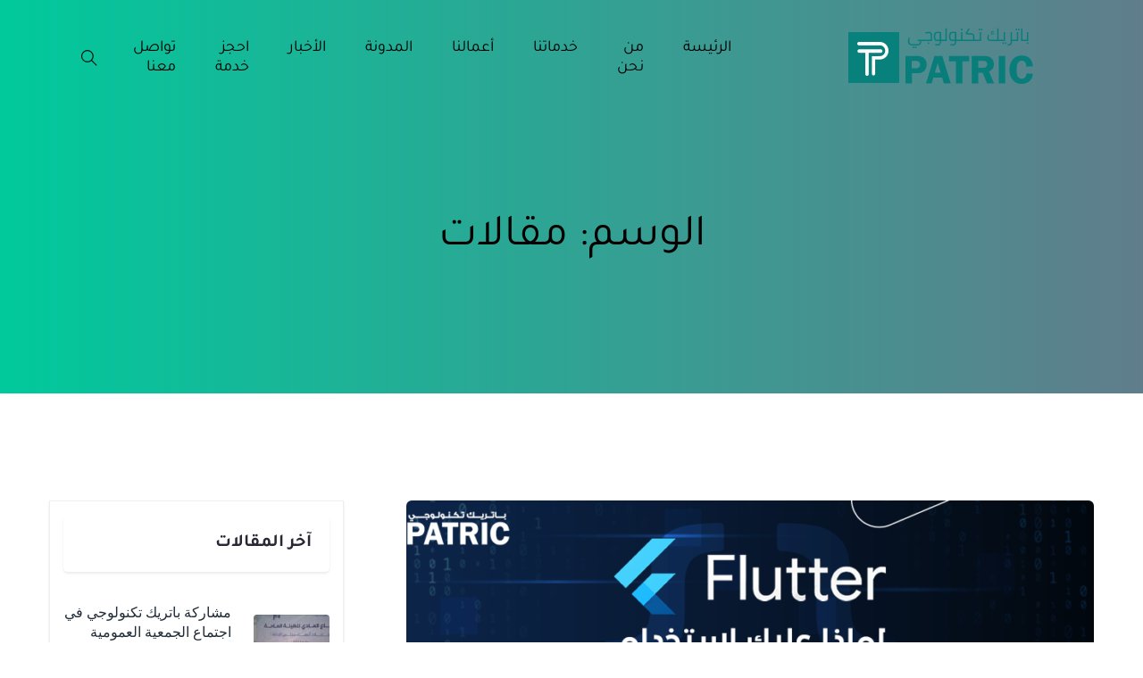

--- FILE ---
content_type: text/html; charset=UTF-8
request_url: https://wepatric.com/tag/%D9%85%D9%82%D8%A7%D9%84%D8%A7%D8%AA/
body_size: 21152
content:
<!DOCTYPE html>
<html dir="rtl" lang="ar">
    <head><script data-no-optimize="1">var litespeed_docref=sessionStorage.getItem("litespeed_docref");litespeed_docref&&(Object.defineProperty(document,"referrer",{get:function(){return litespeed_docref}}),sessionStorage.removeItem("litespeed_docref"));</script>
        <meta charset="UTF-8">
        <!-- For IE -->
        <meta http-equiv="X-UA-Compatible" content="IE=edge">
        <!-- For Resposive Device -->
        <meta name="viewport" content="width=device-width, initial-scale=1.0">

        <script>!function(e,c){e[c]=e[c]+(e[c]&&" ")+"quform-js"}(document.documentElement,"className");</script><meta name='robots' content='index, follow, max-image-preview:large, max-snippet:-1, max-video-preview:-1' />
<link rel="alternate" hreflang="ar" href="https://wepatric.com/tag/%d9%85%d9%82%d8%a7%d9%84%d8%a7%d8%aa/" />

	<!-- This site is optimized with the Yoast SEO Premium plugin v17.7 (Yoast SEO v19.9) - https://yoast.com/wordpress/plugins/seo/ -->
	<title>مقالات الأرشيف - باتريك تكنولوجي</title>
	<link rel="canonical" href="https://wepatric.com/tag/مقالات/" />
	<link rel="next" href="https://wepatric.com/tag/%d9%85%d9%82%d8%a7%d9%84%d8%a7%d8%aa/page/2/" />
	<meta property="og:locale" content="ar_AR" />
	<meta property="og:type" content="article" />
	<meta property="og:title" content="مقالات الأرشيف" />
	<meta property="og:description" content="مقالات" />
	<meta property="og:url" content="https://wepatric.com/tag/مقالات/" />
	<meta property="og:site_name" content="باتريك تكنولوجي" />
	<meta name="twitter:card" content="summary_large_image" />
	<meta name="twitter:site" content="@wepatric" />
	<script type="application/ld+json" class="yoast-schema-graph">{"@context":"https://schema.org","@graph":[{"@type":"CollectionPage","@id":"https://wepatric.com/tag/%d9%85%d9%82%d8%a7%d9%84%d8%a7%d8%aa/","url":"https://wepatric.com/tag/%d9%85%d9%82%d8%a7%d9%84%d8%a7%d8%aa/","name":"مقالات الأرشيف - باتريك تكنولوجي","isPartOf":{"@id":"https://wepatric.com/#website"},"primaryImageOfPage":{"@id":"https://wepatric.com/tag/%d9%85%d9%82%d8%a7%d9%84%d8%a7%d8%aa/#primaryimage"},"image":{"@id":"https://wepatric.com/tag/%d9%85%d9%82%d8%a7%d9%84%d8%a7%d8%aa/#primaryimage"},"thumbnailUrl":"https://wepatric.com/wp-content/uploads/2022/01/cover.png","breadcrumb":{"@id":"https://wepatric.com/tag/%d9%85%d9%82%d8%a7%d9%84%d8%a7%d8%aa/#breadcrumb"},"inLanguage":"ar"},{"@type":"ImageObject","inLanguage":"ar","@id":"https://wepatric.com/tag/%d9%85%d9%82%d8%a7%d9%84%d8%a7%d8%aa/#primaryimage","url":"https://wepatric.com/wp-content/uploads/2022/01/cover.png","contentUrl":"https://wepatric.com/wp-content/uploads/2022/01/cover.png","width":1024,"height":552,"caption":"class vs method"},{"@type":"BreadcrumbList","@id":"https://wepatric.com/tag/%d9%85%d9%82%d8%a7%d9%84%d8%a7%d8%aa/#breadcrumb","itemListElement":[{"@type":"ListItem","position":1,"name":"الرئيسية","item":"https://wepatric.com/"},{"@type":"ListItem","position":2,"name":"مقالات"}]},{"@type":"WebSite","@id":"https://wepatric.com/#website","url":"https://wepatric.com/","name":"باتريك تكنولوجي","description":"","publisher":{"@id":"https://wepatric.com/#organization"},"potentialAction":[{"@type":"SearchAction","target":{"@type":"EntryPoint","urlTemplate":"https://wepatric.com/?s={search_term_string}"},"query-input":"required name=search_term_string"}],"inLanguage":"ar"},{"@type":["Organization","Place"],"@id":"https://wepatric.com/#organization","name":"باتريك تكنولوجي","url":"https://wepatric.com/","logo":{"@id":"https://wepatric.com/tag/%d9%85%d9%82%d8%a7%d9%84%d8%a7%d8%aa/#local-main-organization-logo"},"image":{"@id":"https://wepatric.com/tag/%d9%85%d9%82%d8%a7%d9%84%d8%a7%d8%aa/#local-main-organization-logo"},"sameAs":["https://www.instagram.com/wepatric/","https://www.facebook.com/wepatric/","https://twitter.com/wepatric"],"openingHoursSpecification":[{"@type":"OpeningHoursSpecification","dayOfWeek":["Saturday","Sunday","Monday","Tuesday","Wednesday","Thursday","Friday"],"opens":"09:00","closes":"17:00"}]},{"@type":"ImageObject","inLanguage":"ar","@id":"https://wepatric.com/tag/%d9%85%d9%82%d8%a7%d9%84%d8%a7%d8%aa/#local-main-organization-logo","url":"https://wepatric.com/wp-content/uploads/2020/08/logo-x2.png","contentUrl":"https://wepatric.com/wp-content/uploads/2020/08/logo-x2.png","width":453,"height":125,"caption":"باتريك تكنولوجي"}]}</script>
	<!-- / Yoast SEO Premium plugin. -->


<link rel='dns-prefetch' href='//www.googletagmanager.com' />
<link rel='dns-prefetch' href='//fonts.googleapis.com' />
<link rel='dns-prefetch' href='//s.w.org' />
<link rel="alternate" type="application/rss+xml" title="باتريك تكنولوجي &laquo; الخلاصة" href="https://wepatric.com/feed/" />
<link rel="alternate" type="application/rss+xml" title="باتريك تكنولوجي &laquo; خلاصة التعليقات" href="https://wepatric.com/comments/feed/" />
<link rel="alternate" type="application/rss+xml" title="باتريك تكنولوجي &laquo; مقالات خلاصة الوسوم" href="https://wepatric.com/tag/%d9%85%d9%82%d8%a7%d9%84%d8%a7%d8%aa/feed/" />
<script type="text/javascript">
window._wpemojiSettings = {"baseUrl":"https:\/\/s.w.org\/images\/core\/emoji\/14.0.0\/72x72\/","ext":".png","svgUrl":"https:\/\/s.w.org\/images\/core\/emoji\/14.0.0\/svg\/","svgExt":".svg","source":{"concatemoji":"https:\/\/wepatric.com\/wp-includes\/js\/wp-emoji-release.min.js?ver=6.0.11"}};
/*! This file is auto-generated */
!function(e,a,t){var n,r,o,i=a.createElement("canvas"),p=i.getContext&&i.getContext("2d");function s(e,t){var a=String.fromCharCode,e=(p.clearRect(0,0,i.width,i.height),p.fillText(a.apply(this,e),0,0),i.toDataURL());return p.clearRect(0,0,i.width,i.height),p.fillText(a.apply(this,t),0,0),e===i.toDataURL()}function c(e){var t=a.createElement("script");t.src=e,t.defer=t.type="text/javascript",a.getElementsByTagName("head")[0].appendChild(t)}for(o=Array("flag","emoji"),t.supports={everything:!0,everythingExceptFlag:!0},r=0;r<o.length;r++)t.supports[o[r]]=function(e){if(!p||!p.fillText)return!1;switch(p.textBaseline="top",p.font="600 32px Arial",e){case"flag":return s([127987,65039,8205,9895,65039],[127987,65039,8203,9895,65039])?!1:!s([55356,56826,55356,56819],[55356,56826,8203,55356,56819])&&!s([55356,57332,56128,56423,56128,56418,56128,56421,56128,56430,56128,56423,56128,56447],[55356,57332,8203,56128,56423,8203,56128,56418,8203,56128,56421,8203,56128,56430,8203,56128,56423,8203,56128,56447]);case"emoji":return!s([129777,127995,8205,129778,127999],[129777,127995,8203,129778,127999])}return!1}(o[r]),t.supports.everything=t.supports.everything&&t.supports[o[r]],"flag"!==o[r]&&(t.supports.everythingExceptFlag=t.supports.everythingExceptFlag&&t.supports[o[r]]);t.supports.everythingExceptFlag=t.supports.everythingExceptFlag&&!t.supports.flag,t.DOMReady=!1,t.readyCallback=function(){t.DOMReady=!0},t.supports.everything||(n=function(){t.readyCallback()},a.addEventListener?(a.addEventListener("DOMContentLoaded",n,!1),e.addEventListener("load",n,!1)):(e.attachEvent("onload",n),a.attachEvent("onreadystatechange",function(){"complete"===a.readyState&&t.readyCallback()})),(e=t.source||{}).concatemoji?c(e.concatemoji):e.wpemoji&&e.twemoji&&(c(e.twemoji),c(e.wpemoji)))}(window,document,window._wpemojiSettings);
</script>
<style type="text/css">
img.wp-smiley,
img.emoji {
	display: inline !important;
	border: none !important;
	box-shadow: none !important;
	height: 1em !important;
	width: 1em !important;
	margin: 0 0.07em !important;
	vertical-align: -0.1em !important;
	background: none !important;
	padding: 0 !important;
}
</style>
	<link rel='stylesheet' id='litespeed-cache-dummy-css'  href='https://wepatric.com/wp-content/plugins/litespeed-cache/assets/css/litespeed-dummy.css?ver=6.0.11' type='text/css' media='all' />
<link rel='stylesheet' id='wp-block-library-rtl-css'  href='https://wepatric.com/wp-includes/css/dist/block-library/style-rtl.min.css?ver=6.0.11' type='text/css' media='all' />
<link rel='stylesheet' id='saasland-editor-fonts-css'  href='https://fonts.googleapis.com/css?family=Poppins%3A300%2C400%2C500%2C600%2C700%2C900&#038;subset' type='text/css' media='all' />
<link rel='stylesheet' id='font-awesome-5-free-css'  href='https://wepatric.com/wp-content/themes/saasland/assets/vendors/font-awesome/css/all.css?ver=6.0.11' type='text/css' media='all' />
<style id='global-styles-inline-css' type='text/css'>
body{--wp--preset--color--black: #000000;--wp--preset--color--cyan-bluish-gray: #abb8c3;--wp--preset--color--white: #ffffff;--wp--preset--color--pale-pink: #f78da7;--wp--preset--color--vivid-red: #cf2e2e;--wp--preset--color--luminous-vivid-orange: #ff6900;--wp--preset--color--luminous-vivid-amber: #fcb900;--wp--preset--color--light-green-cyan: #7bdcb5;--wp--preset--color--vivid-green-cyan: #00d084;--wp--preset--color--pale-cyan-blue: #8ed1fc;--wp--preset--color--vivid-cyan-blue: #0693e3;--wp--preset--color--vivid-purple: #9b51e0;--wp--preset--gradient--vivid-cyan-blue-to-vivid-purple: linear-gradient(135deg,rgba(6,147,227,1) 0%,rgb(155,81,224) 100%);--wp--preset--gradient--light-green-cyan-to-vivid-green-cyan: linear-gradient(135deg,rgb(122,220,180) 0%,rgb(0,208,130) 100%);--wp--preset--gradient--luminous-vivid-amber-to-luminous-vivid-orange: linear-gradient(135deg,rgba(252,185,0,1) 0%,rgba(255,105,0,1) 100%);--wp--preset--gradient--luminous-vivid-orange-to-vivid-red: linear-gradient(135deg,rgba(255,105,0,1) 0%,rgb(207,46,46) 100%);--wp--preset--gradient--very-light-gray-to-cyan-bluish-gray: linear-gradient(135deg,rgb(238,238,238) 0%,rgb(169,184,195) 100%);--wp--preset--gradient--cool-to-warm-spectrum: linear-gradient(135deg,rgb(74,234,220) 0%,rgb(151,120,209) 20%,rgb(207,42,186) 40%,rgb(238,44,130) 60%,rgb(251,105,98) 80%,rgb(254,248,76) 100%);--wp--preset--gradient--blush-light-purple: linear-gradient(135deg,rgb(255,206,236) 0%,rgb(152,150,240) 100%);--wp--preset--gradient--blush-bordeaux: linear-gradient(135deg,rgb(254,205,165) 0%,rgb(254,45,45) 50%,rgb(107,0,62) 100%);--wp--preset--gradient--luminous-dusk: linear-gradient(135deg,rgb(255,203,112) 0%,rgb(199,81,192) 50%,rgb(65,88,208) 100%);--wp--preset--gradient--pale-ocean: linear-gradient(135deg,rgb(255,245,203) 0%,rgb(182,227,212) 50%,rgb(51,167,181) 100%);--wp--preset--gradient--electric-grass: linear-gradient(135deg,rgb(202,248,128) 0%,rgb(113,206,126) 100%);--wp--preset--gradient--midnight: linear-gradient(135deg,rgb(2,3,129) 0%,rgb(40,116,252) 100%);--wp--preset--duotone--dark-grayscale: url('#wp-duotone-dark-grayscale');--wp--preset--duotone--grayscale: url('#wp-duotone-grayscale');--wp--preset--duotone--purple-yellow: url('#wp-duotone-purple-yellow');--wp--preset--duotone--blue-red: url('#wp-duotone-blue-red');--wp--preset--duotone--midnight: url('#wp-duotone-midnight');--wp--preset--duotone--magenta-yellow: url('#wp-duotone-magenta-yellow');--wp--preset--duotone--purple-green: url('#wp-duotone-purple-green');--wp--preset--duotone--blue-orange: url('#wp-duotone-blue-orange');--wp--preset--font-size--small: 13px;--wp--preset--font-size--medium: 20px;--wp--preset--font-size--large: 36px;--wp--preset--font-size--x-large: 42px;}.has-black-color{color: var(--wp--preset--color--black) !important;}.has-cyan-bluish-gray-color{color: var(--wp--preset--color--cyan-bluish-gray) !important;}.has-white-color{color: var(--wp--preset--color--white) !important;}.has-pale-pink-color{color: var(--wp--preset--color--pale-pink) !important;}.has-vivid-red-color{color: var(--wp--preset--color--vivid-red) !important;}.has-luminous-vivid-orange-color{color: var(--wp--preset--color--luminous-vivid-orange) !important;}.has-luminous-vivid-amber-color{color: var(--wp--preset--color--luminous-vivid-amber) !important;}.has-light-green-cyan-color{color: var(--wp--preset--color--light-green-cyan) !important;}.has-vivid-green-cyan-color{color: var(--wp--preset--color--vivid-green-cyan) !important;}.has-pale-cyan-blue-color{color: var(--wp--preset--color--pale-cyan-blue) !important;}.has-vivid-cyan-blue-color{color: var(--wp--preset--color--vivid-cyan-blue) !important;}.has-vivid-purple-color{color: var(--wp--preset--color--vivid-purple) !important;}.has-black-background-color{background-color: var(--wp--preset--color--black) !important;}.has-cyan-bluish-gray-background-color{background-color: var(--wp--preset--color--cyan-bluish-gray) !important;}.has-white-background-color{background-color: var(--wp--preset--color--white) !important;}.has-pale-pink-background-color{background-color: var(--wp--preset--color--pale-pink) !important;}.has-vivid-red-background-color{background-color: var(--wp--preset--color--vivid-red) !important;}.has-luminous-vivid-orange-background-color{background-color: var(--wp--preset--color--luminous-vivid-orange) !important;}.has-luminous-vivid-amber-background-color{background-color: var(--wp--preset--color--luminous-vivid-amber) !important;}.has-light-green-cyan-background-color{background-color: var(--wp--preset--color--light-green-cyan) !important;}.has-vivid-green-cyan-background-color{background-color: var(--wp--preset--color--vivid-green-cyan) !important;}.has-pale-cyan-blue-background-color{background-color: var(--wp--preset--color--pale-cyan-blue) !important;}.has-vivid-cyan-blue-background-color{background-color: var(--wp--preset--color--vivid-cyan-blue) !important;}.has-vivid-purple-background-color{background-color: var(--wp--preset--color--vivid-purple) !important;}.has-black-border-color{border-color: var(--wp--preset--color--black) !important;}.has-cyan-bluish-gray-border-color{border-color: var(--wp--preset--color--cyan-bluish-gray) !important;}.has-white-border-color{border-color: var(--wp--preset--color--white) !important;}.has-pale-pink-border-color{border-color: var(--wp--preset--color--pale-pink) !important;}.has-vivid-red-border-color{border-color: var(--wp--preset--color--vivid-red) !important;}.has-luminous-vivid-orange-border-color{border-color: var(--wp--preset--color--luminous-vivid-orange) !important;}.has-luminous-vivid-amber-border-color{border-color: var(--wp--preset--color--luminous-vivid-amber) !important;}.has-light-green-cyan-border-color{border-color: var(--wp--preset--color--light-green-cyan) !important;}.has-vivid-green-cyan-border-color{border-color: var(--wp--preset--color--vivid-green-cyan) !important;}.has-pale-cyan-blue-border-color{border-color: var(--wp--preset--color--pale-cyan-blue) !important;}.has-vivid-cyan-blue-border-color{border-color: var(--wp--preset--color--vivid-cyan-blue) !important;}.has-vivid-purple-border-color{border-color: var(--wp--preset--color--vivid-purple) !important;}.has-vivid-cyan-blue-to-vivid-purple-gradient-background{background: var(--wp--preset--gradient--vivid-cyan-blue-to-vivid-purple) !important;}.has-light-green-cyan-to-vivid-green-cyan-gradient-background{background: var(--wp--preset--gradient--light-green-cyan-to-vivid-green-cyan) !important;}.has-luminous-vivid-amber-to-luminous-vivid-orange-gradient-background{background: var(--wp--preset--gradient--luminous-vivid-amber-to-luminous-vivid-orange) !important;}.has-luminous-vivid-orange-to-vivid-red-gradient-background{background: var(--wp--preset--gradient--luminous-vivid-orange-to-vivid-red) !important;}.has-very-light-gray-to-cyan-bluish-gray-gradient-background{background: var(--wp--preset--gradient--very-light-gray-to-cyan-bluish-gray) !important;}.has-cool-to-warm-spectrum-gradient-background{background: var(--wp--preset--gradient--cool-to-warm-spectrum) !important;}.has-blush-light-purple-gradient-background{background: var(--wp--preset--gradient--blush-light-purple) !important;}.has-blush-bordeaux-gradient-background{background: var(--wp--preset--gradient--blush-bordeaux) !important;}.has-luminous-dusk-gradient-background{background: var(--wp--preset--gradient--luminous-dusk) !important;}.has-pale-ocean-gradient-background{background: var(--wp--preset--gradient--pale-ocean) !important;}.has-electric-grass-gradient-background{background: var(--wp--preset--gradient--electric-grass) !important;}.has-midnight-gradient-background{background: var(--wp--preset--gradient--midnight) !important;}.has-small-font-size{font-size: var(--wp--preset--font-size--small) !important;}.has-medium-font-size{font-size: var(--wp--preset--font-size--medium) !important;}.has-large-font-size{font-size: var(--wp--preset--font-size--large) !important;}.has-x-large-font-size{font-size: var(--wp--preset--font-size--x-large) !important;}
</style>
<link rel='stylesheet' id='wpml-legacy-horizontal-list-0-css'  href='//wepatric.com/wp-content/plugins/sitepress-multilingual-cms/templates/language-switchers/legacy-list-horizontal/style.css?ver=1' type='text/css' media='all' />
<link rel='stylesheet' id='wpml-menu-item-0-css'  href='//wepatric.com/wp-content/plugins/sitepress-multilingual-cms/templates/language-switchers/menu-item/style.css?ver=1' type='text/css' media='all' />
<link rel='stylesheet' id='quform-css'  href='https://wepatric.com/wp-content/plugins/quform/cache/quform.css?ver=1644418363' type='text/css' media='all' />
<link rel='stylesheet' id='saasland-fonts-css'  href='https://fonts.googleapis.com/css?family=Poppins%3A300%2C400%2C500%2C600%2C700%2C900&#038;subset' type='text/css' media='all' />
<link rel='stylesheet' id='bootstrap-css'  href='https://wepatric.com/wp-content/themes/saasland/assets/css/bootstrap.min.css?ver=6.0.11' type='text/css' media='all' />
<link rel='stylesheet' id='themify-icon-css'  href='https://wepatric.com/wp-content/themes/saasland/assets/vendors/themify-icon/themify-icons.css?ver=6.0.11' type='text/css' media='all' />
<link rel='stylesheet' id='elementor-frontend-legacy-css'  href='https://wepatric.com/wp-content/plugins/elementor/assets/css/frontend-legacy-rtl.min.css?ver=3.4.8' type='text/css' media='all' />
<link rel='stylesheet' id='elementor-frontend-css'  href='https://wepatric.com/wp-content/plugins/elementor/assets/css/frontend-rtl.min.css?ver=3.4.8' type='text/css' media='all' />
<link rel='stylesheet' id='saasland-elementor-css'  href='https://wepatric.com/wp-content/themes/saasland/assets/css/elementor-override.css?ver=6.0.11' type='text/css' media='all' />
<link rel='stylesheet' id='saasland-animate-css'  href='https://wepatric.com/wp-content/themes/saasland/assets/vendors/animation/animate.css?ver=6.0.11' type='text/css' media='all' />
<link rel='stylesheet' id='saasland-custom-animations-css'  href='https://wepatric.com/wp-content/themes/saasland/assets/css/saasland-animations.css?ver=6.0.11' type='text/css' media='all' />
<link rel='stylesheet' id='magnific-popup-css'  href='https://wepatric.com/wp-content/themes/saasland/assets/vendors/magnify-pop/magnific-popup.css?ver=6.0.11' type='text/css' media='all' />
<link rel='stylesheet' id='eleganticons-css'  href='https://wepatric.com/wp-content/themes/saasland/assets/vendors/elagent/style.css?ver=6.0.11' type='text/css' media='all' />
<link rel='stylesheet' id='saasland-wpd-css'  href='https://wepatric.com/wp-content/themes/saasland/assets/css/wpd-style.css?ver=6.0.11' type='text/css' media='all' />
<link rel='stylesheet' id='saasland-main-css'  href='https://wepatric.com/wp-content/themes/saasland/assets/css/style.css?ver=6.0.11' type='text/css' media='all' />
<link rel='stylesheet' id='saasland-elements-css'  href='https://wepatric.com/wp-content/themes/saasland/assets/css/elements.css?ver=6.0.11' type='text/css' media='all' />
<link rel='stylesheet' id='saasland-blog-css'  href='https://wepatric.com/wp-content/themes/saasland/assets/css/blog.css?ver=6.0.11' type='text/css' media='all' />
<link rel='stylesheet' id='saasland-preloader-css'  href='https://wepatric.com/wp-content/themes/saasland/assets/css/pre-loader.css?ver=6.0.11' type='text/css' media='all' />
<link rel='stylesheet' id='saasland-footer-css'  href='https://wepatric.com/wp-content/themes/saasland/assets/css/footer.css?ver=6.0.11' type='text/css' media='all' />
<link rel='stylesheet' id='saasland-gutenberg-css'  href='https://wepatric.com/wp-content/themes/saasland/assets/css/saasland-gutenberg.css?ver=6.0.11' type='text/css' media='all' />
<link rel='stylesheet' id='saasland-root-css'  href='https://wepatric.com/wp-content/themes/saasland/style.css?ver=6.0.11' type='text/css' media='all' />
<style id='saasland-root-inline-css' type='text/css'>

                .single-product .product_details_area,
                .single section.blog_area_two,
                .elementor-template-full-width .elementor.elementor-9268,
                .sec_pad.page_wrapper {
                    padding-top: px;
                }
            .single-post section.blog_area_two,
            .elementor-template-full-width .elementor.elementor-9268,
            .sec_pad.page_wrapper {
                padding-bottom: px;
            } 
            .error_area {
                background:-webkit-linear-gradient(180deg, #d4f6ee 0%, #d4f6ee 100%);
            }
            .breadcrumb_area {
                background-image: -moz-linear-gradient(180deg, #00c99c 0%, #00c99c 100%);
                background-image: -webkit-linear-gradient(180deg, #00c99c 0%, #00c99c 100%);
                background-image: -ms-linear-gradient(180deg, #00c99c 0%, #00c99c 100%);
            }
</style>
<link rel='stylesheet' id='saasland-responsive-css'  href='https://wepatric.com/wp-content/themes/saasland/assets/css/responsive.css?ver=6.0.11' type='text/css' media='all' />
<link rel='stylesheet' id='saasland-responsive2-css'  href='https://wepatric.com/wp-content/themes/saasland/assets/css/responsive-2.css?ver=6.0.11' type='text/css' media='all' />
<link rel='stylesheet' id='elementor-icons-ekiticons-css'  href='https://wepatric.com/wp-content/plugins/elementskit-lite/modules/elementskit-icon-pack/assets/css/ekiticons.css?ver=2.7.3' type='text/css' media='all' />
<link rel='stylesheet' id='ekit-widget-styles-css'  href='https://wepatric.com/wp-content/plugins/elementskit-lite/widgets/init/assets/css/widget-styles.css?ver=2.7.3' type='text/css' media='all' />
<link rel='stylesheet' id='ekit-responsive-css'  href='https://wepatric.com/wp-content/plugins/elementskit-lite/widgets/init/assets/css/responsive.css?ver=2.7.3' type='text/css' media='all' />
<link rel='stylesheet' id='elementskit-rtl-css'  href='https://wepatric.com/wp-content/plugins/elementskit-lite/widgets/init/assets/css/rtl.css?ver=2.7.3' type='text/css' media='all' />
<link rel='stylesheet' id='redux-google-fonts-saasland_opt-css'  href='https://fonts.googleapis.com/css?family=Tajawal%3A700&#038;subset=arabic&#038;ver=1686045732' type='text/css' media='all' />
<script type='text/javascript' id='jquery-core-js-extra'>
/* <![CDATA[ */
var pp = {"ajax_url":"https:\/\/wepatric.com\/wp-admin\/admin-ajax.php"};
/* ]]> */
</script>
<script type='text/javascript' src='https://wepatric.com/wp-includes/js/jquery/jquery.min.js?ver=3.6.0' id='jquery-core-js'></script>
<script type='text/javascript' src='https://wepatric.com/wp-includes/js/jquery/jquery-migrate.min.js?ver=3.3.2' id='jquery-migrate-js'></script>

<!-- Google Analytics snippet added by Site Kit -->
<script type='text/javascript' src='https://www.googletagmanager.com/gtag/js?id=UA-195667946-1' id='google_gtagjs-js' async></script>
<script type='text/javascript' id='google_gtagjs-js-after'>
window.dataLayer = window.dataLayer || [];function gtag(){dataLayer.push(arguments);}
gtag('set', 'linker', {"domains":["wepatric.com"]} );
gtag("js", new Date());
gtag("set", "developer_id.dZTNiMT", true);
gtag("config", "UA-195667946-1", {"anonymize_ip":true});
</script>

<!-- End Google Analytics snippet added by Site Kit -->
<link rel="https://api.w.org/" href="https://wepatric.com/wp-json/" /><link rel="alternate" type="application/json" href="https://wepatric.com/wp-json/wp/v2/tags/173" /><link rel="EditURI" type="application/rsd+xml" title="RSD" href="https://wepatric.com/xmlrpc.php?rsd" />
<link rel="wlwmanifest" type="application/wlwmanifest+xml" href="https://wepatric.com/wp-includes/wlwmanifest.xml" /> 
<link rel="stylesheet" href="https://wepatric.com/wp-content/themes/saasland/rtl.css" type="text/css" media="screen" /><meta name="generator" content="WordPress 6.0.11" />
<meta name="generator" content="WPML ver:4.4.9 stt:5,1;" />
<script>readMoreArgs = []</script><script type="text/javascript">
				EXPM_VERSION=3.02;EXPM_AJAX_URL='https://wepatric.com/wp-admin/admin-ajax.php';
			function yrmAddEvent(element, eventName, fn) {
				if (element.addEventListener)
					element.addEventListener(eventName, fn, false);
				else if (element.attachEvent)
					element.attachEvent('on' + eventName, fn);
			}
			</script><meta name="generator" content="Site Kit by Google 1.86.0" /><link rel="icon" href="https://wepatric.com/wp-content/uploads/2020/08/cropped-logo-x2-32x32.png" sizes="32x32" />
<link rel="icon" href="https://wepatric.com/wp-content/uploads/2020/08/cropped-logo-x2-192x192.png" sizes="192x192" />
<link rel="apple-touch-icon" href="https://wepatric.com/wp-content/uploads/2020/08/cropped-logo-x2-180x180.png" />
<meta name="msapplication-TileImage" content="https://wepatric.com/wp-content/uploads/2020/08/cropped-logo-x2-270x270.png" />
		<style type="text/css" id="wp-custom-css">
			.btn_hover{
		font-family : "tajawal";
}
.seo_banner_content h1 {
    font-size: 60px;
    line-height: 80px;
    color: #263b5e;
    font-weight: 600;
}


.owl-carousel .owl-item img {
    width: 65% !important;
    margin-right: 15%;
}
.studies_item .text h4 {
    text-align: center;
}

.case_studies_slider .owl-dots button span {
    width: 6px;
    height: 6px;
    background: #08807C;
    border: 0px;
}
section.portfolio_details_area.sec_pad .row {
    background: #fff;
    border: 1px solid #eee;
    box-shadow: 0px 0px 10px 0px #0000001c;
    padding: 15px;
    border-radius: 10px;
}

.portfolio_details_info.pr_50.pl_100 {
    border: 1px solid #eee;
    color: #000;
    padding: 20px;
    border-radius: 10px;
		margin-top:20px
}
.case_studies_slider .owl-dots button.active span {
    background: #08807C;
}
.ti-angle-right:before {
    content: "\e649";
    color: #057d7a;
    background: #fff;
    border: 1px solid #eee;
    padding: 10px 9px 10px 9px;
    border-radius: 50%;
}
.ti-angle-left:before{
    color: #057d7a;
    background: #fff;
    border: 1px solid #eee;
    padding: 10px 9px 10px 9px;
    border-radius: 50%;
}
.p_category_item p{
    background: #ddd;
    padding: 10px;
    color: #000;
    font-size: 18px;
    font-weight: 500;
    display: block;
    margin-bottom: 10px !important;
}
.p_category_item {
    background: #fff;
    padding: 10px;
    font-weight: 500;
    display: block;
    margin-bottom: 10px !important;
}
.seo_fact_info .seo_fact_item .counter {
		display: none;
}
.step-work{
		font-size: 50px;
    font-weight: 600;
    margin-bottom: 15px;
}
.studies_item {

    -webkit-box-shadow: 0px 3px 10px 0px rgb(40 41 41 / 15%) !important;
    box-shadow: 0px 3px 10px 0px rgb(40 41 41 / 15%) !important;
    border: 1px solid #eee;
    padding: 15px;
}
.menu > .nav-item > .nav-link{
     font-size: 18px !important;
}
.studies_item .text h4 {
    text-align: center;
    border-top: 1px solid #eee;
    padding-top: 10px;
}
.all-services h2 + p{
		font-size:18px;
		font-weight:500;
}
.all-services p > b{
		font-size:20px;
		font-weight:500;
}
.all-services h2 {
	color : #08807c !important;
}
img.breadcrumb_shap {
    display: none;
}
.breadcrumb_area {
    background-image: -moz-linear-gradient(180deg, #00c99c 0%, #00c99c 100%);
    background-image: -webkit-linear-gradient(180deg, #607D8B 0%, #00c99c 100%);
    background-image: -ms-linear-gradient(180deg, #00c99c 0%, #00c99c 100%);
}
img.error_shap {
    display: none;
}
div#navbarSupportedContent a {
    color: #000 !important;
}
.error_contain.text-center h1 ,.error_contain.text-center h2 ,.error_contain.text-center p{
    color: #000 !important;
    letter-spacing: 0;
}
.footer_bottom.error_footer {
    display: none;
}

.elementor-icon{
		float: none !important;
}











/* arabic */
@font-face {
  font-family: 'Tajawal';
  font-style: normal;
  font-weight: 200;
  font-display: swap;
  src: local('Tajawal ExtraLight'), local('Tajawal-ExtraLight'), url(https://fonts.gstatic.com/s/tajawal/v3/Iurf6YBj_oCad4k1l_6gHrRpiYlJ.woff2) format('woff2');
  unicode-range: U+0600-06FF, U+200C-200E, U+2010-2011, U+204F, U+2E41, U+FB50-FDFF, U+FE80-FEFC;
}
/* latin */
@font-face {
  font-family: 'Tajawal';
  font-style: normal;
  font-weight: 200;
  font-display: swap;
  src: local('Tajawal ExtraLight'), local('Tajawal-ExtraLight'), url(https://fonts.gstatic.com/s/tajawal/v3/Iurf6YBj_oCad4k1l_6gHrFpiQ.woff2) format('woff2');
  unicode-range: U+0000-00FF, U+0131, U+0152-0153, U+02BB-02BC, U+02C6, U+02DA, U+02DC, U+2000-206F, U+2074, U+20AC, U+2122, U+2191, U+2193, U+2212, U+2215, U+FEFF, U+FFFD;
}
/* arabic */
@font-face {
  font-family: 'Tajawal';
  font-style: normal;
  font-weight: 300;
  font-display: swap;
  src: local('Tajawal Light'), local('Tajawal-Light'), url(https://fonts.gstatic.com/s/tajawal/v3/Iurf6YBj_oCad4k1l5qjHrRpiYlJ.woff2) format('woff2');
  unicode-range: U+0600-06FF, U+200C-200E, U+2010-2011, U+204F, U+2E41, U+FB50-FDFF, U+FE80-FEFC;
}
/* latin */
@font-face {
  font-family: 'Tajawal';
  font-style: normal;
  font-weight: 300;
  font-display: swap;
  src: local('Tajawal Light'), local('Tajawal-Light'), url(https://fonts.gstatic.com/s/tajawal/v3/Iurf6YBj_oCad4k1l5qjHrFpiQ.woff2) format('woff2');
  unicode-range: U+0000-00FF, U+0131, U+0152-0153, U+02BB-02BC, U+02C6, U+02DA, U+02DC, U+2000-206F, U+2074, U+20AC, U+2122, U+2191, U+2193, U+2212, U+2215, U+FEFF, U+FFFD;
}
/* arabic */
@font-face {
  font-family: 'Tajawal';
  font-style: normal;
  font-weight: 400;
  font-display: swap;
  src: local('Tajawal'), local('Tajawal-Regular'), url(https://fonts.gstatic.com/s/tajawal/v3/Iura6YBj_oCad4k1nzSBC45I.woff2) format('woff2');
  unicode-range: U+0600-06FF, U+200C-200E, U+2010-2011, U+204F, U+2E41, U+FB50-FDFF, U+FE80-FEFC;
}
/* latin */
@font-face {
  font-family: 'Tajawal';
  font-style: normal;
  font-weight: 400;
  font-display: swap;
  src: local('Tajawal'), local('Tajawal-Regular'), url(https://fonts.gstatic.com/s/tajawal/v3/Iura6YBj_oCad4k1nzGBCw.woff2) format('woff2');
  unicode-range: U+0000-00FF, U+0131, U+0152-0153, U+02BB-02BC, U+02C6, U+02DA, U+02DC, U+2000-206F, U+2074, U+20AC, U+2122, U+2191, U+2193, U+2212, U+2215, U+FEFF, U+FFFD;
}
/* arabic */
@font-face {
  font-family: 'Tajawal';
  font-style: normal;
  font-weight: 500;
  font-display: swap;
  src: local('Tajawal Medium'), local('Tajawal-Medium'), url(https://fonts.gstatic.com/s/tajawal/v3/Iurf6YBj_oCad4k1l8KiHrRpiYlJ.woff2) format('woff2');
  unicode-range: U+0600-06FF, U+200C-200E, U+2010-2011, U+204F, U+2E41, U+FB50-FDFF, U+FE80-FEFC;
}
/* latin */
@font-face {
  font-family: 'Tajawal';
  font-style: normal;
  font-weight: 500;
  font-display: swap;
  src: local('Tajawal Medium'), local('Tajawal-Medium'), url(https://fonts.gstatic.com/s/tajawal/v3/Iurf6YBj_oCad4k1l8KiHrFpiQ.woff2) format('woff2');
  unicode-range: U+0000-00FF, U+0131, U+0152-0153, U+02BB-02BC, U+02C6, U+02DA, U+02DC, U+2000-206F, U+2074, U+20AC, U+2122, U+2191, U+2193, U+2212, U+2215, U+FEFF, U+FFFD;
}
/* arabic */
@font-face {
  font-family: 'Tajawal';
  font-style: normal;
  font-weight: 700;
  font-display: swap;
  src: local('Tajawal Bold'), local('Tajawal-Bold'), url(https://fonts.gstatic.com/s/tajawal/v3/Iurf6YBj_oCad4k1l4qkHrRpiYlJ.woff2) format('woff2');
  unicode-range: U+0600-06FF, U+200C-200E, U+2010-2011, U+204F, U+2E41, U+FB50-FDFF, U+FE80-FEFC;
}
/* latin */
@font-face {
  font-family: 'Tajawal';
  font-style: normal;
  font-weight: 700;
  font-display: swap;
  src: local('Tajawal Bold'), local('Tajawal-Bold'), url(https://fonts.gstatic.com/s/tajawal/v3/Iurf6YBj_oCad4k1l4qkHrFpiQ.woff2) format('woff2');
  unicode-range: U+0000-00FF, U+0131, U+0152-0153, U+02BB-02BC, U+02C6, U+02DA, U+02DC, U+2000-206F, U+2074, U+20AC, U+2122, U+2191, U+2193, U+2212, U+2215, U+FEFF, U+FFFD;
}
/* arabic */
@font-face {
  font-family: 'Tajawal';
  font-style: normal;
  font-weight: 800;
  font-display: swap;
  src: local('Tajawal ExtraBold'), local('Tajawal-ExtraBold'), url(https://fonts.gstatic.com/s/tajawal/v3/Iurf6YBj_oCad4k1l5anHrRpiYlJ.woff2) format('woff2');
  unicode-range: U+0600-06FF, U+200C-200E, U+2010-2011, U+204F, U+2E41, U+FB50-FDFF, U+FE80-FEFC;
}
/* latin */
@font-face {
  font-family: 'Tajawal';
  font-style: normal;
  font-weight: 800;
  font-display: swap;
  src: local('Tajawal ExtraBold'), local('Tajawal-ExtraBold'), url(https://fonts.gstatic.com/s/tajawal/v3/Iurf6YBj_oCad4k1l5anHrFpiQ.woff2) format('woff2');
  unicode-range: U+0000-00FF, U+0131, U+0152-0153, U+02BB-02BC, U+02C6, U+02DA, U+02DC, U+2000-206F, U+2074, U+20AC, U+2122, U+2191, U+2193, U+2212, U+2215, U+FEFF, U+FFFD;
}
/* arabic */
@font-face {
  font-family: 'Tajawal';
  font-style: normal;
  font-weight: 900;
  font-display: swap;
  src: local('Tajawal Black'), local('Tajawal-Black'), url(https://fonts.gstatic.com/s/tajawal/v3/Iurf6YBj_oCad4k1l7KmHrRpiYlJ.woff2) format('woff2');
  unicode-range: U+0600-06FF, U+200C-200E, U+2010-2011, U+204F, U+2E41, U+FB50-FDFF, U+FE80-FEFC;
}
/* latin */
@font-face {
  font-family: 'Tajawal';
  font-style: normal;
  font-weight: 900;
  font-display: swap;
  src: local('Tajawal Black'), local('Tajawal-Black'), url(https://fonts.gstatic.com/s/tajawal/v3/Iurf6YBj_oCad4k1l7KmHrFpiQ.woff2) format('woff2');
  unicode-range: U+0000-00FF, U+0131, U+0152-0153, U+02BB-02BC, U+02C6, U+02DA, U+02DC, U+2000-206F, U+2074, U+20AC, U+2122, U+2191, U+2193, U+2212, U+2215, U+FEFF, U+FFFD;
}
.seo_home_area .saas_home_img {
 
}
.banner_top {
    padding-top: 140px;
}


img.breadcrumb_shap {
    display: none;
}
.breadcrumb_area_two {
    background: linear-gradient(to right,#D4F6EE,#D4F6EE) !important;

}

ol.breadcrumb {
    display: none;
}
h3.widget_title_two {
    background: #fff;
    padding: 20px;
    box-shadow: 0 2px 3px 0 rgba(12,0,46,.08);
    border-radius: 5px;
}
.widget.sidebar_widget,.blog_single_info{
    background: #fff;
    border: 1px solid #eee;
    box-shadow: 0 2px 3px 0 rgba(12,0,46,.08);
    padding: 15px !important;
}
.blog_single_info{
  padding: 50px !important;
  padding-top:20px !important;
}
.f_social_icon a:before{
    font-family: themify !important;
    color: #03A9F4 !important;
    font-size: 18px;
    font-weight: 200;
}
.post-info-bottom {
    border: 1px solid #eee;
    padding: 15px;
    margin: 0 !important;
}
.social_icon a, .post-info-comments a {
    color: #03A9F4 !important;
}
.post_date {
    display: none;
}
.blog_single_info  .blog_list_item_two  {
  width:100% !important;
}
.blog_single_info .img-fluid {
  display:none !important;
}
h1.elementor-heading-title.elementor-size-default {
    display: none;
}
.is-style-outline a.wp-block-button__link:hover, a:not([href]):not([tabindex]):hover {
    background-color: #24335c !important;
    color: #fff;
}
.blog_title {
  font-family: 'Tajawal' !important;
}


.ekit-wid-con .elementskit-post-image-card .elementskit-post-body>p{
	color : #000;
   text-align: right !important;
}

.breadcrumb_content_two, .breadcrumb_content_two h4, .breadcrumb_content_two h1,
.breadcrumb_content_two h5 a{
		color : #000 !important;
}
.border_bottom {
    display: none !important;
}
h1.f_p.f_700.f_size_50.w_color.l_height50.mb_20 {
    color: #000;
}		</style>
		<style type="text/css" title="dynamic-css" class="options-output">.ctn-preloader p{font-family:Tajawal;font-weight:normal;font-style:normal;}.header_area .navbar .btn_get{color:#5e2ced;}.header_area .navbar .btn_get{border-color:#ffffff;}.header_area .navbar .btn_get{background:#ffffff;}.header_area .navbar .btn_get:hover{color:#ffffff;}.header_area .navbar .btn_get:hover{border-color:#5e2ced;}.header_area .navbar .btn_get:hover{background:#5e2ced;}.navbar_fixed .header_area .navbar .btn_get:hover{border-color:#5e2ced;}.navbar_fixed.header_area .navbar .btn_get{border-color:#5e2ced;}.navbar_fixed.header_area .navbar .btn_get{color:#5e2ced;}.header_area.navbar_fixed .navbar .btn_get.btn-meta:hover{color:#ffffff;}.breadcrumb_content h1, .breadcrumb_content_two h1{font-family:Tajawal;text-align:inherit;font-weight:normal;font-style:normal;color:#ffffff;}.breadcrumb_content p{font-family:Tajawal;text-align:inherit;font-weight:normal;font-style:normal;}.footer-widget .widget_title{font-family:Tajawal;text-align:inherit;font-weight:normal;font-style:normal;}.new_footer_top p, .new_footer_top .f_widget.about-widget ul li a{font-family:Tajawal;text-align:inherit;font-weight:normal;font-style:normal;}.header_area .navbar .navbar-nav .menu-item a,
                                .menu > .nav-item.submenu .dropdown-menu .nav-item .nav-link{font-family:Tajawal;text-align:inherit;font-weight:normal;font-style:normal;}.menu > .nav-item.submenu.mega_menu.mega_menu_two .mega_menu_inner .dropdown-menu .nav-item .item .text{font-family:Tajawal;text-align:inherit;font-weight:normal;font-style:normal;}.header_area .navbar .navbar-nav .menu-item a:hover, .header_area .menu > .nav-item.active .nav-link{color:#000000;}.menu > .nav-item > .nav-link:before{background:transparent;}.header_area .navbar .navbar-nav .menu-item{margin-top:0;margin-right:40px;margin-bottom:0;margin-left:0;}.navbar .search_cart .search a.nav-link i, .navbar .search_cart .shpping-cart i{color:#000000;}.navbar .search_cart .shpping-cart .num{background:#000000;}.navbar .search_cart .shpping-cart .num{color:#000000;}header.navbar_fixed .menu > .nav-item > .nav-link, header.header_area.navbar_fixed .navbar .navbar-nav .menu-item a, 
                               .header_area.navbar_fixed .menu_center .menu > .nav-item > .nav-link, header.navbar_fixed .navbar .search_cart .search a.nav-link i{color:#000000;}header.navbar_fixed .menu_toggle .hamburger span, .menu_toggle .hamburger-cross span,
                                 header.header_area.navbar_fixed .menu_toggle .hamburger-cross span, header.header_area.navbar_fixed .menu_toggle .hamburger span, 
                                 header.navbar_fixed .navbar .search_cart .search a.nav-link:before{background:#000000;}
                    .header_area .navbar_fixed .navbar .navbar-nav .menu-item a:hover, 
                    .header_area .navbar_fixed .menu > .nav-item.active .nav-link,
                    .header_area.navbar_fixed .menu_center .menu > .nav-item:hover > .nav-link,
                    .menu_center .menu > .nav-item.submenu .dropdown-menu .nav-item:hover > .nav-link span.arrow_carrot-right,
                    .menu_center .menu > .nav-item.submenu .dropdown-menu .nav-item.active > .nav-link, 
                    .menu_center .menu > .nav-item.submenu .dropdown-menu .nav-item:hover > .nav-link,
                    .header_area.navbar_fixed .menu_center .menu > .nav-item.active > .nav-link
                {color:#057d7a;}.navbar .offcanfas_menu > .nav-item .nav-link, .navbar .offcanfas_menu > .nav-item.submenu .dropdown-menu > .nav-item > .nav-link{font-family:Tajawal;text-align:inherit;font-weight:normal;font-style:normal;}
                    .job_listing .listing_tab .list_item .joblisting_text h4 a:hover,
                    .error_page2 .header_area .menu > .nav-item:hover > .nav-link,
                    .blog_related_post .blog_list_item .blog_content a:hover, .blog .menu > .nav-item > .nav-link:hover,
                    .blog_list_item .blog_content a:hover,
                    .blog_list_item_two .blog_content .post-info-bottom .post-info-comments:hover,
                    .blog-sidebar .widget.widget_nav_menu ul li a:hover, .blog-sidebar .widget.widget_meta ul li a:hover, .blog-sidebar .widget.widget_pages ul  a:hover,
                    .error_page2 .navbar .search_cart .shpping-cart i, .error_page2 .navbar .search_cart .search a.nav-link i, .blog .navbar .search_cart .shpping-cart i, 
                    .blog .navbar .search_cart .search a.nav-link i, .navbar_fixed .navbar .search_cart .search a.nav-link i, .navbar_fixed .navbar .search_cart .shpping-cart i,
                    .menu > .nav-item.submenu.mega_menu.mega_menu_two .mega_menu_inner .dropdown-menu .nav-item .item .text:hover,
                    .navbar .search_cart .shpping-cart .dropdown-menu .cart-single-item .cart-remove a:hover,
                    .menu > .nav-item.submenu .dropdown-menu .nav-item:hover > .nav-link span,
                    .blog-sidebar .widget.widget_archive ul li:hover, .blog-sidebar .widget.widget_archive ul li a:hover, .blog-sidebar .widget.widget_categories ul li a:hover,
                    .menu > .nav-item.submenu .dropdown-menu .nav-item:hover > .nav-link, .menu > .nav-item.submenu .dropdown-menu .nav-item:focus > .nav-link,
                    .navbar .search_cart .shpping-cart .dropdown-menu .cart-single-item:hover .cart-title a,
                    .navbar .search_cart .shpping-cart .dropdown-menu .cart_f .cart-button .get_btn + .get_btn,
                    .navbar .search_cart .shpping-cart .dropdown-menu .cart_f .cart-button .get_btn:hover,
                    .comment_inner .comment_box .post_comment .post_author_two .comment_reply:hover,
                    .blog_single_info .blog_list_item_two .blog_content .post-info-bottom .social_icon ul li a:hover,
                    .blog_list_item_two .blog_content .post-info-bottom .post-info-comments:hover,
                    .blog_list_item_two .blog_content .post-info-bottom .post-info-comments i,
                    .blog_single_info .blog_list_item_two blockquote::before, blockquote::before,
                    header.header_area.navbar_fixed .navbar .navbar-nav .menu-item a.nav-link.active,
                    .blog_list_item_two .blog_content .post-info-bottom .post-info-comments i,
                    .blog_list_item_two .post_date, .qutoe_post .blog_content i,
                    .menu > .nav-item.submenu .dropdown-menu .nav-item.active > .nav-link,
                    .widget_recent_comments #recentcomments .recentcomments:before,
                    .new_footer_top .f_widget.about-widget ul li a:hover,
                    header.header_area.navbar_fixed .navbar .navbar-nav .menu-item a:hover,
                    .widget_recent_comments #recentcomments .recentcomments a:hover,
                    .widget.recent_post_widget_two .post_item .media-body h3:hover,
                    .comments_widget ul li .comments_items .media-body p:hover,
                    .widget.recent_post_widget_two .post_item .media-body h3:hover,
                    .f_widget .widget-wrap p a:hover,
                    .pagination .nav-links .page-numbers:hover,
                    .widget.widget_recent_entries li a:hover,
                    .widget_rss ul li a.rsswidget:hover,
                    .form-submit input#submit:hover,
                    .job_details_area ul li:before,
                    .btn_three:hover
                    {color:#057d7a;}
                    .navbar .search_cart .shpping-cart .dropdown-menu .cart_f .cart-button .get_btn + .get_btn:hover,
                    .tagcloud a:hover, .blog_list_item .blog_content .single_post_tags.post-tags a:hover, .blog .navbar .search_cart .shpping-cart .num, 
                    .error_page2 .navbar .search_cart .shpping-cart .num, .navbar_fixed .navbar .search_cart .shpping-cart .num,
                    .job_listing .listing_tab .list_item .joblisting_text .jobsearch-job-userlist .apply_btn:hover,
                    .widget_recent_comments #recentcomments .recentcomments:hover:before,
                    .feedback_area_three .feedback_slider_two .owl-nav i:hover,
                    .job_listing .job_list_tab .list_item_tab:before,
                    .navbar .search_cart .shpping-cart .dropdown-menu .cart_f .cart-button .get_btn,
                    .woocommerce-account #customer_login .button,
                    .blog_list_item .blog_content .single_post_tags.post-tags a:hover,
                    .blog_content .learn_btn_two:hover:before,
                    .pagination .nav-links .page-numbers.current,
                    .tagcloud a:hover, p.sticky-label,
                    .form-submit input#submit, .btn_three,
                    .arrow i:hover
                    {background-color:#057d7a;}
                    .blog-sidebar .widget.widget_nav_menu ul li a:hover, .blog-sidebar .widget.widget_meta ul li a:hover, .blog-sidebar .widget.widget_pages ul li a:hover, 
                    .blog-sidebar .widget.widget_archive ul li:hover, .blog-sidebar .widget.widget_archive ul li a:hover, .blog-sidebar .widget.widget_categories ul li a:hover,
                    .job_listing .listing_tab .list_item .joblisting_text .jobsearch-job-userlist .apply_btn:hover,
                    .navbar .search_cart .shpping-cart .dropdown-menu .cart_f .cart-button .get_btn,
                    .feedback_area_three .feedback_slider_two .owl-nav i:hover,
                    .widget.search_widget_two .search-form .form-control:focus,
                    .blog_comment_box .get_quote_form .form-group .form-control:focus,
                    .blog_list_item.format-audio .audio_player, .qutoe_post .blog_content,
                    .widget_recent_comments #recentcomments .recentcomments:before,
                    .blog_single_info .blog_list_item_two blockquote, blockquote,
                    .pagination .nav-links .page-numbers:hover,
                    .form-submit input#submit, .btn_three
                    {border-color:#057d7a;}.blog_list_item .blog_content a, .blog_list_item .blog_content p a{color:#057d7a;}.blog_list_item .blog_content a:hover, .blog_list_item .blog_content p a:hover{color:#057d7a;}body, .f_p{font-family:Tajawal;text-align:justify;font-weight:normal;font-style:normal;color:#000000;}h1, h1.f_p, .breadcrumb_content h1{font-family:Tajawal;text-align:inherit;font-weight:normal;font-style:normal;}h2, h2.f_p{font-family:Tajawal;text-align:inherit;font-weight:normal;font-style:normal;}h3, h3.f_p, .job_details_area h3{font-family:Tajawal;text-align:inherit;font-weight:normal;font-style:normal;}h4, h4.f_p{font-family:Tajawal;text-align:inherit;font-weight:normal;font-style:normal;}h5, h5.f_p{font-family:Tajawal;text-align:inherit;font-weight:normal;font-style:normal;}h6, h6.f_p, .job_info .info_item h6{font-family:Tajawal;text-align:inherit;font-weight:normal;font-style:normal;}.breadcrumb_area_two{background:transparent;}.blog .breadcrumb_content_two h1{font-family:Tajawal;text-align:inherit;font-weight:700;font-style:normal;color:#000000;}.about_btn{color:#ffffff;}.about_btn:hover{color:#ffffff;}.about_btn{background:#00c99c;}</style>    </head>

    <body data-rsssl=1 class="rtl archive tag tag-173 wp-embed-responsive not_logged_in elementor-default elementor-kit-5511" data-spy="scroll" data-target=".navbar" data-offset="70">

    
<div id="preloader">
    <div id="ctn-preloader" class="ctn-preloader">
        <div class="animation-preloader">
            <div class="spinner"></div>
            <div class="txt-loading">
                                        <span data-text-preloader="W" class="letters-loading">
                            W                        </span>
                                                <span data-text-preloader="E" class="letters-loading">
                            E                        </span>
                                                <span data-text-preloader="P" class="letters-loading">
                            P                        </span>
                                                <span data-text-preloader="A" class="letters-loading">
                            A                        </span>
                                                <span data-text-preloader="T" class="letters-loading">
                            T                        </span>
                                                <span data-text-preloader="R" class="letters-loading">
                            R                        </span>
                                                <span data-text-preloader="I" class="letters-loading">
                            I                        </span>
                                                <span data-text-preloader="C" class="letters-loading">
                            C                        </span>
                                    </div>
                    </div>
        <div class="loader">
            <div class="row">
                <div class="col-lg-3 loader-section section-left"><div class="bg"></div></div>
                <div class="col-lg-3 loader-section section-left"><div class="bg"></div></div>
                <div class="col-lg-3 loader-section section-right"><div class="bg"></div></div>
                <div class="col-lg-3 loader-section section-right"><div class="bg"></div></div>
            </div>
        </div>
    </div>
</div><div class="body_wrapper">


    <header class="header_area  header_stick">
        
        <nav class="navbar navbar-expand-lg menu_center">
            <div class="container custom_container">            <a class="navbar-brand sticky_logo" href="https://wepatric.com/">
                                    <img src="https://wepatric.com/wp-content/uploads/2020/08/logo.png" srcset='https://wepatric.com/wp-content/uploads/2020/08/logo-x2.png 2x' alt="باتريك تكنولوجي">
                    <img src="https://wepatric.com/wp-content/uploads/2020/08/logo.png" srcset='https://wepatric.com/wp-content/uploads/2020/08/logo-x2.png 2x' alt="باتريك تكنولوجي">
                                </a>

            
                            <button class="navbar-toggler collapsed" type="button" data-toggle="collapse"
                        data-target="#navbarSupportedContent" aria-controls="navbarSupportedContent"
                        aria-expanded="false" aria-label="Toggle navigation">
                            <span class="menu_toggle">
                                <span class="hamburger">
                                    <span></span>
                                    <span></span>
                                    <span></span>
                                </span>
                                <span class="hamburger-cross">
                                    <span></span>
                                    <span></span>
                                </span>
                            </span>
                </button>
            
            <div class="collapse navbar-collapse justify-content-center" id="navbarSupportedContent">
                <ul id="menu-main-menu" class="navbar-nav menu  ml-auto mr-auto"><li itemscope="itemscope"  id="menu-item-6712" class="menu-item menu-item-type-post_type menu-item-object-page menu-item-home menu-item-6712 nav-item"><a title="الرئيسة" class="nav-link" href="https://wepatric.com/">الرئيسة&nbsp;</a></li>
<li itemscope="itemscope"  id="menu-item-6716" class="menu-item menu-item-type-post_type menu-item-object-page menu-item-6716 nav-item"><a title="من نحن" class="nav-link" href="https://wepatric.com/about-us/">من نحن&nbsp;</a></li>
<li itemscope="itemscope"  id="menu-item-6715" class="menu-item menu-item-type-post_type menu-item-object-page menu-item-6715 nav-item"><a title="خدماتنا" class="nav-link" href="https://wepatric.com/services/">خدماتنا&nbsp;</a></li>
<li itemscope="itemscope"  id="menu-item-6713" class="menu-item menu-item-type-post_type menu-item-object-page menu-item-6713 nav-item"><a title="أعمالنا" class="nav-link" href="https://wepatric.com/our-work/">أعمالنا&nbsp;</a></li>
<li itemscope="itemscope"  id="menu-item-6979" class="menu-item menu-item-type-post_type menu-item-object-page menu-item-6979 nav-item"><a title="المدونة" class="nav-link" href="https://wepatric.com/blog/">المدونة&nbsp;</a></li>
<li itemscope="itemscope"  id="menu-item-11466" class="menu-item menu-item-type-post_type menu-item-object-page menu-item-11466 nav-item"><a title="الأخبار" class="nav-link" href="https://wepatric.com/news/">الأخبار&nbsp;</a></li>
<li itemscope="itemscope"  id="menu-item-6714" class="menu-item menu-item-type-post_type menu-item-object-page menu-item-6714 nav-item"><a title="احجز خدمة" class="nav-link" href="https://wepatric.com/book-now/">احجز خدمة&nbsp;</a></li>
<li itemscope="itemscope"  id="menu-item-9592" class="menu-item menu-item-type-post_type menu-item-object-page menu-item-9592 nav-item"><a title="تواصل معنا" class="nav-link" href="https://wepatric.com/contact-us/">تواصل معنا&nbsp;</a></li>
</ul>
            </div>

                <div class="alter_nav search_exist">
        <ul class="navbar-nav search_cart menu">

                            <li class="nav-item search"><a class="nav-link search-btn" href="javascript:void(0);"><i class="ti-search"></i></a></li>
            
                    </ul>
    </div></div>        </nav>
    </header>
    
        <section class="breadcrumb_area center">

        <img src='https://wepatric.com/wp-content/themes/saasland/assets/img/banners/banner_bg.png' class='breadcrumb_shap' alt='هل تستخدم  Class أم Helper Method عند إنشاء Reusable Widgets؟'>
        <div class="container">
            <div class="breadcrumb_content text-center">
                <h1 class="f_p f_700 f_size_50 w_color l_height50 mb_20">
                    الوسم: <span>مقالات</span>                </h1>
                <p class="f_300 w_color f_size_16 l_height26">
                                    </p>
            </div>
        </div>
    </section>    <section class="blog_area blog_area_two sec_pad">
        <div class="container">
            <div class="row">
                <div class="col-lg-8 blog_grid_info">
                    
<div class="blog_list_item blog_list_item_two post-9268 post type-post status-publish format-standard has-post-thumbnail hentry category-109 category-140 tag-class tag-flutter tag-function tag-method tag-reusable-widget tag-widget tag-131 tag-138">
                <div class="post_date">
                <h2> 13 <span> يناير </span> </h2>
            </div>
                <a href="https://wepatric.com/%d9%87%d9%84-%d8%aa%d8%b3%d8%aa%d8%ae%d8%af%d9%85-class-%d8%a3%d9%85-helper-method-%d8%b9%d9%86%d8%af-%d8%a5%d9%86%d8%b4%d8%a7%d8%a1-reusable-widgets%d8%9f/">
            <img width="770" height="480" src="https://wepatric.com/wp-content/uploads/2022/01/cover-770x480.png" class="img-fluid wp-post-image" alt="class vs method" />        </a>
            <div class="blog_content">
        <a class="blog_title" href="https://wepatric.com/%d9%87%d9%84-%d8%aa%d8%b3%d8%aa%d8%ae%d8%af%d9%85-class-%d8%a3%d9%85-helper-method-%d8%b9%d9%86%d8%af-%d8%a5%d9%86%d8%b4%d8%a7%d8%a1-reusable-widgets%d8%9f/">
            <h5 class="blog_title"> هل تستخدم  Class أم Helper Method عند إنشاء Reusable Widgets؟  </h5>
        </a>
        <p> خلال مرحلة تعلمك لبرمجة تطبيقات الهواتف الذكية باستخدام Flutter يمكن أن تجد نفسك في حيرة من أمرك: هل أستخدم Class أم Helper Method؟ في إنشاء Reusable Widgets. </p>
        <div class="post-info-bottom">
            <a href="https://wepatric.com/%d9%87%d9%84-%d8%aa%d8%b3%d8%aa%d8%ae%d8%af%d9%85-class-%d8%a3%d9%85-helper-method-%d8%b9%d9%86%d8%af-%d8%a5%d9%86%d8%b4%d8%a7%d8%a1-reusable-widgets%d8%9f/" class="learn_btn_two">
                Read More <i class="ti-arrow-right"></i>
            </a>
            <a class="post-info-comments" href="https://wepatric.com/%d9%87%d9%84-%d8%aa%d8%b3%d8%aa%d8%ae%d8%af%d9%85-class-%d8%a3%d9%85-helper-method-%d8%b9%d9%86%d8%af-%d8%a5%d9%86%d8%b4%d8%a7%d8%a1-reusable-widgets%d8%9f/#comments">
                <i class="icon_comment_alt" aria-hidden="true"></i>
                <span> No Comments </span>
            </a>
        </div>
    </div>
</div>
<div class="blog_list_item blog_list_item_two post-9339 post type-post status-publish format-standard has-post-thumbnail hentry tag-technology tag-141 tag-143">
                <div class="post_date">
                <h2> 13 <span> يناير </span> </h2>
            </div>
                <a href="https://wepatric.com/%d8%a3%d8%a8%d8%b1%d8%b2-%d8%a7%d9%84%d8%a5%d9%86%d8%ac%d8%a7%d8%b2%d8%a7%d8%aa-%d9%81%d9%8a-%d8%aa%d9%83%d9%86%d9%88%d9%84%d9%88%d8%ac%d9%8a%d8%a7-%d8%a7%d9%84%d9%85%d8%b9%d9%84%d9%88%d9%85%d8%a7/">
            <img width="770" height="480" src="https://wepatric.com/wp-content/uploads/2022/01/it-2021-770x480.png" class="img-fluid wp-post-image" alt="" loading="lazy" />        </a>
            <div class="blog_content">
        <a class="blog_title" href="https://wepatric.com/%d8%a3%d8%a8%d8%b1%d8%b2-%d8%a7%d9%84%d8%a5%d9%86%d8%ac%d8%a7%d8%b2%d8%a7%d8%aa-%d9%81%d9%8a-%d8%aa%d9%83%d9%86%d9%88%d9%84%d9%88%d8%ac%d9%8a%d8%a7-%d8%a7%d9%84%d9%85%d8%b9%d9%84%d9%88%d9%85%d8%a7/">
            <h5 class="blog_title"> أبرز الإنجازات في تكنولوجيا المعلومات لعام 2021  </h5>
        </a>
        <p> أبرز الإنجازات في تكنولوجيا المعلوماتلعام 2021 غالبًا ما تغير الاختراعات العالم إلى الأبد من خلال سد الفجوات بين توقعاتنا والمنتجات المتاحة. منذ ذلك الحين ، ابتكر البشر بدافع الفضول عددًا لا يحصى من الأشياء التي لم تساعد البشرية في تلك اللحظة فحسب ، بل ألهمت أيضًا العديد من الاختراعات الأخرى، وكان الاتجاه في تزايد مستمر. </p>
        <div class="post-info-bottom">
            <a href="https://wepatric.com/%d8%a3%d8%a8%d8%b1%d8%b2-%d8%a7%d9%84%d8%a5%d9%86%d8%ac%d8%a7%d8%b2%d8%a7%d8%aa-%d9%81%d9%8a-%d8%aa%d9%83%d9%86%d9%88%d9%84%d9%88%d8%ac%d9%8a%d8%a7-%d8%a7%d9%84%d9%85%d8%b9%d9%84%d9%88%d9%85%d8%a7/" class="learn_btn_two">
                Read More <i class="ti-arrow-right"></i>
            </a>
            <a class="post-info-comments" href="https://wepatric.com/%d8%a3%d8%a8%d8%b1%d8%b2-%d8%a7%d9%84%d8%a5%d9%86%d8%ac%d8%a7%d8%b2%d8%a7%d8%aa-%d9%81%d9%8a-%d8%aa%d9%83%d9%86%d9%88%d9%84%d9%88%d8%ac%d9%8a%d8%a7-%d8%a7%d9%84%d9%85%d8%b9%d9%84%d9%88%d9%85%d8%a7/#comments">
                <i class="icon_comment_alt" aria-hidden="true"></i>
                <span> No Comments </span>
            </a>
        </div>
    </div>
</div>
<div class="blog_list_item blog_list_item_two post-10191 post type-post status-publish format-standard has-post-thumbnail hentry category-154 tag-129 tag-99 tag-161">
                <div class="post_date">
                <h2> 15 <span> ديسمبر </span> </h2>
            </div>
                <a href="https://wepatric.com/%d8%b4%d8%a7%d8%b1%d9%83%d8%aa-%d8%a8%d8%a7%d8%aa%d8%b1%d9%8a%d9%83-%d8%aa%d9%83%d9%86%d9%88%d9%84%d9%88%d8%ac%d9%8a-%d9%81%d9%8a-%d8%a5%d9%83%d8%b3%d8%a8%d9%88%d8%aa%d9%83-2021/">
            <img width="770" height="480" src="https://wepatric.com/wp-content/uploads/2022/04/267289898_441108767384686_3110124642456015324_n-770x480.jpg" class="img-fluid wp-post-image" alt="فعالية إكسبوتك 2021" loading="lazy" />        </a>
            <div class="blog_content">
        <a class="blog_title" href="https://wepatric.com/%d8%b4%d8%a7%d8%b1%d9%83%d8%aa-%d8%a8%d8%a7%d8%aa%d8%b1%d9%8a%d9%83-%d8%aa%d9%83%d9%86%d9%88%d9%84%d9%88%d8%ac%d9%8a-%d9%81%d9%8a-%d8%a5%d9%83%d8%b3%d8%a8%d9%88%d8%aa%d9%83-2021/">
            <h5 class="blog_title"> باتريك تكنولوجي في فعاليات &#8220;إكسبوتك 2021&#8221; بعنوان &#8220;التحول الرقمي&#8221;  </h5>
        </a>
        <p> باتريك تكنولوجي شاركت في حفل إطلاق فعاليات "إكسبوتك 2021" للعام السابع عشر تحت شعار "التحول الرقمي" بالشراكة مع مجموعة الاتصالات الفلسطينية. </p>
        <div class="post-info-bottom">
            <a href="https://wepatric.com/%d8%b4%d8%a7%d8%b1%d9%83%d8%aa-%d8%a8%d8%a7%d8%aa%d8%b1%d9%8a%d9%83-%d8%aa%d9%83%d9%86%d9%88%d9%84%d9%88%d8%ac%d9%8a-%d9%81%d9%8a-%d8%a5%d9%83%d8%b3%d8%a8%d9%88%d8%aa%d9%83-2021/" class="learn_btn_two">
                Read More <i class="ti-arrow-right"></i>
            </a>
            <a class="post-info-comments" href="https://wepatric.com/%d8%b4%d8%a7%d8%b1%d9%83%d8%aa-%d8%a8%d8%a7%d8%aa%d8%b1%d9%8a%d9%83-%d8%aa%d9%83%d9%86%d9%88%d9%84%d9%88%d8%ac%d9%8a-%d9%81%d9%8a-%d8%a5%d9%83%d8%b3%d8%a8%d9%88%d8%aa%d9%83-2021/#comments">
                <i class="icon_comment_alt" aria-hidden="true"></i>
                <span> No Comments </span>
            </a>
        </div>
    </div>
</div>
<div class="blog_list_item blog_list_item_two post-9770 post type-post status-publish format-standard has-post-thumbnail hentry tag-110">
                <div class="post_date">
                <h2> 30 <span> نوفمبر </span> </h2>
            </div>
                <a href="https://wepatric.com/%d9%85%d8%b4%d8%a7%d8%b1%d9%8a%d8%b9-%d9%85%d8%aa%d8%b9%d8%ab%d8%b1%d8%a9-%d8%a7%d9%84%d9%85%d8%b4%d8%b1%d9%88%d8%b9-%d8%a7%d9%84%d8%b1%d8%a8%d9%88%d9%8a/">
            <img width="770" height="480" src="https://wepatric.com/wp-content/uploads/2022/01/مقال-مشاريع-متعثرة-المشروع-الربوي-770x480.png" class="img-fluid wp-post-image" alt="" loading="lazy" />        </a>
            <div class="blog_content">
        <a class="blog_title" href="https://wepatric.com/%d9%85%d8%b4%d8%a7%d8%b1%d9%8a%d8%b9-%d9%85%d8%aa%d8%b9%d8%ab%d8%b1%d8%a9-%d8%a7%d9%84%d9%85%d8%b4%d8%b1%d9%88%d8%b9-%d8%a7%d9%84%d8%b1%d8%a8%d9%88%d9%8a/">
            <h5 class="blog_title"> مشاريع متعثرة.. المشروع الربوي  </h5>
        </a>
        <p> سوآءا كنت مبرمج مبتدئ أو فريق عمل خبير، هذا الدليل مرجع جيد لأنواع مختلفة من المشاريع المتعثرة يطرحها علينا م.محمد رياض الخضري من واقع خبرته العملية ومشاهداته للمشاريع التقنية من حوله. </p>
        <div class="post-info-bottom">
            <a href="https://wepatric.com/%d9%85%d8%b4%d8%a7%d8%b1%d9%8a%d8%b9-%d9%85%d8%aa%d8%b9%d8%ab%d8%b1%d8%a9-%d8%a7%d9%84%d9%85%d8%b4%d8%b1%d9%88%d8%b9-%d8%a7%d9%84%d8%b1%d8%a8%d9%88%d9%8a/" class="learn_btn_two">
                Read More <i class="ti-arrow-right"></i>
            </a>
            <a class="post-info-comments" href="https://wepatric.com/%d9%85%d8%b4%d8%a7%d8%b1%d9%8a%d8%b9-%d9%85%d8%aa%d8%b9%d8%ab%d8%b1%d8%a9-%d8%a7%d9%84%d9%85%d8%b4%d8%b1%d9%88%d8%b9-%d8%a7%d9%84%d8%b1%d8%a8%d9%88%d9%8a/#comments">
                <i class="icon_comment_alt" aria-hidden="true"></i>
                <span> No Comments </span>
            </a>
        </div>
    </div>
</div>
<div class="blog_list_item blog_list_item_two post-9776 post type-post status-publish format-standard has-post-thumbnail hentry tag-110 tag-147">
                <div class="post_date">
                <h2> 29 <span> نوفمبر </span> </h2>
            </div>
                <a href="https://wepatric.com/%d9%85%d8%b4%d8%a7%d8%b1%d9%8a%d8%b9-%d9%85%d8%aa%d8%b9%d8%ab%d8%b1%d8%a9-%d9%85%d8%b4%d8%b1%d9%88%d8%b9-%d8%a7%d9%84%d9%82%d9%81%d8%b5/">
            <img width="770" height="480" src="https://wepatric.com/wp-content/uploads/2022/01/مقال-مشاريع-متعثرة-مشروع-القفص-770x480.png" class="img-fluid wp-post-image" alt="" loading="lazy" />        </a>
            <div class="blog_content">
        <a class="blog_title" href="https://wepatric.com/%d9%85%d8%b4%d8%a7%d8%b1%d9%8a%d8%b9-%d9%85%d8%aa%d8%b9%d8%ab%d8%b1%d8%a9-%d9%85%d8%b4%d8%b1%d9%88%d8%b9-%d8%a7%d9%84%d9%82%d9%81%d8%b5/">
            <h5 class="blog_title"> مشاريع متعثرة.. مشروع القفص  </h5>
        </a>
        <p> سوآءا كنت مبرمج مبتدئ أو فريق عمل خبير، هذا الدليل مرجع جيد لأنواع مختلفة من المشاريع المتعثرة يطرحها علينا م.محمد رياض الخضري من واقع خبرته العملية ومشاهداته للمشاريع التقنية من حوله. </p>
        <div class="post-info-bottom">
            <a href="https://wepatric.com/%d9%85%d8%b4%d8%a7%d8%b1%d9%8a%d8%b9-%d9%85%d8%aa%d8%b9%d8%ab%d8%b1%d8%a9-%d9%85%d8%b4%d8%b1%d9%88%d8%b9-%d8%a7%d9%84%d9%82%d9%81%d8%b5/" class="learn_btn_two">
                Read More <i class="ti-arrow-right"></i>
            </a>
            <a class="post-info-comments" href="https://wepatric.com/%d9%85%d8%b4%d8%a7%d8%b1%d9%8a%d8%b9-%d9%85%d8%aa%d8%b9%d8%ab%d8%b1%d8%a9-%d9%85%d8%b4%d8%b1%d9%88%d8%b9-%d8%a7%d9%84%d9%82%d9%81%d8%b5/#comments">
                <i class="icon_comment_alt" aria-hidden="true"></i>
                <span> No Comments </span>
            </a>
        </div>
    </div>
</div>
<div class="blog_list_item blog_list_item_two post-9764 post type-post status-publish format-standard has-post-thumbnail hentry category-146 category-145 tag-149">
                <div class="post_date">
                <h2> 28 <span> نوفمبر </span> </h2>
            </div>
                <a href="https://wepatric.com/%d9%85%d8%b4%d8%a7%d8%b1%d9%8a%d8%b9-%d9%85%d8%aa%d8%b9%d8%ab%d8%b1%d8%a9-%d9%85%d8%b4%d8%b1%d9%88%d8%b9-%d8%a7%d9%84%d9%85%d8%ad%d8%b1%d9%82%d8%a9/">
            <img width="770" height="480" src="https://wepatric.com/wp-content/uploads/2022/01/مقال-مشاريع-متعثرة-مشروع-المحرقة-770x480.png" class="img-fluid wp-post-image" alt="" loading="lazy" />        </a>
            <div class="blog_content">
        <a class="blog_title" href="https://wepatric.com/%d9%85%d8%b4%d8%a7%d8%b1%d9%8a%d8%b9-%d9%85%d8%aa%d8%b9%d8%ab%d8%b1%d8%a9-%d9%85%d8%b4%d8%b1%d9%88%d8%b9-%d8%a7%d9%84%d9%85%d8%ad%d8%b1%d9%82%d8%a9/">
            <h5 class="blog_title"> مشاريع متعثرة.. مشروع المحرقة  </h5>
        </a>
        <p> سوآءا كنت مبرمج مبتدئ أو فريق عمل خبير، هذا الدليل مرجع جيد لأنواع مختلفة من المشاريع المتعثرة يطرحها علينا م.محمد رياض الخضري من واقع خبرته العملية ومشاهداته للمشاريع التقنية من حوله. </p>
        <div class="post-info-bottom">
            <a href="https://wepatric.com/%d9%85%d8%b4%d8%a7%d8%b1%d9%8a%d8%b9-%d9%85%d8%aa%d8%b9%d8%ab%d8%b1%d8%a9-%d9%85%d8%b4%d8%b1%d9%88%d8%b9-%d8%a7%d9%84%d9%85%d8%ad%d8%b1%d9%82%d8%a9/" class="learn_btn_two">
                Read More <i class="ti-arrow-right"></i>
            </a>
            <a class="post-info-comments" href="https://wepatric.com/%d9%85%d8%b4%d8%a7%d8%b1%d9%8a%d8%b9-%d9%85%d8%aa%d8%b9%d8%ab%d8%b1%d8%a9-%d9%85%d8%b4%d8%b1%d9%88%d8%b9-%d8%a7%d9%84%d9%85%d8%ad%d8%b1%d9%82%d8%a9/#comments">
                <i class="icon_comment_alt" aria-hidden="true"></i>
                <span> No Comments </span>
            </a>
        </div>
    </div>
</div>
<div class="blog_list_item blog_list_item_two post-9752 post type-post status-publish format-standard has-post-thumbnail hentry category-140 tag-127 tag-149 tag-148 tag-151">
                <div class="post_date">
                <h2> 27 <span> نوفمبر </span> </h2>
            </div>
                <a href="https://wepatric.com/%d9%85%d8%b4%d8%a7%d8%b1%d9%8a%d8%b9-%d9%85%d8%aa%d8%b9%d8%ab%d8%b1%d8%a9-%d9%85%d8%b4%d8%b1%d9%88%d8%b9-%d8%a7%d9%84%d8%a3%d8%b4%d8%a8%d8%a7%d8%ad/">
            <img width="770" height="480" src="https://wepatric.com/wp-content/uploads/2022/01/مقال-مشاريع-متعثرة-مشروع-الاشباح-770x480.png" class="img-fluid wp-post-image" alt="" loading="lazy" />        </a>
            <div class="blog_content">
        <a class="blog_title" href="https://wepatric.com/%d9%85%d8%b4%d8%a7%d8%b1%d9%8a%d8%b9-%d9%85%d8%aa%d8%b9%d8%ab%d8%b1%d8%a9-%d9%85%d8%b4%d8%b1%d9%88%d8%b9-%d8%a7%d9%84%d8%a3%d8%b4%d8%a8%d8%a7%d8%ad/">
            <h5 class="blog_title"> مشاريع متعثرة.. مشروع الأشباح  </h5>
        </a>
        <p> سوآءا كنت مبرمج مبتدئ أو فريق عمل خبير، هذا الدليل مرجع جيد لأنواع مختلفة من المشاريع المتعثرة يطرحها علينا م.محمد رياض الخضري من واقع خبرته العملية ومشاهداته للمشاريع التقنية من حوله. </p>
        <div class="post-info-bottom">
            <a href="https://wepatric.com/%d9%85%d8%b4%d8%a7%d8%b1%d9%8a%d8%b9-%d9%85%d8%aa%d8%b9%d8%ab%d8%b1%d8%a9-%d9%85%d8%b4%d8%b1%d9%88%d8%b9-%d8%a7%d9%84%d8%a3%d8%b4%d8%a8%d8%a7%d8%ad/" class="learn_btn_two">
                Read More <i class="ti-arrow-right"></i>
            </a>
            <a class="post-info-comments" href="https://wepatric.com/%d9%85%d8%b4%d8%a7%d8%b1%d9%8a%d8%b9-%d9%85%d8%aa%d8%b9%d8%ab%d8%b1%d8%a9-%d9%85%d8%b4%d8%b1%d9%88%d8%b9-%d8%a7%d9%84%d8%a3%d8%b4%d8%a8%d8%a7%d8%ad/#comments">
                <i class="icon_comment_alt" aria-hidden="true"></i>
                <span> No Comments </span>
            </a>
        </div>
    </div>
</div>
<div class="blog_list_item blog_list_item_two post-9758 post type-post status-publish format-standard has-post-thumbnail hentry tag-147 tag-127 tag-148 tag-151 tag-173">
                <div class="post_date">
                <h2> 26 <span> نوفمبر </span> </h2>
            </div>
                <a href="https://wepatric.com/%d9%85%d8%b4%d8%a7%d8%b1%d9%8a%d8%b9-%d9%85%d8%aa%d8%b9%d8%ab%d8%b1%d8%a9-%d8%b7%d8%b1%d9%8a%d9%82-%d8%a7%d9%84%d9%88%d8%af%d8%a7%d9%88%d8%af/">
            <img width="770" height="480" src="https://wepatric.com/wp-content/uploads/2022/01/طريق-الوداد-مقال-مشاريع-متعثرة-770x480.png" class="img-fluid wp-post-image" alt="" loading="lazy" />        </a>
            <div class="blog_content">
        <a class="blog_title" href="https://wepatric.com/%d9%85%d8%b4%d8%a7%d8%b1%d9%8a%d8%b9-%d9%85%d8%aa%d8%b9%d8%ab%d8%b1%d8%a9-%d8%b7%d8%b1%d9%8a%d9%82-%d8%a7%d9%84%d9%88%d8%af%d8%a7%d9%88%d8%af/">
            <h5 class="blog_title"> مشاريع متعثرة.. طريق الوداود  </h5>
        </a>
        <p> سوآءا كنت مبرمج مبتدئ أو فريق عمل خبير، هذا الدليل مرجع جيد لأنواع مختلفة من المشاريع المتعثرة يطرحها علينا م.محمد رياض الخضري من واقع خبرته العملية ومشاهداته للمشاريع التقنية من حوله. </p>
        <div class="post-info-bottom">
            <a href="https://wepatric.com/%d9%85%d8%b4%d8%a7%d8%b1%d9%8a%d8%b9-%d9%85%d8%aa%d8%b9%d8%ab%d8%b1%d8%a9-%d8%b7%d8%b1%d9%8a%d9%82-%d8%a7%d9%84%d9%88%d8%af%d8%a7%d9%88%d8%af/" class="learn_btn_two">
                Read More <i class="ti-arrow-right"></i>
            </a>
            <a class="post-info-comments" href="https://wepatric.com/%d9%85%d8%b4%d8%a7%d8%b1%d9%8a%d8%b9-%d9%85%d8%aa%d8%b9%d8%ab%d8%b1%d8%a9-%d8%b7%d8%b1%d9%8a%d9%82-%d8%a7%d9%84%d9%88%d8%af%d8%a7%d9%88%d8%af/#comments">
                <i class="icon_comment_alt" aria-hidden="true"></i>
                <span> No Comments </span>
            </a>
        </div>
    </div>
</div>
<div class="blog_list_item blog_list_item_two post-9739 post type-post status-publish format-standard has-post-thumbnail hentry category-146 category-145">
                <div class="post_date">
                <h2> 25 <span> نوفمبر </span> </h2>
            </div>
                <a href="https://wepatric.com/%d9%85%d8%b4%d8%a7%d8%b1%d9%8a%d8%b9-%d9%85%d8%aa%d8%b9%d8%ab%d8%b1%d8%a9-%d9%85%d8%b4%d8%b1%d9%88%d8%b9-%d8%a7%d9%84%d8%b7%d9%81%d9%88%d9%84%d8%a9/">
            <img width="770" height="480" src="https://wepatric.com/wp-content/uploads/2022/01/مشروع-الطفولة-مشاريع-متعثرة-770x480.png" class="img-fluid wp-post-image" alt="" loading="lazy" />        </a>
            <div class="blog_content">
        <a class="blog_title" href="https://wepatric.com/%d9%85%d8%b4%d8%a7%d8%b1%d9%8a%d8%b9-%d9%85%d8%aa%d8%b9%d8%ab%d8%b1%d8%a9-%d9%85%d8%b4%d8%b1%d9%88%d8%b9-%d8%a7%d9%84%d8%b7%d9%81%d9%88%d9%84%d8%a9/">
            <h5 class="blog_title"> مشاريع متعثرة.. مشروع الطفولة  </h5>
        </a>
        <p> سوآءا كنت مبرمج مبتدئ أو فريق عمل خبير، هذا الدليل مرجع جيد لأنواع مختلفة من المشاريع المتعثرة يطرحها علينا م.محمد رياض الخضري من واقع خبرته العملية ومشاهداته للمشاريع التقنية من حوله. </p>
        <div class="post-info-bottom">
            <a href="https://wepatric.com/%d9%85%d8%b4%d8%a7%d8%b1%d9%8a%d8%b9-%d9%85%d8%aa%d8%b9%d8%ab%d8%b1%d8%a9-%d9%85%d8%b4%d8%b1%d9%88%d8%b9-%d8%a7%d9%84%d8%b7%d9%81%d9%88%d9%84%d8%a9/" class="learn_btn_two">
                Read More <i class="ti-arrow-right"></i>
            </a>
            <a class="post-info-comments" href="https://wepatric.com/%d9%85%d8%b4%d8%a7%d8%b1%d9%8a%d8%b9-%d9%85%d8%aa%d8%b9%d8%ab%d8%b1%d8%a9-%d9%85%d8%b4%d8%b1%d9%88%d8%b9-%d8%a7%d9%84%d8%b7%d9%81%d9%88%d9%84%d8%a9/#comments">
                <i class="icon_comment_alt" aria-hidden="true"></i>
                <span> No Comments </span>
            </a>
        </div>
    </div>
</div>
<div class="blog_list_item blog_list_item_two post-9011 post type-post status-publish format-standard has-post-thumbnail hentry category-130 tag-design tag-129 tag-125 tag-126">
                <div class="post_date">
                <h2> 03 <span> نوفمبر </span> </h2>
            </div>
                <a href="https://wepatric.com/%d8%ac%d8%af%d9%8a%d8%af-%d9%81%d9%88%d8%aa%d9%88%d8%b4%d9%88%d8%a8-%d9%84%d8%b9%d8%a7%d9%85-2022/">
            <img width="770" height="480" src="https://wepatric.com/wp-content/uploads/2021/11/جديد-الفوتشوب.jpg-ويب-770x480.jpg" class="img-fluid wp-post-image" alt="" loading="lazy" />        </a>
            <div class="blog_content">
        <a class="blog_title" href="https://wepatric.com/%d8%ac%d8%af%d9%8a%d8%af-%d9%81%d9%88%d8%aa%d9%88%d8%b4%d9%88%d8%a8-%d9%84%d8%b9%d8%a7%d9%85-2022/">
            <h5 class="blog_title"> 2022 يحمل مزايا عديدة لمستخدمي فوتوشوب  </h5>
        </a>
        <p> 2022 يحمل مزايا عديدة لمستخدمي فوتوشوب أهمها إعدادات المشاركة وفوتوشوب ويب تسعى شركة أدوبي إلى تقديم كافة الخدمات والتسهيلات المناسبة والمريحة لمستخدمي برامجها خاصة برنامج الفوتوشوب، حيث أجرت العديد من التحديثات المريحة لمستخدمي الفوتوشوب عبر تطبيقات سطح المكتب وكذلك أجهزة الـ iPad وذلك في نسختها المطروحة لعام 2022.فقد أعلنت الشركة الأسبوع الماضي عن تحديثات الفوتوشوب </p>
        <div class="post-info-bottom">
            <a href="https://wepatric.com/%d8%ac%d8%af%d9%8a%d8%af-%d9%81%d9%88%d8%aa%d9%88%d8%b4%d9%88%d8%a8-%d9%84%d8%b9%d8%a7%d9%85-2022/" class="learn_btn_two">
                Read More <i class="ti-arrow-right"></i>
            </a>
            <a class="post-info-comments" href="https://wepatric.com/%d8%ac%d8%af%d9%8a%d8%af-%d9%81%d9%88%d8%aa%d9%88%d8%b4%d9%88%d8%a8-%d9%84%d8%b9%d8%a7%d9%85-2022/#comments">
                <i class="icon_comment_alt" aria-hidden="true"></i>
                <span> No Comments </span>
            </a>
        </div>
    </div>
</div>
	<nav class="navigation pagination" aria-label=" ">
		<h2 class="screen-reader-text"> </h2>
		<div class="nav-links"><span aria-current="page" class="page-numbers current">1</span>
<a class="page-numbers" href="https://wepatric.com/tag/%D9%85%D9%82%D8%A7%D9%84%D8%A7%D8%AA/page/2/">2</a>
<a class="next page-numbers" href="https://wepatric.com/tag/%D9%85%D9%82%D8%A7%D9%84%D8%A7%D8%AA/page/2/"><i class="ti-arrow-right"></i></a></div>
	</nav>                </div>
                
<div class="col-lg-4">
    <div class="blog-sidebar">
	    <div id="recent-posts-5" class="widget sidebar_widget recent_post_widget_two"><div class="widget_title"><h3 class="widget_title_two">آخر المقالات</h3> <div class="border_bottom"></div></div>            <div class="media post_item post-9011 post type-post status-publish format-standard has-post-thumbnail hentry category-130 tag-design tag-129 tag-125 tag-126">
                <img width="85" height="70" src="https://wepatric.com/wp-content/uploads/2023/08/photo_2023-08-01_13-49-10-85x70.jpg" class="media-object wp-post-image" alt="مشاركة باتريك تكنولوجي" loading="lazy" srcset="https://wepatric.com/wp-content/uploads/2023/08/photo_2023-08-01_13-49-10-85x70.jpg 85w, https://wepatric.com/wp-content/uploads/2023/08/photo_2023-08-01_13-49-10-370x300.jpg 370w, https://wepatric.com/wp-content/uploads/2023/08/photo_2023-08-01_13-49-10-240x200.jpg 240w" sizes="(max-width: 85px) 100vw, 85px" />                <div class="media-body">
                    <a href="https://wepatric.com/%d9%85%d8%b4%d8%a7%d8%b1%d9%83%d8%a9-%d8%a8%d8%a7%d8%aa%d8%b1%d9%8a%d9%83-%d8%aa%d9%83%d9%86%d9%88%d9%84%d9%88%d8%ac%d9%8a-%d9%81%d9%8a-%d8%a7%d8%ac%d8%aa%d9%85%d8%a7%d8%b9-%d8%a7%d9%84%d8%ac%d9%85/" title="مشاركة باتريك تكنولوجي في اجتماع الجمعية العمومية (بيتا) 2023">
                        <h3> مشاركة باتريك تكنولوجي في اجتماع الجمعية العمومية (بيتا) 2023 </h3>
                    </a>
                                            <a class="entry_post_info" href="https://wepatric.com/2021/11/03/">
                            أغسطس 1, 2023                        </a>
                                    </div>
            </div>
                    <div class="media post_item post-9011 post type-post status-publish format-standard has-post-thumbnail hentry category-130 tag-design tag-129 tag-125 tag-126">
                <img width="85" height="70" src="https://wepatric.com/wp-content/uploads/2023/06/gh-85x70.png" class="media-object wp-post-image" alt="" loading="lazy" srcset="https://wepatric.com/wp-content/uploads/2023/06/gh-85x70.png 85w, https://wepatric.com/wp-content/uploads/2023/06/gh-370x300.png 370w, https://wepatric.com/wp-content/uploads/2023/06/gh-240x200.png 240w" sizes="(max-width: 85px) 100vw, 85px" />                <div class="media-body">
                    <a href="https://wepatric.com/%d8%a7%d8%ae%d8%aa%d8%b1%d8%a7%d9%82-%d8%a7%d9%84%d9%86%d9%85%d9%88-%d9%88%d8%aa%d8%ad%d8%b3%d9%8a%d9%86-%d8%a3%d8%af%d8%a7%d8%a1-%d8%a7%d9%84%d8%b4%d8%b1%d9%83%d8%a7%d8%aa/" title="ورشة &#8220;اختراق النمو وتحسين أداء الشركات الناشئة&#8221;">
                        <h3> ورشة &#8220;اختراق النمو وتحسين أداء الشركات الناشئة&#8221; </h3>
                    </a>
                                            <a class="entry_post_info" href="https://wepatric.com/2021/11/03/">
                            يونيو 18, 2023                        </a>
                                    </div>
            </div>
                    <div class="media post_item post-9011 post type-post status-publish format-standard has-post-thumbnail hentry category-130 tag-design tag-129 tag-125 tag-126">
                <img width="85" height="70" src="https://wepatric.com/wp-content/uploads/2023/06/photo_2023-06-03_14-51-41-85x70.jpg" class="media-object wp-post-image" alt="ثورة الذكاء الاصطناعي" loading="lazy" srcset="https://wepatric.com/wp-content/uploads/2023/06/photo_2023-06-03_14-51-41-85x70.jpg 85w, https://wepatric.com/wp-content/uploads/2023/06/photo_2023-06-03_14-51-41-370x300.jpg 370w, https://wepatric.com/wp-content/uploads/2023/06/photo_2023-06-03_14-51-41-240x200.jpg 240w" sizes="(max-width: 85px) 100vw, 85px" />                <div class="media-body">
                    <a href="https://wepatric.com/%d8%ab%d9%88%d8%b1%d8%a9-%d8%a7%d9%84%d8%b0%d9%83%d8%a7%d8%a1-%d8%a7%d9%84%d8%a7%d8%b5%d8%b7%d9%86%d8%a7%d8%b9%d9%8a/" title="ثورة الذكاء الاصطناعي">
                        <h3> ثورة الذكاء الاصطناعي </h3>
                    </a>
                                            <a class="entry_post_info" href="https://wepatric.com/2021/11/03/">
                            يونيو 6, 2023                        </a>
                                    </div>
            </div>
                    <div class="media post_item post-9011 post type-post status-publish format-standard has-post-thumbnail hentry category-130 tag-design tag-129 tag-125 tag-126">
                <img width="85" height="70" src="https://wepatric.com/wp-content/uploads/2023/05/2-85x70.jpg" class="media-object wp-post-image" alt="اليوم العالمي للاتصالات" loading="lazy" srcset="https://wepatric.com/wp-content/uploads/2023/05/2-85x70.jpg 85w, https://wepatric.com/wp-content/uploads/2023/05/2-370x300.jpg 370w, https://wepatric.com/wp-content/uploads/2023/05/2-240x200.jpg 240w" sizes="(max-width: 85px) 100vw, 85px" />                <div class="media-body">
                    <a href="https://wepatric.com/%d8%a7%d9%84%d9%8a%d9%88%d9%85-%d8%a7%d9%84%d8%b9%d8%a7%d9%84%d9%85%d9%8a-%d9%84%d9%84%d8%a7%d8%aa%d8%b5%d8%a7%d9%84%d8%a7%d8%aa-2023/" title="اليوم العالمي للاتصالات 2023">
                        <h3> اليوم العالمي للاتصالات 2023 </h3>
                    </a>
                                            <a class="entry_post_info" href="https://wepatric.com/2021/11/03/">
                            مايو 23, 2023                        </a>
                                    </div>
            </div>
                    <div class="media post_item post-9011 post type-post status-publish format-standard has-post-thumbnail hentry category-130 tag-design tag-129 tag-125 tag-126">
                <img width="85" height="70" src="https://wepatric.com/wp-content/uploads/2023/03/هي-تستحق-2-85x70.jpg" class="media-object wp-post-image" alt="باتريك تكنولوجي في فعالية هي تستحق" loading="lazy" srcset="https://wepatric.com/wp-content/uploads/2023/03/هي-تستحق-2-85x70.jpg 85w, https://wepatric.com/wp-content/uploads/2023/03/هي-تستحق-2-370x300.jpg 370w, https://wepatric.com/wp-content/uploads/2023/03/هي-تستحق-2-240x200.jpg 240w" sizes="(max-width: 85px) 100vw, 85px" />                <div class="media-body">
                    <a href="https://wepatric.com/%d9%81%d8%b9%d8%a7%d9%84%d9%8a%d8%a9-%d9%87%d9%8a-%d8%aa%d8%b3%d8%aa%d8%ad%d9%82/" title="فعالية &#8220;هي تستحق&#8221;">
                        <h3> فعالية &#8220;هي تستحق&#8221; </h3>
                    </a>
                                            <a class="entry_post_info" href="https://wepatric.com/2021/11/03/">
                            مارس 13, 2023                        </a>
                                    </div>
            </div>
        
		</div><div id="categories-3" class="widget sidebar_widget widget_categories"><div class="widget_title"><h3 class="widget_title_two">التصنيفات</h3> <div class="border_bottom"></div></div>
			<ul>
					<li class="cat-item cat-item-154"><a href="https://wepatric.com/category/%d8%a3%d8%ae%d8%a8%d8%a7%d8%b1/">أخبار</a>
</li>
	<li class="cat-item cat-item-112"><a href="https://wepatric.com/category/%d8%a8%d8%b1%d8%a7%d9%85%d8%ac-%d8%a7%d9%84%d9%88%d9%84%d8%a7%d8%a1/">برامج الولاء</a>
</li>
	<li class="cat-item cat-item-109"><a href="https://wepatric.com/category/%d8%a8%d8%b1%d9%85%d8%ac%d8%a9/">برمجة</a>
</li>
	<li class="cat-item cat-item-118"><a href="https://wepatric.com/category/%d8%aa%d8%b3%d9%88%d9%8a%d9%82-%d8%a5%d9%84%d9%83%d8%aa%d8%b1%d9%88%d9%86%d9%8a/">تسويق إلكتروني</a>
</li>
	<li class="cat-item cat-item-130"><a href="https://wepatric.com/category/%d8%aa%d8%b5%d9%85%d9%8a%d9%85/">تصميم</a>
</li>
	<li class="cat-item cat-item-184"><a href="https://wepatric.com/category/%d8%aa%d8%b9%d9%84%d9%8a%d9%85/">تعليم</a>
</li>
	<li class="cat-item cat-item-140"><a href="https://wepatric.com/category/%d8%aa%d9%83%d9%86%d9%88%d9%84%d9%88%d8%ac%d9%8a%d8%a7/">تكنولوجيا</a>
</li>
	<li class="cat-item cat-item-111"><a href="https://wepatric.com/category/%d8%b4%d8%b1%d9%88%d8%ad%d8%a7%d8%aa/">شروحات</a>
</li>
	<li class="cat-item cat-item-146"><a href="https://wepatric.com/category/%d9%83%d8%a8%d8%b3%d9%88%d9%84%d8%a7%d8%aa-%d8%aa%d9%82%d9%86%d9%8a%d8%a9/" title="كمبادرة منا في شركة باتريك تكنولوجي بهدف دعم المحتوى الرقمي التقني العربي وتسهيل الوصول إليه، سنقوم هنا بتجميع مجموعة من المقالات القيّمة في مجالات تقنية متنوعة كتبها مهندسون وخبراء كلُ في مجاله.
كما يسعدنا استقبال مشاركاتكم لنشرها في المدونة من خلال التواصل معنا عبر 📩: info@wepatric.com أو 📞واتس أب: 972593201501+
المقالات والآراء المنشورة تعبر عن رأي أصحابها، ولا تعبر بالضرورة عن رأي باتريك تكنولوجي">كبسولات تقنية</a>
</li>
	<li class="cat-item cat-item-145"><a href="https://wepatric.com/category/%d9%83%d8%a8%d8%b3%d9%88%d9%84%d8%a7%d8%aa-%d8%aa%d9%82%d9%86%d9%8a%d8%a9/%d9%85%d8%b4%d8%a7%d8%b1%d9%8a%d8%b9-%d9%85%d8%aa%d8%b9%d8%ab%d8%b1%d8%a9/">مشاريع متعثرة</a>
</li>
			</ul>

			</div><div id="tag_cloud-2" class="widget sidebar_widget tag_widget_two"><div class="widget_title"><h3 class="widget_title_two">الوسوم</h3> <div class="border_bottom"></div></div><div class="post-tags"><a href="https://wepatric.com/tag/aarrr_funnel-2/" class="tag-cloud-link tag-link-190 tag-link-position-1" style="font-size: 8pt;" aria-label="AARRR_funnel (لا توجد عناصر (1))">AARRR_funnel</a>
<a href="https://wepatric.com/tag/back-end/" class="tag-cloud-link tag-link-106 tag-link-position-2" style="font-size: 8pt;" aria-label="Backend Developer (لا توجد عناصر (1))">Backend Developer</a>
<a href="https://wepatric.com/tag/digitalization/" class="tag-cloud-link tag-link-176 tag-link-position-3" style="font-size: 12.516129032258pt;" aria-label="Digitalization (3 عناصر)">Digitalization</a>
<a href="https://wepatric.com/tag/digital-transformation/" class="tag-cloud-link tag-link-175 tag-link-position-4" style="font-size: 12.516129032258pt;" aria-label="Digital Transformation (3 عناصر)">Digital Transformation</a>
<a href="https://wepatric.com/tag/digitization/" class="tag-cloud-link tag-link-177 tag-link-position-5" style="font-size: 12.516129032258pt;" aria-label="Digitization (3 عناصر)">Digitization</a>
<a href="https://wepatric.com/tag/flutter/" class="tag-cloud-link tag-link-121 tag-link-position-6" style="font-size: 10.709677419355pt;" aria-label="Flutter (عنصران (2))">Flutter</a>
<a href="https://wepatric.com/tag/front-end/" class="tag-cloud-link tag-link-105 tag-link-position-7" style="font-size: 8pt;" aria-label="Frontend Developer (لا توجد عناصر (1))">Frontend Developer</a>
<a href="https://wepatric.com/tag/full-stack/" class="tag-cloud-link tag-link-107 tag-link-position-8" style="font-size: 8pt;" aria-label="Full Stack Developer (لا توجد عناصر (1))">Full Stack Developer</a>
<a href="https://wepatric.com/tag/google-tools/" class="tag-cloud-link tag-link-116 tag-link-position-9" style="font-size: 8pt;" aria-label="google tools (لا توجد عناصر (1))">google tools</a>
<a href="https://wepatric.com/tag/growth_hacking/" class="tag-cloud-link tag-link-188 tag-link-position-10" style="font-size: 8pt;" aria-label="growth_hacking (لا توجد عناصر (1))">growth_hacking</a>
<a href="https://wepatric.com/tag/shortcut/" class="tag-cloud-link tag-link-122 tag-link-position-11" style="font-size: 8pt;" aria-label="shortcut (لا توجد عناصر (1))">shortcut</a>
<a href="https://wepatric.com/tag/tech_startup/" class="tag-cloud-link tag-link-187 tag-link-position-12" style="font-size: 8pt;" aria-label="tech_startup (لا توجد عناصر (1))">tech_startup</a>
<a href="https://wepatric.com/tag/web-developer/" class="tag-cloud-link tag-link-108 tag-link-position-13" style="font-size: 8pt;" aria-label="Web Developer (لا توجد عناصر (1))">Web Developer</a>
<a href="https://wepatric.com/tag/%d8%a3%d8%ae%d8%a8%d8%a7%d8%b1-%d8%aa%d9%83%d9%86%d9%88%d9%84%d9%88%d8%ac%d9%8a%d8%a7/" class="tag-cloud-link tag-link-129 tag-link-position-14" style="font-size: 22pt;" aria-label="أخبار تكنولوجيا (16 عنصر)">أخبار تكنولوجيا</a>
<a href="https://wepatric.com/tag/%d8%a3%d8%af%d9%88%d8%a7%d8%aa-google/" class="tag-cloud-link tag-link-113 tag-link-position-15" style="font-size: 8pt;" aria-label="أدوات google (لا توجد عناصر (1))">أدوات google</a>
<a href="https://wepatric.com/tag/%d8%a5%d8%b9%d9%84%d8%a7%d9%86%d8%a7%d8%aa-%d9%81%d9%8a%d8%b3%d8%a8%d9%88%d9%83/" class="tag-cloud-link tag-link-120 tag-link-position-16" style="font-size: 8pt;" aria-label="إعلانات فيسبوك (لا توجد عناصر (1))">إعلانات فيسبوك</a>
<a href="https://wepatric.com/tag/%d8%a7%d8%ae%d8%aa%d8%b5%d8%a7%d8%b1%d8%a7%d8%aa-%d9%81%d9%84%d8%aa%d8%b1/" class="tag-cloud-link tag-link-123 tag-link-position-17" style="font-size: 10.709677419355pt;" aria-label="اختصارات فلاتر (عنصران (2))">اختصارات فلاتر</a>
<a href="https://wepatric.com/tag/%d8%a7%d9%84%d8%a7%d8%aa%d9%85%d8%aa%d8%a9/" class="tag-cloud-link tag-link-181 tag-link-position-18" style="font-size: 10.709677419355pt;" aria-label="الاتمتة (عنصران (2))">الاتمتة</a>
<a href="https://wepatric.com/tag/%d8%a7%d9%84%d8%aa%d8%ac%d8%a7%d8%b1%d8%a9-%d8%a7%d9%84%d8%a7%d9%84%d9%83%d8%aa%d8%b1%d9%88%d9%86%d9%8a%d8%a9/" class="tag-cloud-link tag-link-164 tag-link-position-19" style="font-size: 10.709677419355pt;" aria-label="التجارة الالكترونية (عنصران (2))">التجارة الالكترونية</a>
<a href="https://wepatric.com/tag/%d8%a7%d9%84%d8%aa%d8%ad%d9%88%d9%84-%d8%a7%d9%84%d8%b1%d9%82%d9%85%d9%8a/" class="tag-cloud-link tag-link-179 tag-link-position-20" style="font-size: 8pt;" aria-label="التحول الرقمي (لا توجد عناصر (1))">التحول الرقمي</a>
<a href="https://wepatric.com/tag/%d8%a7%d9%84%d8%aa%d8%ae%d8%b5%d8%b5-%d8%a7%d9%84%d8%ac%d8%a7%d9%85%d8%b9%d9%8a/" class="tag-cloud-link tag-link-182 tag-link-position-21" style="font-size: 8pt;" aria-label="التخصص الجامعي (لا توجد عناصر (1))">التخصص الجامعي</a>
<a href="https://wepatric.com/tag/%d8%a7%d9%84%d8%aa%d8%b3%d9%88%d9%8a%d9%82/" class="tag-cloud-link tag-link-165 tag-link-position-22" style="font-size: 10.709677419355pt;" aria-label="التسويق (عنصران (2))">التسويق</a>
<a href="https://wepatric.com/tag/%d8%a7%d9%84%d8%ab%d8%a7%d9%86%d9%88%d9%8a%d8%a9-%d8%a7%d9%84%d8%b9%d8%a7%d9%85%d8%a9/" class="tag-cloud-link tag-link-156 tag-link-position-23" style="font-size: 10.709677419355pt;" aria-label="الثانوية العامة (عنصران (2))">الثانوية العامة</a>
<a href="https://wepatric.com/tag/%d8%a7%d9%84%d8%af%d9%81%d8%b9-%d8%a7%d9%84%d8%a7%d9%84%d9%83%d8%aa%d8%b1%d9%88%d9%86%d9%8a/" class="tag-cloud-link tag-link-159 tag-link-position-24" style="font-size: 8pt;" aria-label="الدفع الالكتروني (لا توجد عناصر (1))">الدفع الالكتروني</a>
<a href="https://wepatric.com/tag/%d8%a7%d9%84%d8%b0%d9%83%d8%a7%d8%a1-%d8%a7%d9%84%d8%a7%d8%b5%d8%b7%d9%86%d8%a7%d8%b9%d9%8a/" class="tag-cloud-link tag-link-185 tag-link-position-25" style="font-size: 8pt;" aria-label="الذكاء الاصطناعي (لا توجد عناصر (1))">الذكاء الاصطناعي</a>
<a href="https://wepatric.com/tag/%d8%a7%d9%84%d8%b1%d9%82%d9%85%d9%86%d8%a9/" class="tag-cloud-link tag-link-180 tag-link-position-26" style="font-size: 12.516129032258pt;" aria-label="الرقمنة (3 عناصر)">الرقمنة</a>
<a href="https://wepatric.com/tag/%d8%a8%d8%b1%d8%a7%d9%85%d8%ac-%d8%a7%d9%84%d9%88%d9%84%d8%a7%d8%a1/" class="tag-cloud-link tag-link-99 tag-link-position-27" style="font-size: 20.795698924731pt;" aria-label="برامج الولاء (13 عنصر)">برامج الولاء</a>
<a href="https://wepatric.com/tag/%d8%a8%d8%b1%d9%85%d8%ac%d8%a9/" class="tag-cloud-link tag-link-110 tag-link-position-28" style="font-size: 17.032258064516pt;" aria-label="برمجة (7 عناصر)">برمجة</a>
<a href="https://wepatric.com/tag/%d8%aa%d8%ad%d9%88%d9%84-%d8%b1%d9%82%d9%85%d9%8a/" class="tag-cloud-link tag-link-161 tag-link-position-29" style="font-size: 12.516129032258pt;" aria-label="تحول رقمي (3 عناصر)">تحول رقمي</a>
<a href="https://wepatric.com/tag/%d8%aa%d8%ae%d8%b5%d8%b5%d8%a7%d8%aa-%d8%a7%d9%84%d8%ad%d8%a7%d8%b3%d9%88%d8%a8/" class="tag-cloud-link tag-link-155 tag-link-position-30" style="font-size: 8pt;" aria-label="تخصصات الحاسوب (لا توجد عناصر (1))">تخصصات الحاسوب</a>
<a href="https://wepatric.com/tag/%d8%aa%d8%b3%d9%88%d9%8a%d9%82-%d8%a5%d9%84%d9%83%d8%aa%d8%b1%d9%88%d9%86%d9%8a/" class="tag-cloud-link tag-link-119 tag-link-position-31" style="font-size: 8pt;" aria-label="تسويق إلكتروني (لا توجد عناصر (1))">تسويق إلكتروني</a>
<a href="https://wepatric.com/tag/%d8%aa%d8%b9%d9%84%d9%8a%d9%85/" class="tag-cloud-link tag-link-183 tag-link-position-32" style="font-size: 8pt;" aria-label="تعليم (لا توجد عناصر (1))">تعليم</a>
<a href="https://wepatric.com/tag/%d8%aa%d9%82%d9%86%d9%8a%d8%a9/" class="tag-cloud-link tag-link-147 tag-link-position-33" style="font-size: 15.225806451613pt;" aria-label="تقنية (5 عناصر)">تقنية</a>
<a href="https://wepatric.com/tag/%d8%aa%d9%83%d9%86%d9%88%d9%84%d9%88%d8%ac%d9%8a%d8%a7/" class="tag-cloud-link tag-link-127 tag-link-position-34" style="font-size: 22pt;" aria-label="تكنولوجيا (16 عنصر)">تكنولوجيا</a>
<a href="https://wepatric.com/tag/%d8%aa%d9%83%d9%86%d9%88%d9%84%d9%88%d8%ac%d9%8a%d8%a7-2021/" class="tag-cloud-link tag-link-143 tag-link-position-35" style="font-size: 8pt;" aria-label="تكنولوجيا 2021 (لا توجد عناصر (1))">تكنولوجيا 2021</a>
<a href="https://wepatric.com/tag/%d8%aa%d9%86%d8%b8%d9%8a%d9%85-%d8%a7%d9%84%d8%b9%d9%85%d9%84/" class="tag-cloud-link tag-link-114 tag-link-position-36" style="font-size: 8pt;" aria-label="تنظيم العمل (لا توجد عناصر (1))">تنظيم العمل</a>
<a href="https://wepatric.com/tag/%d8%ae%d8%aa%d8%b1%d8%a7%d9%82_%d8%a7%d9%84%d9%86%d9%85%d9%88/" class="tag-cloud-link tag-link-191 tag-link-position-37" style="font-size: 8pt;" aria-label="ختراق_النمو (لا توجد عناصر (1))">ختراق_النمو</a>
<a href="https://wepatric.com/tag/%d8%b4%d8%b1%d9%83%d8%a7%d8%aa-%d9%86%d8%a7%d8%b4%d8%a6%d8%a9/" class="tag-cloud-link tag-link-186 tag-link-position-38" style="font-size: 8pt;" aria-label="شركات ناشئة (لا توجد عناصر (1))">شركات ناشئة</a>
<a href="https://wepatric.com/tag/%d8%b4%d8%b1%d9%88%d8%ad%d8%a7%d8%aa-%d8%a7%d9%84%d8%a5%d9%86%d8%aa%d8%b1%d9%86%d8%aa/" class="tag-cloud-link tag-link-117 tag-link-position-39" style="font-size: 8pt;" aria-label="شروحات الإنترنت (لا توجد عناصر (1))">شروحات الإنترنت</a>
<a href="https://wepatric.com/tag/%d9%85%d8%a8%d8%b1%d9%85%d8%ac/" class="tag-cloud-link tag-link-149 tag-link-position-40" style="font-size: 15.225806451613pt;" aria-label="مبرمج (5 عناصر)">مبرمج</a>
<a href="https://wepatric.com/tag/%d9%85%d8%b4%d8%a7%d8%b1%d9%8a%d8%b9/" class="tag-cloud-link tag-link-148 tag-link-position-41" style="font-size: 15.225806451613pt;" aria-label="مشاريع (5 عناصر)">مشاريع</a>
<a href="https://wepatric.com/tag/%d9%85%d8%b4%d8%a7%d8%b1%d9%8a%d8%b9-%d8%a7%d9%84%d9%83%d8%aa%d8%b1%d9%88%d9%86%d9%8a%d8%a9/" class="tag-cloud-link tag-link-160 tag-link-position-42" style="font-size: 8pt;" aria-label="مشاريع الكترونية (لا توجد عناصر (1))">مشاريع الكترونية</a>
<a href="https://wepatric.com/tag/%d9%85%d8%b4%d8%b1%d9%88%d8%b9/" class="tag-cloud-link tag-link-151 tag-link-position-43" style="font-size: 10.709677419355pt;" aria-label="مشروع (عنصران (2))">مشروع</a>
<a href="https://wepatric.com/tag/%d9%85%d8%b4%d8%b1%d9%88%d8%b9-%d8%b1%d9%8a%d8%a7%d8%af%d9%8a/" class="tag-cloud-link tag-link-162 tag-link-position-44" style="font-size: 8pt;" aria-label="مشروع ريادي (لا توجد عناصر (1))">مشروع ريادي</a>
<a href="https://wepatric.com/tag/%d9%85%d9%82%d8%a7%d9%84%d8%a7%d8%aa/" class="tag-cloud-link tag-link-173 tag-link-position-45" style="font-size: 19.741935483871pt;" aria-label="مقالات (11 عنصر)">مقالات</a></div>
</div>	</div>
</div>            </div>
        </div>
    </section>

		<div data-elementor-type="wp-post" data-elementor-id="3186" class="elementor elementor-3186" data-elementor-settings="[]">
						<div class="elementor-inner">
							<div class="elementor-section-wrap">
							<section class="elementor-section elementor-top-section elementor-element elementor-element-248014cc elementor-section-boxed elementor-section-height-default elementor-section-height-default" data-id="248014cc" data-element_type="section" data-settings="{&quot;background_background&quot;:&quot;classic&quot;}">
						<div class="elementor-container elementor-column-gap-default">
							<div class="elementor-row">
					<div class="elementor-column elementor-col-25 elementor-top-column elementor-element elementor-element-3848b834" data-id="3848b834" data-element_type="column">
			<div class="elementor-column-wrap elementor-element-populated">
							<div class="elementor-widget-wrap">
						<div class="elementor-element elementor-element-140aa529 elementor-widget elementor-widget-image" data-id="140aa529" data-element_type="widget" data-widget_type="image.default">
				<div class="elementor-widget-container">
								<div class="elementor-image">
													<a href="https://wepatric.com/">
							<img width="2480" height="917" src="https://wepatric.com/wp-content/uploads/2019/04/Patric-logo-1-2.png" class="attachment-full size-full" alt="" loading="lazy" srcset="https://wepatric.com/wp-content/uploads/2019/04/Patric-logo-1-2.png 2480w, https://wepatric.com/wp-content/uploads/2019/04/Patric-logo-1-2-300x111.png 300w, https://wepatric.com/wp-content/uploads/2019/04/Patric-logo-1-2-1024x379.png 1024w, https://wepatric.com/wp-content/uploads/2019/04/Patric-logo-1-2-768x284.png 768w, https://wepatric.com/wp-content/uploads/2019/04/Patric-logo-1-2-1536x568.png 1536w, https://wepatric.com/wp-content/uploads/2019/04/Patric-logo-1-2-2048x757.png 2048w" sizes="(max-width: 2480px) 100vw, 2480px" />								</a>
														</div>
						</div>
				</div>
				<div class="elementor-element elementor-element-308f4b0 elementor-widget elementor-widget-text-editor" data-id="308f4b0" data-element_type="widget" data-widget_type="text-editor.default">
				<div class="elementor-widget-container">
								<div class="elementor-text-editor elementor-clearfix">
				<p>© جميع الحقوق محفوظة ل باتريك تكنولوجي للاستشارات والتسويق 2022</p>					</div>
						</div>
				</div>
						</div>
					</div>
		</div>
				<div class="elementor-column elementor-col-25 elementor-top-column elementor-element elementor-element-7ea033c4" data-id="7ea033c4" data-element_type="column">
			<div class="elementor-column-wrap elementor-element-populated">
							<div class="elementor-widget-wrap">
						<div class="elementor-element elementor-element-56c214f7 elementor-widget elementor-widget-heading" data-id="56c214f7" data-element_type="widget" data-widget_type="heading.default">
				<div class="elementor-widget-container">
			<div class="elementor-heading-title elementor-size-default">أهم الروابط</div>		</div>
				</div>
				<div class="elementor-element elementor-element-fd2eb24 elementor-icon-list--layout-traditional elementor-list-item-link-full_width elementor-widget elementor-widget-icon-list" data-id="fd2eb24" data-element_type="widget" data-widget_type="icon-list.default">
				<div class="elementor-widget-container">
					<ul class="elementor-icon-list-items">
							<li class="elementor-icon-list-item">
											<a href="https://wepatric.com/">

											<span class="elementor-icon-list-text">الرئيسة</span>
											</a>
									</li>
								<li class="elementor-icon-list-item">
											<a href="https://wepatric.com/about-us/">

											<span class="elementor-icon-list-text">من نحن</span>
											</a>
									</li>
								<li class="elementor-icon-list-item">
											<a href="https://wepatric.com/services/">

											<span class="elementor-icon-list-text">خدماتنا</span>
											</a>
									</li>
								<li class="elementor-icon-list-item">
											<a href="https://wepatric.com/our-work/">

											<span class="elementor-icon-list-text">أعمالنا</span>
											</a>
									</li>
								<li class="elementor-icon-list-item">
											<a href="https://wepatric.com/book-now/">

											<span class="elementor-icon-list-text">احجز خدمة</span>
											</a>
									</li>
								<li class="elementor-icon-list-item">
											<a href="https://wepatric.com/news/" target="_blank">

											<span class="elementor-icon-list-text">الأخبار</span>
											</a>
									</li>
								<li class="elementor-icon-list-item">
											<a href="https://wepatric.com/%d8%a7%d9%84%d8%aa%d9%88%d8%b8%d9%8a%d9%81/" target="_blank">

											<span class="elementor-icon-list-text">التوظيف</span>
											</a>
									</li>
						</ul>
				</div>
				</div>
						</div>
					</div>
		</div>
				<div class="elementor-column elementor-col-25 elementor-top-column elementor-element elementor-element-5e77a029" data-id="5e77a029" data-element_type="column">
			<div class="elementor-column-wrap elementor-element-populated">
							<div class="elementor-widget-wrap">
						<div class="elementor-element elementor-element-83bf85f elementor-widget elementor-widget-heading" data-id="83bf85f" data-element_type="widget" data-widget_type="heading.default">
				<div class="elementor-widget-container">
			<h2 class="elementor-heading-title elementor-size-default">اتصل بنا​
</h2>		</div>
				</div>
				<div class="elementor-element elementor-element-7069cbd elementor-icon-list--layout-traditional elementor-list-item-link-full_width elementor-widget elementor-widget-icon-list" data-id="7069cbd" data-element_type="widget" data-widget_type="icon-list.default">
				<div class="elementor-widget-container">
					<ul class="elementor-icon-list-items">
							<li class="elementor-icon-list-item">
											<span class="elementor-icon-list-icon">
							<i aria-hidden="true" class="icon icon-map-marker1"></i>						</span>
										<span class="elementor-icon-list-text">فلسطين ،غزة</span>
									</li>
								<li class="elementor-icon-list-item">
											<a href="tel:+972593201501">

												<span class="elementor-icon-list-icon">
							<i aria-hidden="true" class="icon icon-phone-call2"></i>						</span>
										<span class="elementor-icon-list-text">972593201501+</span>
											</a>
									</li>
								<li class="elementor-icon-list-item">
											<a href="/cdn-cgi/l/email-protection#5930373f36192e3c29382d2b303a773a3634">

												<span class="elementor-icon-list-icon">
							<i aria-hidden="true" class="icon icon-email1"></i>						</span>
										<span class="elementor-icon-list-text"><span class="__cf_email__" data-cfemail="f1989f979eb18694819085839892df929e9c">[email&#160;protected]</span></span>
											</a>
									</li>
						</ul>
				</div>
				</div>
						</div>
					</div>
		</div>
				<div class="elementor-column elementor-col-25 elementor-top-column elementor-element elementor-element-0467568" data-id="0467568" data-element_type="column">
			<div class="elementor-column-wrap elementor-element-populated">
							<div class="elementor-widget-wrap">
						<div class="elementor-element elementor-element-41039f7 elementor-widget elementor-widget-heading" data-id="41039f7" data-element_type="widget" data-widget_type="heading.default">
				<div class="elementor-widget-container">
			<h2 class="elementor-heading-title elementor-size-default">تابعنا</h2>		</div>
				</div>
				<div class="elementor-element elementor-element-a95563d elementor-shape-circle elementor-grid-0 elementor-widget elementor-widget-social-icons" data-id="a95563d" data-element_type="widget" data-widget_type="social-icons.default">
				<div class="elementor-widget-container">
					<div class="elementor-social-icons-wrapper elementor-grid">
							<span class="elementor-grid-item">
					<a class="elementor-icon elementor-social-icon elementor-social-icon-facebook-f elementor-repeater-item-810dd2d" href="https://www.facebook.com/wepatric" target="_blank">
						<span class="elementor-screen-only">Facebook-f</span>
						<i class="fab fa-facebook-f"></i>					</a>
				</span>
							<span class="elementor-grid-item">
					<a class="elementor-icon elementor-social-icon elementor-social-icon-twitter elementor-repeater-item-721bba5" href="https://twitter.com/wepatric" target="_blank">
						<span class="elementor-screen-only">Twitter</span>
						<i class="fab fa-twitter"></i>					</a>
				</span>
							<span class="elementor-grid-item">
					<a class="elementor-icon elementor-social-icon elementor-social-icon-instagram elementor-repeater-item-2fde47c" href="https://www.instagram.com/wepatric/" target="_blank">
						<span class="elementor-screen-only">Instagram</span>
						<i class="fab fa-instagram"></i>					</a>
				</span>
					</div>
				</div>
				</div>
						</div>
					</div>
		</div>
								</div>
					</div>
		</section>
						</div>
						</div>
					</div>
		    <form action="https://wepatric.com/" class="search_boxs" role="search">
        <div class="search_box_inner">
            <div class="close_icon">
                <i class="icon_close"></i>
            </div>
            <div class="input-group">
                <input type="text" name="s" class="form_control search-input" placeholder="Search here" autofocus>
                <div class="input-group-append">
                    <button class="btn btn-outline-secondary" type="button"><i class="icon_search"></i></button>
                </div>
            </div>
        </div>
    </form>
    
</div> <!-- Body Wrapper -->
<link rel='stylesheet' id='elementor-post-3186-css'  href='https://wepatric.com/wp-content/uploads/elementor/css/post-3186.css?ver=1671456409' type='text/css' media='all' />
<link rel='stylesheet' id='elementor-icons-css'  href='https://wepatric.com/wp-content/plugins/elementor/assets/lib/eicons/css/elementor-icons.min.css?ver=5.13.0' type='text/css' media='all' />
<link rel='stylesheet' id='elementor-post-5511-css'  href='https://wepatric.com/wp-content/uploads/elementor/css/post-5511.css?ver=1644148007' type='text/css' media='all' />
<link rel='stylesheet' id='powerpack-frontend-css'  href='https://wepatric.com/wp-content/plugins/powerpack-elements/assets/css/frontend.css?ver=1.4.13' type='text/css' media='all' />
<link rel='stylesheet' id='elementor-pro-css'  href='https://wepatric.com/wp-content/plugins/elementor-pro/assets/css/frontend-rtl.min.css?ver=3.5.2' type='text/css' media='all' />
<link rel='stylesheet' id='simple-line-icon-css'  href='https://wepatric.com/wp-content/plugins/saasland-core/assets/vendors/simple-line-icon/simple-line-icons.css?ver=6.0.11' type='text/css' media='all' />
<link rel='stylesheet' id='slick-theme-css'  href='https://wepatric.com/wp-content/plugins/saasland-core/assets/vendors/slick/slick-theme.css?ver=6.0.11' type='text/css' media='all' />
<link rel='stylesheet' id='themify-icons-css'  href='https://wepatric.com/wp-content/plugins/saasland-core/assets/vendors/themify-icon/themify-icons.css?ver=6.0.11' type='text/css' media='all' />
<link rel='stylesheet' id='saasland-flaticons-css'  href='https://wepatric.com/wp-content/plugins/saasland-core/assets/vendors/flaticon/flaticon.css?ver=6.0.11' type='text/css' media='all' />
<link rel='stylesheet' id='elementor-global-css'  href='https://wepatric.com/wp-content/uploads/elementor/css/global.css?ver=1644148009' type='text/css' media='all' />
<link rel='stylesheet' id='e-animations-css'  href='https://wepatric.com/wp-content/plugins/elementor/assets/lib/animations/animations.min.css?ver=3.4.8' type='text/css' media='all' />
<link rel='stylesheet' id='google-fonts-1-css'  href='https://fonts.googleapis.com/css?family=Roboto%3A100%2C100italic%2C200%2C200italic%2C300%2C300italic%2C400%2C400italic%2C500%2C500italic%2C600%2C600italic%2C700%2C700italic%2C800%2C800italic%2C900%2C900italic%7CRoboto+Slab%3A100%2C100italic%2C200%2C200italic%2C300%2C300italic%2C400%2C400italic%2C500%2C500italic%2C600%2C600italic%2C700%2C700italic%2C800%2C800italic%2C900%2C900italic&#038;display=auto&#038;ver=6.0.11' type='text/css' media='all' />
<link rel='stylesheet' id='elementor-icons-shared-0-css'  href='https://wepatric.com/wp-content/plugins/elementor/assets/lib/font-awesome/css/fontawesome.min.css?ver=5.15.3' type='text/css' media='all' />
<link rel='stylesheet' id='elementor-icons-fa-brands-css'  href='https://wepatric.com/wp-content/plugins/elementor/assets/lib/font-awesome/css/brands.min.css?ver=5.15.3' type='text/css' media='all' />
<script data-cfasync="false" src="/cdn-cgi/scripts/5c5dd728/cloudflare-static/email-decode.min.js"></script><script type='text/javascript' src='https://wepatric.com/wp-content/plugins/saasland-core/assets/vendors/wow/wow.min.js?ver=1.1.3' id='wow-js'></script>
<script type='text/javascript' src='https://wepatric.com/wp-content/plugins/saasland-core/assets/js/appart-custom.js?ver=1.0.0' id='appart-custom-js'></script>
<script type='text/javascript' src='https://wepatric.com/wp-content/plugins/saasland-core/assets/js/main-rtl.js?ver=1.0' id='saasland-main-rtl-js'></script>
<script type='text/javascript' id='quform-js-extra'>
/* <![CDATA[ */
var quformL10n = [];
quformL10n = {"pluginUrl":"https:\/\/wepatric.com\/wp-content\/plugins\/quform","ajaxUrl":"https:\/\/wepatric.com\/wp-admin\/admin-ajax.php","ajaxError":"\u062e\u0637\u0623 \u0627\u0644\u0627\u062c\u0627\u0643\u0633","errorMessageTitle":"There was a problem","removeFile":"\u0625\u0632\u0627\u0644\u0629","supportPageCaching":true};
/* ]]> */
</script>
<script type='text/javascript' src='https://wepatric.com/wp-content/plugins/quform/cache/quform.js?ver=1644418363' id='quform-js'></script>
<script type='text/javascript' src='https://wepatric.com/wp-content/themes/saasland/assets/js/propper.js?ver=1.0' id='propper-js'></script>
<script type='text/javascript' src='https://wepatric.com/wp-content/themes/saasland/assets/js/bootstrap.min.js?ver=4.1.2' id='bootstrap-js'></script>
<script type='text/javascript' src='https://wepatric.com/wp-content/plugins/saasland-core/assets/vendors/sckroller/jquery.parallax-scroll.js?ver=1.0' id='parallax-scroll-js'></script>
<script type='text/javascript' src='https://wepatric.com/wp-content/plugins/powerpack-elements/assets/lib/magnific-popup/jquery.magnific-popup.min.js?ver=2.2.1' id='magnific-popup-js'></script>
<script type='text/javascript' id='saasland-custom-wp-js-extra'>
/* <![CDATA[ */
var local_strings = {"ajax_url":"https:\/\/wepatric.com\/wp-admin\/admin-ajax.php"};
/* ]]> */
</script>
<script type='text/javascript' src='https://wepatric.com/wp-content/themes/saasland/assets/js/custom-wp.js?ver=1.0' id='saasland-custom-wp-js'></script>
<script type='text/javascript' id='saasland-custom-wp-js-after'>

        ;(function($){
            $(document).ready(function () {
                $( '.footer-widget .f_widget' ).removeClass( 'pl_70' ); 

            });
        })(jQuery);
        //<![CDATA[
            jQuery(window).on( 'load', function() { // makes sure the whole site is loaded 
                jQuery( '#status' ).fadeOut(); // will first fade out the loading animation 
                jQuery( '#preloader' ).delay(350).fadeOut( 'slow' ); // will fade out the white DIV that covers the website. 
                jQuery( 'body' ).delay(350).css({'overflow':'visible'});
            })
        //]]>
</script>
<script type='text/javascript' src='https://wepatric.com/wp-content/plugins/elementskit-lite/libs/framework/assets/js/frontend-script.js?ver=2.7.3' id='elementskit-framework-js-frontend-js'></script>
<script type='text/javascript' id='elementskit-framework-js-frontend-js-after'>
		var elementskit = {
			resturl: 'https://wepatric.com/wp-json/elementskit/v1/',
		}

		
</script>
<script type='text/javascript' src='https://wepatric.com/wp-content/plugins/elementskit-lite/widgets/init/assets/js/widget-scripts.js?ver=2.7.3' id='ekit-widget-scripts-js'></script>
<script type='text/javascript' src='https://wepatric.com/wp-content/plugins/elementor-pro/assets/js/webpack-pro.runtime.min.js?ver=3.5.2' id='elementor-pro-webpack-runtime-js'></script>
<script type='text/javascript' src='https://wepatric.com/wp-content/plugins/elementor/assets/js/webpack.runtime.min.js?ver=3.4.8' id='elementor-webpack-runtime-js'></script>
<script type='text/javascript' src='https://wepatric.com/wp-content/plugins/elementor/assets/js/frontend-modules.min.js?ver=3.4.8' id='elementor-frontend-modules-js'></script>
<script type='text/javascript' id='elementor-pro-frontend-js-before'>
var ElementorProFrontendConfig = {"ajaxurl":"https:\/\/wepatric.com\/wp-admin\/admin-ajax.php","nonce":"29620925cb","urls":{"assets":"https:\/\/wepatric.com\/wp-content\/plugins\/elementor-pro\/assets\/","rest":"https:\/\/wepatric.com\/wp-json\/"},"i18n":{"toc_no_headings_found":"No headings were found on this page."},"shareButtonsNetworks":{"facebook":{"title":"Facebook","has_counter":true},"twitter":{"title":"Twitter"},"linkedin":{"title":"LinkedIn","has_counter":true},"pinterest":{"title":"Pinterest","has_counter":true},"reddit":{"title":"Reddit","has_counter":true},"vk":{"title":"VK","has_counter":true},"odnoklassniki":{"title":"OK","has_counter":true},"tumblr":{"title":"Tumblr"},"digg":{"title":"Digg"},"skype":{"title":"Skype"},"stumbleupon":{"title":"StumbleUpon","has_counter":true},"mix":{"title":"Mix"},"telegram":{"title":"Telegram"},"pocket":{"title":"Pocket","has_counter":true},"xing":{"title":"XING","has_counter":true},"whatsapp":{"title":"WhatsApp"},"email":{"title":"Email"},"print":{"title":"Print"}},"facebook_sdk":{"lang":"ar","app_id":""},"lottie":{"defaultAnimationUrl":"https:\/\/wepatric.com\/wp-content\/plugins\/elementor-pro\/modules\/lottie\/assets\/animations\/default.json"}};
</script>
<script type='text/javascript' src='https://wepatric.com/wp-content/plugins/elementor-pro/assets/js/frontend.min.js?ver=3.5.2' id='elementor-pro-frontend-js'></script>
<script type='text/javascript' src='https://wepatric.com/wp-content/plugins/elementor/assets/lib/waypoints/waypoints.min.js?ver=4.0.2' id='elementor-waypoints-js'></script>
<script type='text/javascript' src='https://wepatric.com/wp-includes/js/jquery/ui/core.min.js?ver=1.13.1' id='jquery-ui-core-js'></script>
<script type='text/javascript' src='https://wepatric.com/wp-content/plugins/elementor/assets/lib/swiper/swiper.min.js?ver=5.3.6' id='swiper-js'></script>
<script type='text/javascript' src='https://wepatric.com/wp-content/plugins/elementor/assets/lib/share-link/share-link.min.js?ver=3.4.8' id='share-link-js'></script>
<script type='text/javascript' src='https://wepatric.com/wp-content/plugins/elementor/assets/lib/dialog/dialog.min.js?ver=4.8.1' id='elementor-dialog-js'></script>
<script type='text/javascript' id='elementor-frontend-js-before'>
var elementorFrontendConfig = {"environmentMode":{"edit":false,"wpPreview":false,"isScriptDebug":false},"i18n":{"shareOnFacebook":"\u0634\u0627\u0631\u0643 \u0639\u0644\u0649 \u0641\u064a\u0633\u0628\u0648\u0643","shareOnTwitter":"\u0634\u0627\u0631\u0643 \u0639\u0644\u0649 \u062a\u0648\u064a\u062a\u0631","pinIt":"\u062b\u0628\u062a\u0647\u0627 ","download":"\u062a\u062d\u0645\u064a\u0644","downloadImage":"\u062a\u0646\u0632\u064a\u0644 \u0627\u0644\u0635\u0648\u0631\u0629","fullscreen":"\u0639\u0631\u0636 \u0634\u0627\u0634\u0629 \u0643\u0627\u0645\u0644\u0629","zoom":"\u062a\u0643\u0628\u064a\u0631","share":"\u0645\u0634\u0627\u0631\u0643\u0629","playVideo":"\u062a\u0634\u063a\u064a\u0644 \u0627\u0644\u0641\u064a\u062f\u064a\u0648","previous":"\u0627\u0644\u0633\u0627\u0628\u0642","next":"\u0627\u0644\u062a\u0627\u0644\u064a","close":"\u0625\u063a\u0644\u0627\u0642"},"is_rtl":true,"breakpoints":{"xs":0,"sm":480,"md":768,"lg":1025,"xl":1440,"xxl":1600},"responsive":{"breakpoints":{"mobile":{"label":"\u0627\u0644\u0647\u0627\u062a\u0641 \u0627\u0644\u0645\u062d\u0645\u0648\u0644","value":767,"default_value":767,"direction":"max","is_enabled":true},"mobile_extra":{"label":"\u0647\u0627\u062a\u0641 \u0645\u062d\u0645\u0648\u0644 - \u0623\u0641\u0642\u064a","value":880,"default_value":880,"direction":"max","is_enabled":false},"tablet":{"label":"\u0627\u0644\u0623\u062c\u0647\u0632\u0629 \u0627\u0644\u0644\u0648\u062d\u064a\u0629","value":1024,"default_value":1024,"direction":"max","is_enabled":true},"tablet_extra":{"label":"\u062c\u0647\u0627\u0632 \u0644\u0648\u062d\u064a -\u0623\u0641\u0642\u064a","value":1200,"default_value":1200,"direction":"max","is_enabled":false},"laptop":{"label":"\u062d\u0627\u0633\u0648\u0628 \u0645\u062d\u0645\u0648\u0644","value":1366,"default_value":1366,"direction":"max","is_enabled":false},"widescreen":{"label":"\u0627\u0644\u0634\u0627\u0634\u0629 \u0627\u0644\u0639\u0631\u064a\u0636\u0629","value":2400,"default_value":2400,"direction":"min","is_enabled":false}}},"version":"3.4.8","is_static":false,"experimentalFeatures":{"e_import_export":true,"theme_builder_v2":true,"landing-pages":true,"elements-color-picker":true,"admin-top-bar":true,"form-submissions":true},"urls":{"assets":"https:\/\/wepatric.com\/wp-content\/plugins\/elementor\/assets\/"},"settings":{"editorPreferences":[]},"kit":{"active_breakpoints":["viewport_mobile","viewport_tablet"],"global_image_lightbox":"yes","lightbox_enable_counter":"yes","lightbox_enable_fullscreen":"yes","lightbox_enable_zoom":"yes","lightbox_enable_share":"yes","lightbox_title_src":"title","lightbox_description_src":"description"},"post":{"id":0,"title":"\u0645\u0642\u0627\u0644\u0627\u062a \u0627\u0644\u0623\u0631\u0634\u064a\u0641 - \u0628\u0627\u062a\u0631\u064a\u0643 \u062a\u0643\u0646\u0648\u0644\u0648\u062c\u064a","excerpt":"<p>\u0645\u0642\u0627\u0644\u0627\u062a<\/p>\n"}};
</script>
<script type='text/javascript' src='https://wepatric.com/wp-content/plugins/elementor/assets/js/frontend.min.js?ver=3.4.8' id='elementor-frontend-js'></script>
<script type='text/javascript' src='https://wepatric.com/wp-content/plugins/elementor-pro/assets/js/preloaded-elements-handlers.min.js?ver=3.5.2' id='pro-preloaded-elements-handlers-js'></script>
<script type='text/javascript' src='https://wepatric.com/wp-content/plugins/elementskit-lite/widgets/init/assets/js/animate-circle.js?ver=2.7.3' id='animate-circle-js'></script>
<script type='text/javascript' id='elementskit-elementor-js-extra'>
/* <![CDATA[ */
var ekit_config = {"ajaxurl":"https:\/\/wepatric.com\/wp-admin\/admin-ajax.php","nonce":"f0a5b1a8ad"};
/* ]]> */
</script>
<script type='text/javascript' src='https://wepatric.com/wp-content/plugins/elementskit-lite/widgets/init/assets/js/elementor.js?ver=2.7.3' id='elementskit-elementor-js'></script>
<script type='text/javascript' src='https://wepatric.com/wp-content/plugins/elementor/assets/js/preloaded-modules.min.js?ver=3.4.8' id='preloaded-modules-js'></script>
<script type='text/javascript' src='https://wepatric.com/wp-content/plugins/elementor-pro/assets/lib/sticky/jquery.sticky.min.js?ver=3.5.2' id='e-sticky-js'></script>
<script type='text/javascript' src='https://wepatric.com/wp-content/plugins/powerpack-elements/assets/js/pp-bg-effects.js?ver=1.0.0' id='pp-bg-effects-js'></script>
<script data-no-optimize="1">var litespeed_vary=document.cookie.replace(/(?:(?:^|.*;\s*)_lscache_vary\s*\=\s*([^;]*).*$)|^.*$/,"");litespeed_vary||fetch("/wp-content/plugins/litespeed-cache/guest.vary.php",{method:"POST",cache:"no-cache",redirect:"follow"}).then(e=>e.json()).then(e=>{console.log(e),e.hasOwnProperty("reload")&&"yes"==e.reload&&(sessionStorage.setItem("litespeed_docref",document.referrer),window.location.reload(!0))});</script><script defer src="https://static.cloudflareinsights.com/beacon.min.js/vcd15cbe7772f49c399c6a5babf22c1241717689176015" integrity="sha512-ZpsOmlRQV6y907TI0dKBHq9Md29nnaEIPlkf84rnaERnq6zvWvPUqr2ft8M1aS28oN72PdrCzSjY4U6VaAw1EQ==" data-cf-beacon='{"version":"2024.11.0","token":"0cfb8df4936f4fc4a03b956a296ef731","r":1,"server_timing":{"name":{"cfCacheStatus":true,"cfEdge":true,"cfExtPri":true,"cfL4":true,"cfOrigin":true,"cfSpeedBrain":true},"location_startswith":null}}' crossorigin="anonymous"></script>
</body>
</html>

<!-- Page cached by LiteSpeed Cache 7.6.2 on 2026-01-26 09:46:41 -->
<!-- Guest Mode -->

--- FILE ---
content_type: text/css
request_url: https://wepatric.com/wp-content/themes/saasland/assets/css/blog.css?ver=6.0.11
body_size: 1879
content:
/*=========== blog area css ===========*/
.blog_grid_item {
    cursor: pointer;
}

.blog_grid_item img {
    -webkit-transition: opacity 600ms linear;
    -o-transition: opacity 600ms linear;
    transition: opacity 600ms linear;
}

.blog_grid_item:hover .blog_img img {
    opacity: 0.70;
}

.blog_img {
    background: #000022;
}

.blog_img img {
    max-width: 100%;
}

.blog_content {
    background-color: white;
    -webkit-box-shadow: 0px 2px 4px 0px rgba(12, 0, 46, 0.06);
    box-shadow: 0px 2px 4px 0px rgba(12, 0, 46, 0.06);
    padding: 30px 47px 42px 50px;
    position: relative;
}

.blog_content .post_date {
    width: 80px;
    height: 80px;
    border-radius: 50%;
    -webkit-box-shadow: 0px 3px 0px 0px rgba(12, 0, 46, 0.06);
    box-shadow: 0px 3px 0px 0px rgba(12, 0, 46, 0.06);
    text-align: center;
    display: -webkit-box;
    display: -ms-flexbox;
    display: flex;
    -webkit-box-align: center;
    -ms-flex-align: center;
    align-items: center;
    position: absolute;
    -webkit-box-pack: center;
    -ms-flex-pack: center;
    justify-content: center;
    right: 50px;
    top: -40px;
    background: #fff;
}

.blog_content .post_date h2 {
    font: 700 30px/20px "Poppins", sans-serif;
    margin-bottom: 0px;
    color: #5e2ced;
    padding-top: 5px;
}

.blog_content .post_date span {
    font-weight: 300;
    font-size: 14px;
    display: block;
    padding-top: 5px;
}

.blog_content p {
    font-weight: 400;
    font-size: 15px;
}

.blog_content h5:hover {
    color: #5e2ced;
}

.blog_content .learn_btn_two {
    font: 400 14px "Poppins", sans-serif;
    color: #282835;
}

.blog_content .learn_btn_two:before {
    -webkit-transition: all 0.2s linear;
    -o-transition: all 0.2s linear;
    transition: all 0.2s linear;
}

.blog_content .learn_btn_two i {
    font-size: 14px;
}

.blog_content .learn_btn_two:hover {
    color: #5e2ced;
}

.blog_content .learn_btn_two:hover:before {
    background: #5e2ced;
}

.entry_post_info {
    font: 400 15px/25px "Poppins", sans-serif;
    color: #677294;
    padding-bottom: 5px;
}

.entry_post_info a {
    color: #677294;
}

.entry_post_info a + a:before {
    content: "/";
    display: inline-block;
    margin: 0px 7px 0px 2px;
}

.blog_single .blog_content {
    padding-left: 0px;
    padding-right: 0px;
    -webkit-box-shadow: none;
    box-shadow: none;
}

.post_share {
    display: -webkit-box;
    display: -ms-flexbox;
    display: flex;
    border-bottom: 1px solid #d8dceb;
    padding-bottom: 10px;
}

/*========= blog_area_two css ===========*/
.blog_grid_info .blog_list_item .post_date {
    padding: 7px 19px;
}
.blog_area_two .blog_list_item:not(:last-child) {
    margin-bottom: 70px;
}

.blog_area_two .shop_page_number {
    border-top: 1px solid #ebe8f1;
    padding-top: 35px;
    margin-top: 0px;
}

.blog_list_item_two {
    position: relative;
}

.blog_list_item_two .post_date {
    position: absolute;
    left: 20px;
    top: 20px;
    border-radius: 4px;
    background-color: #fbfbfd;
    -webkit-box-shadow: 0px 14px 30px 0px rgba(68, 28, 183, 0.25);
    box-shadow: 0px 14px 30px 0px rgba(68, 28, 183, 0.25);
    text-align: center;
    color: #5e2ced;
    padding: 13px 26px;
    z-index: 1;
}

.blog_list_item_two .post_date h2 {
    font-size: 30px;
    font-weight: 600;
    margin-bottom: 0;
}

.blog_list_item_two .post_date span {
    display: block;
    font-size: 15px;
    font-weight: 400;
}

.blog_list_item_two a img {
    border-radius: 6px;
}

.blog_list_item_two .video_post {
    position: relative;
    z-index: 0;
}

.blog_list_item_two .video_post:before {
    content: "";
    background: #282835;
    position: absolute;
    top: 0;
    left: 0;
    width: 100%;
    height: 100%;
    z-index: 0;
    opacity: 0.5;
    border-radius: 6px;
}

.blog_list_item_two .video_post img {
    border-radius: 6px;
}

.blog_list_item_two .video_icon {
    position: absolute;
    top: 50%;
    left: 50%;
    -webkit-transform: translate(-50%, -50%);
    -ms-transform: translate(-50%, -50%);
    transform: translate(-50%, -50%);
}

.blog_list_item_two .video_icon:after {
    display: none;
}

.blog_list_item_two .video_icon:before {
    -webkit-transform: scale(1.5);
    -ms-transform: scale(1.5);
    transform: scale(1.5);
}

.blog_list_item_two .video_icon i {
    color: #794afd;
    text-shadow: 0px 6px 25px rgba(121, 74, 253, 0.9);
}

.blog_list_item_two .blog_content {
    -webkit-box-shadow: none;
    box-shadow: none;
    padding-left: 0px;
    padding-right: 0px;
    padding-bottom: 0px;
}

.blog_list_item_two .blog_content p {
    font-size: 16px;
    margin-bottom: 25px;
}

.blog_list_item_two .blog_content .post-info-bottom {
    display: -webkit-box;
    display: -ms-flexbox;
    display: flex;
    -webkit-box-pack: justify;
    -ms-flex-pack: justify;
    justify-content: space-between;
}

.blog_list_item_two .blog_content .post-info-bottom .post-info-comments {
    font-size: 13px;
    font-weight: 500;
    letter-spacing: 1px;
    color: #282835;
}

.blog_list_item_two .blog_content .post-info-bottom .post-info-comments i {
    color: #5e2ced;
    padding-right: 5px;
}

.blog_list_item_two .blog_content .learn_btn_two {
    text-transform: uppercase;
    font-size: 13px;
    margin-top: 0px;
    line-height: 20px;
    display: inline-block;
    font-weight: 500;
}

.blog_list_item_two .blog_content .post-info-comments {
    text-transform: uppercase;
    line-height: 20px;
    display: inline-block;
}

.blog_title {
    font-size: 24px;
    line-height: 36px;
    font-weight: 600;
    color: #222d39;
    font-family: "Poppins", sans-serif;
    margin-bottom: 15px;
}

.blog_title:hover {
    color: #5e2ced;
}

.qutoe_post .blog_content {
    background-color: white;
    -webkit-box-shadow: 0px 10px 30px 0px rgba(20, 3, 67, 0.08);
    box-shadow: 0px 10px 30px 0px rgba(20, 3, 67, 0.08);
    border-radius: 6px;
    padding: 28px 40px 42px 40px;
    position: relative;
    overflow: hidden;
    border-left: 6px solid #5e2ced;
    z-index: 0;
}

.qutoe_post .blog_content:after {
    content: "\f10d";
    font-family: 'Font Awesome 5 Free';
    font-weight: 900;
    position: absolute;
    right: 30px;
    bottom: 0px;
    color: #f2effd;
    font-size: 100px;
    -webkit-transform: rotate(180deg);
    -ms-transform: rotate(180deg);
    transform: rotate(180deg);
    z-index: -1;
}

.qutoe_post .blog_content i {
    font-size: 30px;
    color: #5e2ced;
    padding-bottom: 12px;
    display: inline-block;
}

.qutoe_post .blog_content h6 {
    font-size: 20px;
    color: #525c7c;
    font-weight: 500;
    line-height: 34px;
    margin-bottom: 0;
}

.qutoe_post .blog_content .author_name {
    font-size: 14px;
    color: #848ca5;
    line-height: 20px;
    letter-spacing: 1px;
    margin-top: 22px;
    display: inline-block;
    text-transform: uppercase;
}

.qutoe_post.qutoe_post_two .blog_content:after {
    content: "\e02c";
    font-family: 'ElegantIcons';
    font-size: 150px;
    right: 0;
    bottom: auto;
    top: 50%;
    -webkit-transform: translateY(-50%);
    -ms-transform: translateY(-50%);
    transform: translateY(-50%);
}

.qutoe_post.qutoe_post_two .blog_content .blog_title {
    font-weight: 500;
}

.post_author_two {
    background: #f3f5fa;
    border-radius: 4px;
    padding: 35px 40px;
    -webkit-box-align: center;
    -ms-flex-align: center;
    align-items: center;
}

.post_author_two .img_rounded {
    border-radius: 50%;
    width: 100px;
    height: 100px;
    margin-right: 30px;
}

.post_author_two .media-body .comment_info h3 {
    font: 500 18px/24px "Poppins", sans-serif;
    color: #282835;
}

.post_author_two .media-body .comment_info .comment-date {
    font: 400 14px "Poppins", sans-serif;
    color: #677294;
}

.post_author_two .media-body p {
    margin-bottom: 0;
    font-size: 16px;
    color: #525c7c;
}

.blog_related_post {
    margin-top: 100px;
}

.blog_related_post.blog_grid_info .blog_list_item .blog_content {
    padding-top: 25px;
}

.blog_related_post.blog_grid_info .blog_list_item .blog_content h5 {
    font-size: 16px;
    line-height: 22px;
    margin-bottom: 8px;
}

.blog_related_post.blog_grid_info .blog_list_item .blog_content p {
    font-size: 15px;
}

.blog_grid_info .blog_list_item {
    margin-bottom: 60px;
}

.blog_grid_info .navigation.pagination {
    display: block;
    width: 100%;
}

.blog_single_info .blog_list_item_two .blog_content .post-info-bottom .social_icon ul {
    display: inline-block;
}

.blog_single_info .blog_list_item_two .blog_content .post-info-bottom .social_icon ul li {
    display: inline-block;
    margin-left: 8px;
}

.blog_single_info .blog_list_item_two .blog_content .post-info-bottom .social_icon ul li a {
    font-size: 12px;
    color: #848ca5;
}

.no_share.post-info-bottom {
    padding-bottom: 10px;
}

.blog_list_item_two.sticky {
    background: #f9f9f9;
    padding: 30px 25px;
    border-radius: 5px;
}

.blog_list_item_two.sticky .blog_content {
    background: transparent;
    padding: 0;
}

/** === Sticky Post === **/
.blog-list-layout .sticky-label {
    position: absolute;
    right: 0;
    top: 0;
    background: #5e2ced;
    color: #fff;
    padding: 8px 20px;
    border-top-right-radius: 5px;
}

.blog-list-layout .sticky {
    background: #eee
}

.blog-list-layout .sticky .col-sm-6 {
    display: block;
    background: #eee
}


.blog-list-layout .sticky.has-post-thumbnail img {
    margin-top: -30px;
    margin-left: -25px;
    margin-right: 25px;
    margin-bottom: 25px;
    border-bottom-left-radius: 0;
    border-bottom-right-radius: 0;
    max-width: none;
}

.blog-list-layout .sticky.has-post-thumbnail .sticky-label {
    right: 2px;
}

.no-post-thumbnail .blog_content {
    padding-top: 0;
}

.blog_list_item_two .video_post:before {
    content: "";
    background: #282835;
    position: absolute;
    top: 0;
    left: 0;
    width: 100%;
    height: 100%;
    z-index: 0;
    opacity: 0.30;
}

.blog_list_item.format-audio .audio_player {
    background-color: white;
    -webkit-box-shadow: 0px 10px 30px 0px rgba(20, 3, 67, 0.08);
    box-shadow: 0px 10px 30px 0px rgba(20, 3, 67, 0.08);
    border-radius: 6px;
    padding: 44px 40px;
    position: relative;
    overflow: hidden;
    border-left: 6px solid #5e2ced;
    z-index: 0;
    margin-bottom: 20px;
}

.blog_list_item_two.format-audio .blog_content {
    padding-top: 10px;
}

.mejs-container, .mejs-container .mejs-controls, .mejs-embed, .mejs-embed body {
    background: transparent !important;
}

.mejs-controls .mejs-horizontal-volume-slider .mejs-horizontal-volume-total, .mejs-controls .mejs-time-rail .mejs-time-total,
.mejs-controls .mejs-time-rail .mejs-time-loaded {
    background: #f2f0f6 !important;
}

.mejs-controls .mejs-horizontal-volume-slider .mejs-horizontal-volume-current {
    background: #05bc0e !important;
}

.mejs-controls .mejs-time-rail .mejs-time-current {
    background: #5e2ced !important;
}

.mejs-button>button:before {
    content: "\45";
}

.mejs-button>button {
    font-family: eleganticons;
    speak: none;
    font-style: normal;
    font-weight: 300;
    font-variant: normal;
    text-transform: none;
    line-height: 1;
    -webkit-font-smoothing: antialiased;
}

.mejs-button.mejs-playpause-button.mejs-play button:before {
    content: "\45";
    color: #424255;
    font-size: 20px;
    position: absolute;
    left: 0;
}

.mejs-button.mejs-playpause-button.mejs-pause button:before {
    content: "\60";
    color: #424255;
    font-size: 20px;
    position: absolute;
    left: 0;
}

.mejs-button.mejs-volume-button.mejs-mute button:before {
    content: "\79";
    color: #424255;
    font-size: 20px;
    position: absolute;
    left: 0;
}

.mejs-button.mejs-volume-button.mejs-unmute button:before {
    content: "\78";
    color: #424255;
    font-size: 20px;
    position: absolute;
    left: 0;
}

.mejs-time {
    color: #424255 !important;
}

.mejs-controls>.mejs-time-rail .mejs-time-total .mejs-time-hovered {
    background: #e9e7f1;
}

.mejs-time-handle-content {
    border: none !important;
}

.mejs-time-current, .mejs-time-handle-content {
    background: transparent !important;
}

.blog_content .post-info-bottom,
.blog_single_info .post_author_two {
    clear: both;
}

.comment_inner  .blog_titles,
.blog_single_info .blog_titles,
.blog_comment_box  .blog_titles {
    font: 600 24px "Poppins", sans-serif;
    color: #282835;
    margin-bottom: 30px;
}

.blog_single_info .post_author_two .media-body .comment_info h3 {
    font: 500 18px/24px "Poppins", sans-serif;
    color: #282835;
}

.blog_content .learn_btn_two {
    font-weight: 500;
}

.single_post_tags.post-tags {
    font-size: 13px;
    color: #424255;
    font-weight: 500;
    letter-spacing: 1px;
}

.blog_content .single_post_tags.post-tags a {
    padding: 0px 16px;
    font-size: 12px;
    color: #07070a;
    background: #f0f2f9;
    border-radius: 4px;
    margin: 5px 4px;
    display: inline-block;
    -webkit-transition: all 0.2s linear;
    -o-transition: all 0.2s linear;
    transition: all 0.2s linear;
    font-weight: 300;
}

.blog_grid_info .blog_list_item .blog_content .blog_title {
    line-height: 1.4em;
}

--- FILE ---
content_type: text/css
request_url: https://wepatric.com/wp-content/themes/saasland/rtl.css
body_size: 7011
content:
body {
    direction: rtl;
    unicode-bidi: embed;
}

body p,
h1, h2, h3, h4, h5, h6,
.elementor-text-editor,
.elementor-image {
    text-align: inherit;
}

.text-center p,
.text-center h1,
.text-center h2,
.text-center h3,
.text-center h4,
.text-center h5,
.text-center h6 {
    text-align: center !important;
}

.elementor-icon {
    float: right;
}

.menu > .nav-item {
    margin-left: 45px;
}

.navbar .search_cart .search a.nav-link {
    margin-left: 0;
}

.menu > .nav-item:last-child {
    margin-left: 0;
}
.menu > .nav-item.submenu .dropdown-menu {
    text-align: right;
    right: 0;
}
.dropdown-menu.scroll{
    overflow-y: scroll; 
}
.dropdown-menu.scroll::-webkit-scrollbar {
    width: 1px;
}
.menu > .nav-item.submenu .dropdown-menu .nav-item > .dropdown-menu {
    right: 100%;
}
.menu > .nav-item.submenu.mega_menu .mega_menu_inner > .dropdown-menu > .nav-item .dropdown-menu {
    right: 0;
}
.menu > .nav-item.submenu .dropdown-menu .nav-item {
    min-width: 230px;
}
span.arrow_carrot-left {
    left: 25px;
    position: absolute;
    line-height: 30px;
    font-size: 18px;
}

.p_service_item h5 {
    text-align: right;
}

.p_service_item p {
    text-align: right;
}

.list-unstyled {
    padding-right: 0;
    text-align: right;
}

.f_widget.about-widget {
    text-align: right;
}
.f_widget.company_widget {
    text-align: right;
}

 .f_subscribe button {
    left: 25px;
} 
@media (max-width: 1366px) {
    .service_details_img {
        margin-left: 0;
    }
    .developer_product_content {
         padding-right: 0; 
    }
}


.service_details ul li {
    padding-left: 0;
    padding-right: 35px;
}
.service_details ul li i {
    right: 0;
    left: auto;
}
.developer_product_content {
    text-align: right;
}

.service_details {
    text-align: right;
}
.app_service_item {
    text-align: right;
}
.pr_120 {
    padding-right: 0;
    padding-left: 120px;
}
.pr_70 {
    text-align: right;
    padding-left: 70px;
}
.service_details_area .sec_title {
    text-align: right;
}

.job_listing_area .sec_title {
    text-align: right;
}
.job_listing .listing_tab .list_item .joblisting_text .jobsearch-job-userlist {
    float: left;
}
.job_listing .listing_tab .list_item .joblisting_text {
    border-left: none;
    border-right: 1px solid #eeebf7;
    padding-left: 0;
    padding-right: 25px;
}
.job_listing .listing_tab .list_item figure {
    margin-right: 0;
    margin-left: 20px;
}

.job_listing .listing_tab .list_item .joblisting_text .jobsearch-job-userlist .like-btn {
    float: left;
    margin-left: 0;
    margin-right: 20px;
}
.job_listing .listing_tab .list_item {
    padding: 20px 20px 20px 45px;
}
.job_listing .listing_tab .list_item .joblisting_text ul li:first-child {
    padding-left: 10px;
    border: none;
    padding-right: 0;
}
.job_listing .listing_tab .list_item .joblisting_text ul li {
    float: right;
    border-left: none;
    border-right: 2px solid #aeb3c3;
}
 .jobsearch-table-cell h4 {
    text-align: right;
}

.job_listing .job_list_tab .list_item_tab {
    margin-left: 55px;
}
.job_listing {
    text-align: right;
}
.footer_bottom .f_menu li + li {
    margin-right: 16px;
    margin-left: auto;
}
.col-lg-4.pr_70 {
    padding-right: 15px;
    padding-left: 70px;
}

.footer_bottom .f_menu li + li:before {
    margin-left: 18px;
    margin-right: auto;
}
.footer_bottom .f_menu {
    text-align: left !important;
}
p.mb-0.f_400 {
    text-align: right;
}
/* job details */
.job_apply_area .pl_70 {
    padding-left: 0;
    padding-right: 70px;
}
.job_details_area .pl_70 {
    padding-left: 0;
    padding-right: 70px;
}

.job_info .info_item i {
    left: auto;
    right: 0;
}

.job_info .info_item {
    padding-left: 0;
    padding-right: 30px;
    text-align: right;
}

.job_info .info_head {
    text-align: right;
}
.job_deatails_content ul li {
    padding-left: 0;
    padding-right: 36px;
}
.list-unstyled {
    padding: 0;
}
.job_deatails_content ul li i {
    left: auto;
    right: 0;
}
.job_deatails_content h3 {
    text-align: right;
}
.job_deatails_content p {
    text-align: right;
}
.details_content h3 {
    text-align: right;
}

.details_content p {
    text-align: right;
}

.job_details_area .details_content a.btn_three {
    float: right;
}

 .apply_form input[type="text"], .apply_form textarea, .apply_form .selectpickers {
    padding-right: 30px;
}
.apply_form .selectpickers {
    text-align: right !important;
}
.nice-select:after {
    right: auto;
    left: 12px;
}
.upload_box {
    text-align: right;
}


 .job_apply {
    text-align: right;
}
 .about_img .pluse_icon {
     right: 0;
 }

 .agency_about_area .owl-dots {
     right: -48%;
     left: auto;
 }


.about_content_left {
    padding: 0px 200px 0px 0px;
    text-align: right;
}
.digital_banner_area .row{
    direction: ltr;
}

@media (min-width:992px) {
    .testimonial_area_five .offset-lg-2 {
        margin-left: 0;
        margin-right: 16.666667%;
    }
}

@media (max-width: 1550px) {
    .about_content_left {
        padding: 0px 50px 0px 0px;
    }
    
}

.about_img .about_img_slider .about_item {
    text-align: right;
}
/* price-table */

.f_social_icon a {
    margin-left: 10px;
}
.f_social_icon a:last-child {
    margin-left: 0;
}

.f_widget.social_widget {
    text-align: right;
}

/* case study */
.case_study_item .text {
    text-align: right;
}

/* case details */
.study_details .tag {
    margin-left: 0;
    margin-right: 25px;
}

.study_details .tag i {
    padding-right: 15px;
}
.details_info h2 {
    text-align: right;
}

.study_details_content {
    text-align: right;
}
.study_details .details_img {
    text-align:right;
}

.study_details_three .study_details_content ul li {
    padding-right: 25px;
    padding-left: 0;
}
.study_details_three .study_details_content ul li:before {
    right: 0;
}

.experts_team_area  .ex_team_item .list-unstyled {
    text-align: center;
}

/* signup 1 */
.sign_info .sign_info_content h3 {
    text-align: right;
}
.sign_info .sign_info_content h2 {
    text-align: right;
}

.text_box input[type="text"], .text_box textarea, .text_box input[type="password"] {
    padding-right: 30px;
    padding-left: 0;
}

.sign_info .login_info {
    padding-left: 0;
    padding-right: 30px;
}

.login_info h2 {
    text-align: right;
}
.sign_info .login-form .text_box {
    text-align: right;
}
.sign_info_content {
    text-align: right;
}
.sign_info .lead-text {
    padding-right: 0;
    padding-left: 20px;
}
.sign_info .social_tag li a {
    margin-left: 0;
    margin-right: 7px;
}
.sign_info .sign_info_content ul li i {
    color: #5e2ced;
    margin-right: 0;
    float: right;
    margin-left: 10px;
    margin-top: 5px;
}


.login_area .login_info {
    padding-right: 0;
    padding-left: 100px;
    text-align: right;
}
.login_img {
    padding-right: 100px;
    margin-left: -250px;
    padding-left: 0;
    margin-right: 0;
}

.faq_area .col-lg-4.pr_50 {
    padding-right: 15px;
    padding-left: 50px;
}
.faq_tab .nav-tabs {
    padding: 0;
}
.faq_tab {
    text-align: right;
}
.faq_content .tab-pane .card .card-header .btn i {
    right: auto;
    left: 0;
}

.faq_content .tab-pane .card .card-header .btn {
    text-align: right;
    padding: 20px 0px 20px 0px;
}
.tab-content h3 {
    text-align: right;
}
.contact_form h2 {
    text-align: right;
}
.contact_info_area .contact_form button.btn_three {
    float: right;
}
.contact_info_area .offset-lg-1 {
    margin-left: 0;
    margin-right: 8.333333%;
}
.contact_info_item {
    text-align: right;
}
.saasland_col_screen .saasland_bg {
    background: none;
}
.saasland_container .saasland_col_screen .saasland_social {
    text-align: right;
    right: 70px;
    display: block;
}
.saasland_container .saasland_col_content .container_wrap 
{
    text-align: right;
}
.error_content_two .about_btn i {
    padding-right: 5px;
    padding-left: 0;
}
/* social icon */
.f_social_icon a {
    margin-left: 0;
}

.social-widget h3 {
    text-align: right;
}
.footer_top_six .social-widget {
    margin-right: -2px;
}
.f_social_icon a  {
    margin-left: 0;
}
.f_social_icon a:first-child {
    margin-left: 0px;
}

.feedback_item .media .img {
    margin-right: 0;
    margin-left: 18px;
}
.feedback_item {
    text-align: right;
}

.saas_action_content h4 {
    text-align: right;
}

.banner_top .subcribes .btn_submit {
    left: 8px;
}

.section_container .intro.Subs_ele_cus {
    margin-right: 0;
}
.section_container .intro_content .subcribes .btn_submit {
    left: 0;
}

.s_subcribes .form-control {
    padding: 0px 50px 0px 0px;
}

.s_subcribes .btn-submit {
    left: 40px;
}

.Pro_to-Bo .pr_70 {
    text-align: right;
    padding-right: 0;
    padding-left: 70px;
}
.Pro_to-Bo p {
    text-align: right;
}
.Pro_to-Bo button {
    float: right;
}

.sec_pad .saas_signup_form .input-group .form-control {
padding-right: 0;
padding-left: 10px;
}

.Cus_caa .col-lg-6.pl-0 {
    padding-right: 100px;

}

.saas_featured_area .pl_100 {
    padding-right: 100px;
    padding-left: 0;
}
.software_service_area p.mb-0.f_400 {
    text-align: center;
}
.software_service_tab_content .software_service_item {
    padding-right: 0;
    text-align: right;
    padding-right: 30px;
}
.tab-content .tab_img {
    margin-left: -160px;
    padding-left: 0;
    max-width: 100%;
    padding-right: 120px;
    margin-right: 0;
}

.design_tab .nav-item .nav-link {
    text-align: right;
}
.design_tab_area p.mb-0.f_400 {
    text-align: center;
}

.developer_product_content .develor_tab {
    padding: 0px 10px 0px 40px;
}

.payment_testimonial_area .testimonial_img.Cus_test_img {
    text-align: right;
}

.payment_testimonial_info .testimonial_content {
    padding-right: 100px;
    margin-top: 100px;
    padding-left: 0;
    text-align: right;
}
.payment_testimonial_info .testimonial_content .icon {
    -webkit-transform: rotate(180deg);
    -ms-transform: rotate(180deg);
    transform: rotate(180deg);
    right: -65px;
    top: 0;

}
.payment_testimonial_info .testimonial_content .icon {
    right: 0;
    top: 0;
    left: auto;
}
.feedback_area p.mb-0.f_400 {
    text-align: center;
}

.software_banner_content {
    text-align: right;
}

.software_banner_btn {
    margin-left: auto;
}

.prototype_service_area_two p.mb-0.f_400 {
    text-align: center;

}

.app_contact_info {
    text-align: right;
}

.app_contact_info .info_item {
    padding-right: 55px;
    padding-left: 0;
}
.app_contact_info .info_item i {
    right: 0;
}

.get_started_area .get_content {
    text-align: right;
}
.get_started_area .get_content .app_btn.app_btn_two {
    margin-right: 20px;
    margin-left: 0;
}

.software_featured_area.Cus_head_ele {
    text-align: right;
}

.blog_single .blockquote {
    border-left: none;
    border-right: 4px solid #5e2ced;
    padding-left: 0;
    padding-right: 35px;
}

.cus_ptB_Bl h6 {
    text-align: right;
}
.cus_ptB_Bl p {
    text-align: right;
}

.fun_fact_content {
    text-align: right;
}

.ele_pa_cus2 .list-unstyled {
    text-align: center;
}

.s_service_item {
    text-align: right;
}

.s_features_item .s_features_content {
    padding-right: 45px;
    padding-left: 0;
    text-align: right;
}
.prototype_banner_area .pr_70 {
    padding-right: 0;
    padding-left: 70px;
}

.prototype_content {
    text-align: right;
}
.p_feature_item .prototype_content h2 {
    padding-right: 0;
    padding-left: 70px;
}

.service_item .icon {
    right: auto;
    left: 30px;
}
.service_item h4 {
    text-align: right;
}
.service_item p {
    text-align: right;
}
.action_area_two .action_content {
    text-align: right;
}

.action_area_three .action_content .white_btn {
    margin-left: 25px;
    margin-right: 0;
}

.agency_banner_btn {
    margin-left: auto;
}

.agency_content {
    text-align: right;
}


.Cus_header_se li.nav-item.search {
    margin-right: 0px;
    margin-left: 0;
}
.navbar .search_cart .search a.nav-link:before {
    right: -14px;
    left: 0;
}
.header_area_seven .header_top .header_social_icon {
    border-left: none;
    padding-left: 0;
    margin-left: 0;
    margin-right: 40px;
    border-right: 1px solid #7444ff;
    padding-right: 22px;
}

.blog-sidebar .widget.widget_recent_post .post_item .media-body {
    padding-right: 20px;
    padding-left: 0;
}
.sidebar_widget h3 {
    text-align: right;
}
.blog-sidebar .widget.widget_search .search-form button {
    left: 20px;
}

.blog-sidebar {
    padding-left: 0;
    padding-right: 40px;
}
.blog-sidebar .widget.widget_tag_cloud .post-tags a {
    float: right;
}

.blog_content {
    text-align: right;
}
.shop_page_number {
    text-align: right !important;
}

.blog_area .blog_content .post_date {
    left: 50px;
    right: auto;
}
.entry_post_info {
    text-align: right;
}
.post_share .flex {
    text-align: left;
}
.post_tag a:last-child {
    margin-left: 0;
}
.post_tag .post-nam {
    padding-right: 0;
     padding-left: 10px;
}

.post_author .media-body {
    padding-left: 0;
    padding-right: 20px;
}
.widget_title.mt_100 h3 {
    text-align: right;
}
.comment-box .post_comment .post_author .media-body {
    padding-right: 0;
}
.comment-box .post_comment .post_author .media-left {
    margin-right: 0;
    margin-left: 30px;
}
.get_quote_form .btn_three {
    float: right;
}

.shop_menu_right .selectpickers {
    padding-left: 30px;
    padding-right: 18px;
}
.shop_menu_right .shop_grid a {
    margin-left: 0;
    margin-right: 12px;
}

.shop_menu_left {
    text-align: right;
}
.single_product_item .single_pr_details .price ins {
    padding-left: 12px;
    padding-right: 0;
}
.shop_list_item .single_product_item .single_pr_details .pr_button a {
    margin-left: 0;
    margin-right: 4px;
}

.pr_details .ratting {
    float: left;
    text-align: left;
}
.pr_details .price ins {
    padding-left: 18px;
    padding-right: 0;
}
.pr_details {
    text-align: right;
}
.aditional_info {
    text-align: right;
}

.shop_grid_area .sec_title p {
    text-align: center;
}
.shopping_cart_area .cart_table .product .media .media-body {
    padding-left: 0;
    padding-right: 30px;
}
.shopping_cart_area .cart_table .del-item .total {
    margin-left: 85px;
    margin-right: 0;
}

.shopping_cart_area .cart_title {
    text-align: right;
}
.shopping_cart_area .cart_table {
    text-align: right;
}
.shopping_cart_area .cart_table .product {
    text-align: right;
}

.cart_box .shop_table tbody tr td {
    text-align: left;
}

.cart_box .shop_table tbody tr {
    text-align: right;
}
.shopping_cart_area .cart_btn.cart_btn_two {
    margin-left: 0;
    margin-right: 15px;
}
.coupon .button {
    right: auto;
    left: 4px;
}
.coupon .button {
    right: auto;
    left: 4px;
}
.col-lg-8.col-md-6.actions {
    text-align: right;
}

.checkout_area .checkout_content .selectpickers:after 
{
    left: 30px;
    right: auto;
}
.checkout_content .selectpickers {
    text-align: right !important;
}

.checkout_content {
    text-align: right;
}
.checkout_content textarea {
    padding-right: 30px;
}

.cart_total_box {
    margin-left: 0;
    margin-right: 50px;
}
.woocommerce-checkout-review-order .shop_table tbody tr td + td {
    text-align: left;
}

.woocommerce-checkout-review-order .shop_table tbody tr td {
    text-align: right;
}
.woocommerce-checkout-review-order ul li.payment {
    padding-left: 0;
    padding-right: 35px;
}
.woocommerce-checkout-review-order ul li.payment .radio-btn {
    left: auto;
    right: 0;
}
.woocommerce-checkout-review-order .condition .l_text {
    padding-right: 25px;
    padding-left: 0;
}
.woocommerce-checkout-review-order .condition .l_text:before {
    left: auto;
    right: 0;
}

.woocommerce-checkout-review-order .condition {
    text-align: right;
}


.slider_content {
    text-align: right;
}
.feature_info .f_content p {
    padding-right: 50px;
    text-align: right;
}

.feature_info .f_content h2 {
    padding-right: 50px;
    text-align: right;
}
.sec_title p.mb-0.f_400 {
    text-align: center;
}

.footer_three .footer_top .social_icon a:first-child {
    margin-right: 0;
}

.software_featured_content {
    text-align: right;
}
.app_featured_content .pr_70 {
    padding-right: 0;
    padding-left: 70px;
}

.app_featured_content {
    text-align: right;
}
@media (max-width: 1550px) {
    .app_featured_content {
        padding: 50px 100px 30px 0px;
    }
}
.app_fetured_item {
    margin-right: 70px;
    margin-left: 0;
}
.get_content .app_btn.app_btn_one img {
    padding-right: 0;
    padding-left: 10px;
}

.get_content .app_btn.app_btn_two i {
    padding-right: 0;
    padding-left: 10px;
}

.agency_banner_area_two .agency_content_two p {
    text-align: right;
}

.payment_banner_content {
    padding-right: 90px;
    text-align: right;
}

.payment_features_content {
    text-align: right;
}

.payment_service_item .icon {
    margin-left: 30px;
    margin-right: 0;
}

.payment_service_item p {
    text-align: right;
}

.payment_service_item h3 {
    text-align: right;
}


.service-content h2 {
    text-align: right;
}
.service-content p {
    text-align: right;
}

.footer_nine_area .f_widget.company_widget {
    text-align: right;
    padding-right: 0;
    padding-left: 100px;
}

.section_container .intro_content .subcribes .btn_submit {
    left: 0;
    right: auto;
}
.section_intro .intro {
    margin-right: 0;
}

.saas_service_content.pr_100 {
    padding-right: 0;
    padding-left: 100px;
}
.saas_service_content {
    text-align: right;
}
.saas_service_img.wow.fadeInLeft {
    text-align: right;
}

.portfolio_details_info .portfolio_pagination .prev i {
    padding-left: 8px;
    padding-right: 0;
    float: right;
    margin-top: 7px;
    
}
.portfolio_details_info .portfolio_pagination .next i {
    padding-left: 0;
    padding-right: 8px;
    float: left;
    margin-top: 7px;
}

.p_category_item h6 {
    text-align: right;
}

.portfolio_category .social_icon {
    text-align: right;
}

.p_category_item .social_icon a:first-child {
    margin-right: 0;
}

.icon .social_icon a:first-child {
    margin-right: 0;
}

.p_details_three p {
    text-align: right;
    padding-right: 0;
    padding-left: 100px;
}
.p_details_three h5 {
    text-align: right;
}

.portfolio_details_gallery_two .portfolio_pagination .next i {
    padding-left: 0;
    padding-right: 8px;
    float: left;
    margin-top: 7px;
}
.portfolio_details_gallery_two .portfolio_pagination .prev i {
    padding-left: 0;
    padding-left: 8px;
    float: right;
    margin-top: 7px;
}
.p_details_three .f_size_15.pr_20 {
    padding-left: 20px;
    padding-right: 0;
}

.portfolio_filter .work_portfolio_item:last-child {
    margin-left: 0;
}

.portfolio_filter .work_portfolio_item {
    margin-left: 60px;
}

.portfolio_gallery .portfolio_item .portfolio_img .hover_content .img_popup {
    right: auto;
    left: 50px;
}

.portfolio_gallery .portfolio_item .portfolio_img .hover_content.h_content_two .img_popup {
    right: auto;
    left: 30px;
}
.portfolio_gallery .portfolio_item .portfolio_img .hover_content .portfolio-description {
    padding-right: 50px;
}
.portfolio_gallery .portfolio_item .portfolio_img .hover_content.h_content_two .portfolio-description {
    padding-left: 0;
    padding-bottom: 30px;
    padding-right: 30px;
    text-align: right;
}

.portfolio-description {
    text-align: right;
}

.saas_featured_item {
    text-align: right;
}

.agency_content_two h2 {
    text-align: right;
}
.agency_featured_content {
    text-align: right;
}
.search_boxs .input-group input {
    text-align: left;
}

.f_social_icon a + a {
    margin-left: 0;
}

.p_service_item.agency_service_item {
    text-align: right;
}

.portfolio_details_area .portfolio_details_info h5 {
    text-align: right;

}

.portfolio_details_info.pr_50 {
    padding-left: 50px;
    padding-right: 0;
}
.portfolio_details_info.pr_50.pl_100 {
    padding-right: 100px;
}


.menu_one .btn_get {
    margin-left: 0;
}

.navbar-brand.sticky_logo {
    padding-top: 0;
    margin: 0;
}
.header_area .navbar-brand {
    margin: 0;
}

.header_area .navbar-brand {
    margin: 0;
    padding-top: 0;
}
.thanks_content a i {
    padding-right: 5px;
    padding-left: 0;
}
.s_subcribes .form-control {
    border-right: 10px solid #6754e2;
    padding-right: 50px;
    border-left: none;
}
.software_service_tab {
    padding: 0;
    text-align: right;
}
.price_content .price_item .p_list {
    padding: 30px 0px 20px;
    text-align: center;
}
ul.list-unstyled.mt_30 {
    text-align: center;
}
.menu_four .btn_get.Cus_rt {
    color:#6754e2;
    background: #fff;
}
.menu_four .btn_get.Cus_rt:hover {
    background: #6754e2;
    border-color: transparent;
    color: #fff;
}
.menu_four .menu_toggle .hamburger span, .menu_four .menu_toggle .hamburger-cross span {
    background: #fff;
}
.menu_toggle .hamburger-cross span {
    display: block;
    background: #5e2ced;
    border-radius: 3px;
    -webkit-transition: .2s ease-in-out;
    -o-transition: .2s ease-in-out;
    transition: .2s ease-in-out;
}
.seo_service_item {
    text-align: right;
}

.seo_features_img img {
    margin-left: -80px;
}
.seo_features_img .round_circle {
    position: absolute;
    width: 540px;
    height: 540px;
    border-radius: 50%;
    background: #5e2ced;
    left: -126px;
    right: 126px;
    z-index: -1;
    opacity: 0.06;
    top: 0;
}
.seo_features_img .round_circle.two {
    width: 360px;
    height: 360px;
    left: 84px;
    right: auto;
    top: 74px;
    z-index: -2;
}
.seo_features_content {
    text-align: right;
}
.seo_features_content .seo_features_item .icon {
    width: 70px;
    height: 70px;
    border-radius: 50%;
    background: #f1ebfe;
    text-align: center;
    line-height: 70px;
    margin-right: 0;
    margin-left: 30px;
}
.seo_features_content .seo_features_item {
    padding-right: 0;
    margin-top: 50px;
}
.seo_features_img.seo_features_img_two {
    text-align: right;
}
.seo_features_img.seo_features_img_two .round_circle {
    right: 0;
    left: auto;
    width: 500px;
    height: 500px;
    background: #dfac0b;
}
.seo_features_img.seo_features_img_two .round_circle.two {
    left: 60px;
    width: 370px;
    height: 370px;
    right: auto;
} 
 .seo_features_img.seo_features_img_two img {
    margin-left: -170px;
} 

.studies_item {
    text-align: right;
}

.testimonial_title .owl-next {
    right: 60px;
    left: 0;
}
.testimonial_slider_four.owl-carousel.owl-rtl {
    margin-right: 50px;
    margin-top: -15px;
}
.testimonial_title {
    text-align: right;
}

.seo_call_action_text {
    text-align: right;
}

.video_btn {
    margin-left: 0;
    margin-right: 30px;
}

.payment_features_item {
    text-align: right !important;
}
.payment_features_content_two {
    text-align: right;
}
.payment_features_img img {
    margin-right: -50px;
}
.payment_features_img img {
    margin-right: -82px;
    margin-left: 0;
}
.payment_features_img {
    position: relative;
    z-index: 1;
    float: right;
}
.feedback_item .ratting {
    text-align: left;
}
.payment_subscribe_info .payment_subscribe_content {
    text-align: right;
}

.payment_subscribe_info .subscribe-form .btn_four {
    margin-left: 0;
    margin-right: 20px;
}

.startup_content_three {
    text-align: right;
}

.get_started_three .get_btn_info .get_btn_item h3 {
    text-align: right;
}

.get_started_three .get_btn_info .get_btn_item .get_icon {
    margin-right: 0;
    margin-left: 25px;
}
.get_started_three .get_btn_info .get_btn_item {
    padding-right: 0;
}
.intregration_logo .intregration_item {
    text-align: right;
}

.intregration_content {
    text-align: right;
}
.footer_top_six .social-widget .f_social_icon a + a {
    margin-left: 0;
}

.intregration_logo {
    padding-left: 60px;
}

.saas_banner_area_three .slider_item .slidet_content .slider_btn + .slider_btn {
    background: #fff;
    color: #5f51fb;
    margin-left: 0;
    margin-right: 15px;
}

.pay_btn.pay_btn_two {
    margin-left: 0;
    margin-right: 18px;
}

.payment_features_content.pl_70 {
    padding-left: 0;
    padding-right: 70px;
}

.payment_features_area .payment_featured_img {
    margin-left: auto;
    margin-right: -80px;
}

.payment_features_content.pr_70.wow.fadeInLeft {
    padding-right: 0;
    padding-left: 70px;
}

.payment_features_area .payment_featured_img.img_two {
    margin-right: 0;
    margin-left: 0px;
}
.perfect_solution_area .perfect_solution_left .per_solution_content.per_solution_content_three {
    padding-right: 0px;
    margin-right: 60px;
    margin-left: 0;
    padding-left: 110px;
    text-align: right;
}
.perfect_solution_area .perfect_solution_left .per_solution_content .btn_six {
    margin-left: 0;
    margin-right: 20px;
}
.digital_content {
    padding-right: 60px;
    padding-left: 0;
    text-align: right;
}

.new_startup_content {
    text-align: right;
}
.new_startup_banner_area .new_startup_img {
    padding-right: 0;
    position: relative;
    z-index: 1;
    padding-left: 70px;
}
 .stratup_service_info .startup_service_item {
    position: relative;
    padding-right: 75px;
    padding-left: 0;
    text-align: right;
}
.stratup_service_info .startup_service_item .icon {
    width: 60px;
    height: 60px;
    border-radius: 50%;
    text-align: center;
    font-size: 24px;
    color: #fff;
    background: #6fadfa;
    line-height: 65px;
    position: absolute;
    right: 0!important;
    top: -5px;
    left: auto;
} 
.payment_features_area_four .payment_features_content .icon .icon_img {
    left: 20%;
}

.startup_banner_area_three .row,
.payment_clients_area .row,
.features_area .feature_info,
.payment_testimonial_info,
.payment_banner_area,.fun_fact_area .row,
.app_featured_area_two .app_feature_info,
.app_banner_area .row{
    direction: ltr;
}
.app_banner_contentmt{
    text-align: right;
    padding-right: 50px;
}
.payment_features_content .icon .icon_img {
    margin-left: -38px;
}

.feature_info .f_content .icon{
    margin-left: auto;
    margin-right: 0;
}
.feature_info .f_content h2,.feature_info .f_content p{
    padding-right: 0;
}
.service_item .icon{
    left: auto;
    right: 30px;
}
.service_item h4 {
    padding-right: 71px;
}
.agency_banner_img{
    margin-left: 0;
    margin-right: -100px;
}

@media (min-width:992px){
    .agency_banner_area_two .offset-lg-1{
        margin-left: auto;
        margin-right: 8.333333%;
    }
}

/* rtl responsive css */

@media (max-width: 1650px) {
    .section_container {
        height: 795px;
    }
}

@media (max-width:991px) {
    .alter_nav{
        right: auto;
        left: 63px;
        top: 0;
    }
    .menu_toggle{
        margin-bottom: 0;
    }
    ul.navbar-nav.search_cart.menu{
        padding-top: 0;
        padding-right: 0;
    }
    .header_area .container{
        position: relative;
    }
    .section_container .intro {
        height: 50%;
    }
    
    .header_area a.menu_cus {
        margin-right: 30px;
        float: right;
    }
    .menu {
        text-align: right;
    }
    .footer_bottom .f_social_icon_two {
        text-align: left !important;
    }
    .footer_bottom .footer_bottom .f_menu {
        text-align: center!important;
    } 
    .footer_bottom .f_menu {
        text-align: left!important;
    } 
    /* p.mb-0.f_400 {
        text-align: center;
    } */
    .about_content_left {
        padding: 0px 0px 0px 0px;
    }
    .footer_bottom .f_social_icon_two {
        margin-bottom: 0;
    }
    .s_features_item .ml_50 {
        text-align: center;
    }
    .s_features_item .ml_25 {
        text-align: center;
    }
    .s_pricing-item .list-unstyled {
        text-align: center;
    }
    .header_contact_info li:before {
        margin: 0px 5px 0px 5px;
    }
    .search_cart.menu.Cus_se {
        margin-top: 15px;
        margin-right: 420px;
    }
    .navbar-toggler[aria-expanded="true"] + .navbar-collapse + .search_cart {
        text-align: right;
    }
    .footer_top_six .social-widget .f_social_icon {
        text-align: right;
    }
    .header_area a.menu_cus {
        margin-right: 30px;
        float: right;
    }
    .header_area a.menu_cus {
        margin-left: 0;
    }
    .navbar .pl_100 {
        padding-left: 30px;
        padding-right: 30px;
    }
    .contact_info_area .offset-lg-1 {
        margin-left: 0;
        margin-right: 0;
    }
    .saas_subscribe_area.Cus_Sbtn .justify-content-end {
        justify-content: end !important;
        margin-top: 20px;
    }
    .job_listing .listing_tab .list_item {
        padding: 20px 20px 20px 40px;
    }
    .tab-content .tab_img {
        margin-left: -160px;
        padding-left: 0;
        max-width: 100%;
        padding-right: 0;
        margin-right: 0;
    }
    .blog-sidebar {
        padding-left: 0;
        padding-right: 0;
    }
    .portfolio_details_info.pr_50 {
        padding-left: 0;
        padding-right: 0;
    }
    .portfolio_details_area .portfolio_details_gallery.gallery_two {
        margin-bottom: 20px;
        text-align: right;
    }
    .portfolio_details_info.pr_50.pl_100 {
        padding-right: 0;
    }

    .pr_120 {
        padding-right: 0;
        padding-left: 0;
    }
    .job_details_area .pl_70 {
        padding-left: 0;
        padding-right: 0;
    }
    .job_apply_area .pl_70 {
        padding-left: 0;
        padding-right: 0;
        margin-bottom: 40px;
    }
    .price_content .price_item .p_list {
        padding: 30px 0px 20px;
        text-align: center;
    }
    .study_details_two .details_img {
        float: right;
    }
    .study_details_three .details_img {
        float: right;
    }
    .nav_right_btn.Cmenu {
        text-align: right;
        margin-right: 30px;
    }
    ul.nav.nav-tabs.design_tab {
        padding: 0;
    }

    .software_service_tab_content .software_service_item {
        padding-right: 0;
        text-align: right;
    }
    .software_featured_img {
        text-align: right;
    }
    .tab_img_info .tab_img {
        text-align: right;
    }
    .saas_featured_area .pl_100 {
        padding-right: 0;
        padding-left: 0;
    }
    .saas_featured_info .saas_featured_content {
        text-align: right;
    }
    .saas_featured_info .pr_70 {
        padding-left: 0;
    }
    .app_banner_contentmt.mt_40 {
        text-align: right;
    }
    .app_banner_contentmt.mt_40 {
        text-align: right;
    } 
    .app_fetured_item {
        text-align: right;
    }
    .app_featured_content {
        padding: 50px 0px 30px 0px;
    }
    .payment_testimonial_area .testimonial_img {
        text-align: right;
    }
    .saas_service_img {
        text-align: right;
    }
    .shop_list_img {
        text-align: right;
    }
    .job_listing .listing_tab .list_item {
        padding: 20px 20px 20px 20px;
    }
    .menu_one, .header_area.navbar_fixed .menu_one, .menu_two, .menu_six, .menu_seven {
        padding: 15px 0px;
    }
    .menu_four .menu > .nav-item:hover .nav-link:before, .menu_four .menu > .nav-item.active .nav-link:before {
        background: #6754e2;
    }

    .saas_features_item.text-center p.mb-0.f_400 {
        text-align: center !important;
    }

    .service_details_area .service_details_img {
        text-align: right;
    }
    /* last-update with 6 pages */
    .seo_features_img {
        margin-bottom: 60px;
    }
    .seo_subscribe_area .cloud_img {
        position: absolute;
        right: -28px;
        bottom: -7px;
        width: 300px;
        height: 250px;
    }
    .studies_item .text {
        padding-left: 20px;
        padding-right: 20px;
    }
    .studies_item .text h4 {
        font-size: 18px;
    }
    .studies_item .text h4 {
        font-size: 18px;
    }
    .seo_fact_info .seo_fact_item .counter {
        font-size: 40px;
        font-weight: 600;
        margin-bottom: 4px;
    }
    .seo_fact_info .seo_fact_item {
        width: 145px;
        height: 145px;
    }
    .seo_sec_title h2 br {
        display: none;
    }
    .seo_call_action_text h2 {
        font-size: 30px;
        line-height: 44px;
    }
    .f_social_icon {
        text-align: right;
    }
    .new_footer_top .f_widget {
        margin-bottom: 50px;
    }

    .seo_features_img.seo_features_img_two img {
        margin-left: 0;
    }

    .payment_features_content.pl_70 {
        padding-left: 0;
        padding-right: 0;
    }
    .startup_fuatures_area_two .startup_tab {
       padding-right: 0;
    }
    .new_startup_banner_area .new_startup_img .line.line_one {
        right: -40px;
        top: -95px;
        left: auto;
    }
    .stratup_service_info {
        margin-left: auto;
        padding-top: 55px;
    }
    .nav.nav-tabs.startup_tab {
        padding-right: 0;
    }

    .seo_fact_info:before {
        content: "";
        background: url(/assets/img/seo/shap.png) no-repeat scroll center center;
        position: absolute;
        left: 0;
        width: 100%;
        height: 100%;
        z-index: -1;
        top: 0;
        display: none;
    } 
    .intregration_logo {
        padding-left: 0;
    }

    .payment_features_area .payment_featured_img{
        margin-left: auto;
        margin-right: 0;
    }
    .s_service_item {
        padding: 50px 20px 40px;
        margin-top: 30px;
    }

}

@media (max-width: 768px) {
    .footer_bottom .f_social_icon_two {
        text-align: center !important;
    }
    .footer_bottom .f_menu {
        text-align: center !important;
    }
    .design_tab {
        padding: 0;
    }

    p.f_400.f_p.f_size_15.mb-0.l_height28.mt_30 {
        text-align: right;
    }
    .tab-content .tab_img {
        margin-left: -160px;
        padding-right: 0;
    }

    .footer_bottom p.mb-0.f_400 {
        text-align: center;
    }
    .footer_bottom p {
        margin-bottom: 10px;
    }
    .search_cart.menu.Cus_se {
        margin-top: 15px;
        margin-right: 290px;
    }
    .faq_area .col-lg-4.pr_50 {
        padding-right: 15px;
        padding-left: 15px;
    }
    .job_listing .listing_tab .list_item .joblisting_text {
        border-left: none;
        border-right: none;
        padding-left: 0;
         padding-right: 0px;
    }
    .job_listing .listing_tab .list_item .joblisting_text .jobsearch-job-userlist {
        float: right;
    }
    .cart_table .total, .shopping_cart_area .cart_table .quantity, .shopping_cart_area .cart_table .del-item {
        float: left;
        width: auto;
    }
    .shopping_cart_area .cart_table .total, .shopping_cart_area .cart_table .quantity, .shopping_cart_area .cart_table .del-item {
        float: left;
        width: auto;
    }
    .shopping_cart_area .cart_table .product .media .media-body {
        padding-left: 0;
        padding-right: 0;
    }
    .shopping_cart_area .cart_table .product .media .media-left {
        margin-left: 0;
        margin-right: auto;
    }
    .shopping_cart_area .cart_table .product .media {
        display: inline-block;
        width: auto;
        float: left;
    }
    .shopping_cart_area .cart_table .del-item .total {
        margin-left: 10px;
    }
    .portfolio_filter .work_portfolio_item {
        margin-left: 35px;
    }
    .login_area .login_img {
        padding-left: 0;
        margin-right: 0;
        text-align: center;
        margin: 0 auto;
        padding-right: 0;
    }
    .feature_info .f_content h2 {
        padding-right: 0;
        text-align: right;
    }
    .feature_info .f_content p {
        padding-right: 0;
        text-align: right;
    }
    .saas_featured_area .saas_featured_content h2 {
        padding-right: 15px;
    }
    .saas_featured_area .saas_featured_content p{
        padding-right: 15px;
    }
    .saas_featured_area .saas_featured_content a.mt_40 {
        margin-right: 15px;
    }

    .seo_banner_content h2 {
        line-height: 48px;
    }
    .digital_content {
        padding-right: 0;
        padding-left: 0;
        text-align: right;
    }

}
@media (max-width: 650px) 
{
    .seo_sec_title p br {
        display: none;
    }
    .seo_features_img .round_circle {
        position: absolute;
        width: 540px;
        height: 540px;
        border-radius: 50%;
        background: #5e2ced;
        left: 0;
        right: 0;
        z-index: -1;
        opacity: 0.06;
    }

    .seo_subscribe_form .input-group {
        justify-content: center;
    }
    .seo_subscribe_form .input-group .check-btn {
        margin-top: 10px;
    }
    .seo_fact_info .seo_fact_item:first-child {
        margin-top: 0px;
    }
    .seo_fact_info .seo_fact_item:nth-child(even) {
        margin-top: 8px;
    }

    .seo_sec_title h2 {
        font-size: 30px;
        line-height: 40px;
        text-align: right;
    }
    .seo_fact_info {
        flex-wrap: wrap;
    }

}

@media (max-width: 640px) {
    .footer_bottom p {
        margin-bottom: 10px !important;
    }
    .footer_bottom .f_social_icon_two {
        margin-bottom: 10px;
    }
    .header_area_seven .header_top .header_social_icon {
        margin-right: 20px;
    }
    .agency_about_area.cusPtb_hesix {
        padding: 90px 0;
    }
    .contact_info_item {
        text-align: right;
        padding: 0;
        margin: 0;
        padding-right: 15px;
    }
    .mt_c20 {
        margin-top: 0px;
        margin-bottom: 40px;
    }
    .Custom_button .row {
        text-align: right;
    }
    .Cus_caa .col-lg-6.pl-0 {
        padding-right: 15px;
    }
    .saas_featured_area .pl_100 {
        padding-right: 0;
        padding-left: 15px;
    }
    .software_service_tab_content .software_service_item {
        padding-right: 0;
        text-align: right;
        padding-right: 0;
    }
    .cart_total_box {
        margin-right: 0;
    }
    .portfolio_filter .work_portfolio_item {
        margin-left: 15px;
    }
    .d-flex.justify-content-between.align-items-center {
        text-align: right;
    }
    .payment_banner_content {
        padding-right: 0;
        text-align: right;
    }
    

}


@media (max-width: 576px) {
    .footer_bottom p.mb-0.f_400 {
        text-align: center;
    }
    .header_contact_info li:before {
        margin: 0 6px 0 6px;
    }
    .header_area_seven .header_top .header_top_menu {
        display: inline-block;
        text-align: right;
        float: right;
    }
    .header_social_icon li {
        margin: 0px 0px 0px 6px;
    }
    .header_area_seven .header_top .header_social_icon {
        padding-right: 10px;
    }
    .header_area_seven .header_top .header_social_icon {
        margin-right: 10px;
    }
    .header_social_icon {
        display: block;
    }
    .Custom_button .cus_bttn h2 {
        font-size: 28px;
    }
    .p_details_three p {
        text-align: right;
        padding-right: 0;
        padding-left: 0;
    }
    .login_info .extra.mb_20 {
        text-align: right;
    }
    .shop_list_img {
        text-align: center;
    }
    .seo_call_action_text h2 {
        font-size: 24px;
        line-height: 40px;
    }
    .seo_fact_info {
        max-width: 320px;
        margin: 0 auto;
    }  
    .seo_fact_info .seo_fact_item:nth-child(even) {
        margin-top: 135px;
    }
    .seo_features_img.seo_features_img_two .round_circle {
        right: 0;
        left: auto;
        width: 400px;
        height: 400px;
        background: #dfac0b;
        top: -58px;
    }
    .seo_features_img.seo_features_img_two .round_circle.two {
        left: 0;
        width: 370px;
        height: 370px;
        right: auto;
    }
    .perfect_solution_area .perfect_solution_left .per_solution_content.per_solution_content_three {
        padding-right: 0px;
        margin-right: 15px;
        margin-left: auto;
        padding-left: 0;
        text-align: right;
    }

}
@media (max-width: 575px) 
{
    .seo_subscribe_form .input-group {
        padding: 0px 10px;
        margin-bottom: 20px;
    }
    .video_btn {
        margin-left: 30px;
        margin-right: 0;
    }
}


@media (max-width: 480px) {
    .search_cart.menu.Cus_se {
        margin-top: 15px;
        margin-right: 160px;
    }
    .Custom_button .cus_bttn h2 {
        font-size: 28px;
    }
    .service_details_area .pr_70 {
        padding-right: 15px;
        padding-left: 15px;
    }
    .job_listing .job_list_tab .list_item_tab:last-child {
        margin-left: 0;
    }
    .sign_info .login_info {
        padding-left: 0;
        padding-right: 0;
    }
    .app_fetured_item {
        margin-right: 0;
        margin-left: 0;
    }
    .get_started_area .get_content .app_btn.app_btn_two {
        margin-right: 15px;
        margin-left: 0px;
    }
    .header_social_icon {
        display: none;
    }
    .shop_menu_left {
        text-align: center;
    }

    .seo_fact_info .seo_fact_item .counter {
        font-size: 35px;
        font-weight: 600;
        margin-bottom: 4px;
    }
    .seo_fact_info .seo_fact_item p {
        margin-bottom: 0;
        color: #6a7695;
        font-size: 16px;
    }
    .seo_fact_info .seo_fact_item {
        width: 145px;
        height: 145px;
    }
    .seo_call_action_text {
        text-align: right;
        display: block;
    }
    .seo_call_action_text h2 {
        font-size: 26px;
        line-height: 40px;
        margin-bottom: 20px;
    }
    .seo_features_img .round_circle {
        position: absolute;
        width: 450px;
        height: 380px;
        border-radius: 50%;
        background: #5e2ced;
        left: 0;
        right: auto;
        z-index: -1;
        opacity: 0.06;
    }
    .seo_features_img .round_circle.two {
        width: 330px;
        height: 320px;
        left: 112px;
        right: auto;
        top: 74px;
        z-index: -2;
    }
    
    .seo_features_img img {
        margin-left: auto;
        margin-right: 0;
    }    
    .seo_features_img.seo_features_img_two .round_circle {
        right: 0;
        left: auto;
        width: 450px;
        height: 470px;
        background: #dfac0b;
    }
    
}
@media (max-width: 450px) {
    .prototype_banner_area .pr_70 {
        padding-right: 0;
        padding-left: 0;
    }
    .feedback_item .ratting {
        text-align: right;
        padding-right: 80px;
    }
    .seo_features_img .round_circle.two {
        width: 330px;
        height: 320px;
        left: 80px;
        right: auto;
        top: 74px;
        z-index: -2;
    }
    .seo_features_img .round_circle {
        position: absolute;
        width: 400px;
        height: 380px;
        border-radius: 50%;
        background: #5e2ced;
        left: 0;
        right: auto;
        z-index: -1;
        opacity: 0.06;
    }
    .seo_features_img.seo_features_img_two .round_circle.two {
        left: 0;
        width: 370px;
        height: 370px;
        right: auto;
        top: -70px;
    }
    .seo_features_img.seo_features_img_two .round_circle {
        right: 0;
        left: auto;
        width: 400px;
        height: 410px;
        background: #dfac0b;
    }
    
}
@media (max-width: 420px) {
    .get_started_area .get_content .app_btn.app_btn_two {
        /* margin-top: 20px; */
        margin-right: 0;
    }
    .intregration_logo {
        padding-left: 0;
    }
    .seo_features_img .round_circle {
        position: absolute;
        width: 323px;
        height: 392px;
        border-radius: 50%;
        background: #5e2ced;
        left: 0;
        right: auto;
        z-index: -1;
        opacity: 0.06;
    }
    .seo_features_img .round_circle.two {
        width: 315px;
        height: 311px;
        left: 70px;
        right: auto;
        top: 20px;
        z-index: -2;
    }

    .seo_features_img.seo_features_img_two .round_circle {
        right: 0;
        left: auto;
        width: 400px;
        height: 360px;
        background: #dfac0b;
    }
    .seo_features_img.seo_features_img_two .round_circle.two {
        left: 0;
        width: 370px;
        height: 370px;
        right: auto;
        top: -32px;
    }

}

@media (max-width: 360px) {
    .action_area_three .action_content .white_btn {
        margin-left: 0;
        margin-right: 0;
        margin-bottom: 20px;
    }
    .search_cart.menu.Cus_se {
        margin-top: 15px;
        margin-right: 82px;
    }
    .Custom_button .cus_bttn h2 {
        font-size: 24px;
    }
    .pay_btn.pay_btn_two {
        margin-left: 0;
        margin-right: 0;
    }
    .saas_banner_area_three .slider_item .slidet_content .slider_btn + .slider_btn {
        background: #fff;
        color: #5f51fb;
        margin-left: 0;
        margin-right: 0;
    }
    .seo_features_img .round_circle.two {
        width: 270px;
        height: 290px;
        left: 62px;
        right: auto;
        top: -50px;
        z-index: -2;
    }
    .seo_features_img .round_circle {
        position: absolute;
        width: 320px;
        height: 320px;
        border-radius: 50%;
        background: #5e2ced;
        left: 0;
        right: auto;
        z-index: -1;
        opacity: 0.06;
        top: -85px;
    }

    .seo_features_img.seo_features_img_two .round_circle.two {
        left: 0;
        width: 345px;
        height: 300px;
        right: auto;
        top: -60px;
    }
    .seo_features_img.seo_features_img_two .round_circle {
        right: 0;
        left: auto;
        width: 330px;
        height: 330px;
        top: -90px;
        background: #dfac0b;
    }
    .perfect_solution_area .perfect_solution_left .per_solution_content .btn_six {
        margin-left: 20px;
        margin-right: 0;
    }

}

.menu > .nav-item.submenu .dropdown-menu.mega_menu_three > .nav-item > .dropdown-menu .nav-item .nav-link .navdropdown_link .navdropdown_icon {
    margin-right: 0;
    margin-left: 25px;
}

.navbar .search_cart .search {
    margin-left: 25px;
    margin-top: -3px;
}

.dropdown-menu span.arrow_carrot-right {
    left: 0px;
    right: auto;
    transform: rotate(180deg);
}

.breadcrumb_area_two {
    overflow: hidden;
}

.widget.search_widget_two .search-form button {
    left: 25px;
}

.widget.recent_post_widget_two .post_item img {
    margin-right: 0 !important;
    margin-left: 25px !important;
}

.comments_widget ul li .comments_items .round_img {
    margin-right: 0;
    margin-left: 20px;
}

.widget.widget_nav_menu ul, .widget.widget_meta ul, .widget.widget_pages ul, .widget.widget_archive ul, .widget.widget_categories ul {
    text-align: right;
}

.blog_single_info blockquote:after {
    right: auto;
    left: 10px;
    transform: rotateX(180deg);
}

.blog_single_info blockquote:before {
    transform: rotateY(180deg);
}

.blog_single_info .blog_list_item_two .blog_content .post-info-bottom .social_icon ul {
    padding-right: 10px;
}

.comment_inner .comment_box .post_comment .post_author_two .comment_reply {
    float: left;
}
.comment_inner .comment_box .post_comment .post_author_two .comment_reply i {
    transform: rotateY(180deg);
    padding-left: 0;
    padding-right: 5px;
}

.comment_inner .comment_box .post_comment .post_author_two .img_rounded {
    margin-right: 0;
    margin-left: 30px;
}

.blog_comment_box .form-submit input#submit {
    margin-right: 20px;
}

.blog_breadcrumb_area .breadcrumb_content_two ol {
    text-align: center;
}

.media-body {
    flex: unset;
}

.blog_single_info blockquote {
    border-left: none;
    border-right: 6px solid #5e2ced;
}


/**
New RTL Style Include
 */

.seo_fact_info .seo_fact_item:first-child {
    margin-top: 25px;
}
.seo_fact_info .seo_fact_item:nth-child(even) {
    margin-top: 3px;
}
.seo_fact_item {
    margin-top: 136px;
}
.seo_fact_info .seo_fact_item.last {
    margin-top: 0px;
}

.stratup_testimonial_info.d-flex.align-items-center {
    margin-right: 60px;
}

--- FILE ---
content_type: text/css
request_url: https://wepatric.com/wp-content/uploads/elementor/css/post-3186.css?ver=1671456409
body_size: 380
content:
.elementor-3186 .elementor-element.elementor-element-248014cc:not(.elementor-motion-effects-element-type-background), .elementor-3186 .elementor-element.elementor-element-248014cc > .elementor-motion-effects-container > .elementor-motion-effects-layer{background-color:#057D7A;}.elementor-3186 .elementor-element.elementor-element-248014cc, .elementor-3186 .elementor-element.elementor-element-248014cc > .elementor-background-overlay{border-radius:0px 0px 0px 0px;}.elementor-3186 .elementor-element.elementor-element-248014cc{transition:background 0.3s, border 0.3s, border-radius 0.3s, box-shadow 0.3s;margin-top:0px;margin-bottom:0px;padding:80px 0px 100px 0px;}.elementor-3186 .elementor-element.elementor-element-248014cc > .elementor-background-overlay{transition:background 0.3s, border-radius 0.3s, opacity 0.3s;}.elementor-3186 .elementor-element.elementor-element-3848b834 > .elementor-element-populated{padding:8px 0px 15px 15px;}.elementor-3186 .elementor-element.elementor-element-140aa529{text-align:center;}.elementor-3186 .elementor-element.elementor-element-140aa529 > .elementor-widget-container{margin:0px 0px 15px 0px;}.elementor-3186 .elementor-element.elementor-element-308f4b0{text-align:center;color:#FFFFFF;font-size:15px;font-weight:500;}.elementor-3186 .elementor-element.elementor-element-308f4b0 > .elementor-widget-container{margin:0px 10px 0px 0px;}.elementor-3186 .elementor-element.elementor-element-56c214f7{text-align:right;}.elementor-3186 .elementor-element.elementor-element-56c214f7 .elementor-heading-title{color:#FFFFFF;font-size:18px;font-weight:600;}.elementor-3186 .elementor-element.elementor-element-56c214f7 > .elementor-widget-container{margin:0px 50px 20px 0px;}.elementor-3186 .elementor-element.elementor-element-fd2eb24 .elementor-icon-list-items:not(.elementor-inline-items) .elementor-icon-list-item:not(:last-child){padding-bottom:calc(3px/2);}.elementor-3186 .elementor-element.elementor-element-fd2eb24 .elementor-icon-list-items:not(.elementor-inline-items) .elementor-icon-list-item:not(:first-child){margin-top:calc(3px/2);}.elementor-3186 .elementor-element.elementor-element-fd2eb24 .elementor-icon-list-items.elementor-inline-items .elementor-icon-list-item{margin-right:calc(3px/2);margin-left:calc(3px/2);}.elementor-3186 .elementor-element.elementor-element-fd2eb24 .elementor-icon-list-items.elementor-inline-items{margin-right:calc(-3px/2);margin-left:calc(-3px/2);}body.rtl .elementor-3186 .elementor-element.elementor-element-fd2eb24 .elementor-icon-list-items.elementor-inline-items .elementor-icon-list-item:after{left:calc(-3px/2);}body:not(.rtl) .elementor-3186 .elementor-element.elementor-element-fd2eb24 .elementor-icon-list-items.elementor-inline-items .elementor-icon-list-item:after{right:calc(-3px/2);}.elementor-3186 .elementor-element.elementor-element-fd2eb24 .elementor-icon-list-icon i{color:#000000;}.elementor-3186 .elementor-element.elementor-element-fd2eb24 .elementor-icon-list-icon svg{fill:#000000;}.elementor-3186 .elementor-element.elementor-element-fd2eb24{--e-icon-list-icon-size:16px;}.elementor-3186 .elementor-element.elementor-element-fd2eb24 .elementor-icon-list-text{color:#FFFFFF;padding-right:10px;}.elementor-3186 .elementor-element.elementor-element-fd2eb24 .elementor-icon-list-item > .elementor-icon-list-text, .elementor-3186 .elementor-element.elementor-element-fd2eb24 .elementor-icon-list-item > a{font-size:15px;font-weight:500;}.elementor-3186 .elementor-element.elementor-element-fd2eb24 > .elementor-widget-container{margin:0px 40px 20px 0px;}.elementor-3186 .elementor-element.elementor-element-83bf85f .elementor-heading-title{color:#FFFFFF;font-size:18px;font-weight:600;}.elementor-3186 .elementor-element.elementor-element-83bf85f > .elementor-widget-container{margin:0px 0px 20px 0px;}.elementor-3186 .elementor-element.elementor-element-7069cbd .elementor-icon-list-items:not(.elementor-inline-items) .elementor-icon-list-item:not(:last-child){padding-bottom:calc(12px/2);}.elementor-3186 .elementor-element.elementor-element-7069cbd .elementor-icon-list-items:not(.elementor-inline-items) .elementor-icon-list-item:not(:first-child){margin-top:calc(12px/2);}.elementor-3186 .elementor-element.elementor-element-7069cbd .elementor-icon-list-items.elementor-inline-items .elementor-icon-list-item{margin-right:calc(12px/2);margin-left:calc(12px/2);}.elementor-3186 .elementor-element.elementor-element-7069cbd .elementor-icon-list-items.elementor-inline-items{margin-right:calc(-12px/2);margin-left:calc(-12px/2);}body.rtl .elementor-3186 .elementor-element.elementor-element-7069cbd .elementor-icon-list-items.elementor-inline-items .elementor-icon-list-item:after{left:calc(-12px/2);}body:not(.rtl) .elementor-3186 .elementor-element.elementor-element-7069cbd .elementor-icon-list-items.elementor-inline-items .elementor-icon-list-item:after{right:calc(-12px/2);}.elementor-3186 .elementor-element.elementor-element-7069cbd .elementor-icon-list-icon i{color:#FFFFFF;}.elementor-3186 .elementor-element.elementor-element-7069cbd .elementor-icon-list-icon svg{fill:#FFFFFF;}.elementor-3186 .elementor-element.elementor-element-7069cbd .elementor-icon-list-item:hover .elementor-icon-list-icon i{color:#FFFFFF;}.elementor-3186 .elementor-element.elementor-element-7069cbd .elementor-icon-list-item:hover .elementor-icon-list-icon svg{fill:#FFFFFF;}.elementor-3186 .elementor-element.elementor-element-7069cbd{--e-icon-list-icon-size:17px;--e-icon-list-icon-align:right;--e-icon-list-icon-margin:0 0 0 calc(var(--e-icon-list-icon-size, 1em) * 0.25);}.elementor-3186 .elementor-element.elementor-element-7069cbd .elementor-icon-list-text{color:#FFFFFF;padding-right:10px;}.elementor-3186 .elementor-element.elementor-element-7069cbd .elementor-icon-list-item > .elementor-icon-list-text, .elementor-3186 .elementor-element.elementor-element-7069cbd .elementor-icon-list-item > a{font-size:15px;font-weight:500;}.elementor-3186 .elementor-element.elementor-element-7069cbd > .elementor-widget-container{margin:0px 0px 20px 0px;}.elementor-3186 .elementor-element.elementor-element-41039f7 .elementor-heading-title{color:#FFFFFF;font-size:18px;font-weight:600;}.elementor-3186 .elementor-element.elementor-element-41039f7 > .elementor-widget-container{margin:0px 0px 20px 0px;}.elementor-3186 .elementor-element.elementor-element-a95563d{--grid-template-columns:repeat(0, auto);--icon-size:16px;--grid-column-gap:10px;--grid-row-gap:0px;}.elementor-3186 .elementor-element.elementor-element-a95563d .elementor-social-icon{background-color:#FFFFFF;--icon-padding:1em;}.elementor-3186 .elementor-element.elementor-element-a95563d .elementor-social-icon i{color:#057D7A;}.elementor-3186 .elementor-element.elementor-element-a95563d .elementor-social-icon svg{fill:#057D7A;}.elementor-3186 .elementor-element.elementor-element-a95563d > .elementor-widget-container{margin:0px 0px 0px 0px;padding:0px 0px 0px 0px;}@media(max-width:767px){.elementor-3186 .elementor-element.elementor-element-248014cc{padding:80px 0px 50px 0px;}.elementor-3186 .elementor-element.elementor-element-3848b834 > .elementor-element-populated{padding:15px 15px 15px 15px;}.elementor-3186 .elementor-element.elementor-element-140aa529{text-align:right;}.elementor-3186 .elementor-element.elementor-element-140aa529 img{width:72%;}.elementor-3186 .elementor-element.elementor-element-308f4b0{text-align:right;}.elementor-3186 .elementor-element.elementor-element-56c214f7 > .elementor-widget-container{margin:20px 20px 20px 20px;}.elementor-3186 .elementor-element.elementor-element-fd2eb24 > .elementor-widget-container{margin:0px 0px 0px 0px;}.elementor-3186 .elementor-element.elementor-element-83bf85f > .elementor-widget-container{margin:0px 0px 20px 0px;}}

--- FILE ---
content_type: text/css
request_url: https://wepatric.com/wp-content/uploads/elementor/css/post-5511.css?ver=1644148007
body_size: 31
content:
.elementor-kit-5511{--e-global-color-primary:#6EC1E4;--e-global-color-secondary:#54595F;--e-global-color-text:#7A7A7A;--e-global-color-accent:#61CE70;--e-global-color-1b8a5e55:#4054B2;--e-global-color-724e84d0:#23A455;--e-global-color-244fcf79:#000;--e-global-color-6b0e736c:#FFF;--e-global-color-272434ae:#000000;--e-global-color-7bdf9710:#057D7A;--e-global-color-6a756169:#6448D9;--e-global-color-34511017:#C24A5C;--e-global-color-1ab9a56e:#D9A148;--e-global-color-470250a8:#A5CF44;--e-global-color-7adafaf0:#00C99C;--e-global-color-61e31cfe:#D4F6EE;--e-global-color-48141096:#793AFA;--e-global-color-197060c:#F1EBFE;--e-global-color-7d3b8907:#EBEEF5;--e-global-color-5623936e:#858DA8;--e-global-color-40867360:#565656;--e-global-color-1a9d3bfa:#F7FDFC;--e-global-color-5eefd68b:#8A54FB;--e-global-color-55b95450:#000000;--e-global-color-3f712144:#FB7078;--e-global-color-1ad3f3c3:#FFC0CA;--e-global-color-86709a6:#E28E10;--e-global-typography-primary-font-family:"Roboto";--e-global-typography-primary-font-weight:600;--e-global-typography-secondary-font-family:"Roboto Slab";--e-global-typography-secondary-font-weight:400;--e-global-typography-text-font-family:"Roboto";--e-global-typography-text-font-weight:400;--e-global-typography-accent-font-family:"Roboto";--e-global-typography-accent-font-weight:500;}.elementor-section.elementor-section-boxed > .elementor-container{max-width:1140px;}{}h1.entry-title{display:var(--page-title-display);}@media(max-width:1024px){.elementor-section.elementor-section-boxed > .elementor-container{max-width:1024px;}}@media(max-width:767px){.elementor-section.elementor-section-boxed > .elementor-container{max-width:767px;}}

--- FILE ---
content_type: text/css
request_url: https://wepatric.com/wp-content/uploads/elementor/css/global.css?ver=1644148009
body_size: 4530
content:
.elementor-widget-heading .elementor-heading-title{font-family:var( --e-global-typography-primary-font-family ), Tajawal;font-weight:var( --e-global-typography-primary-font-weight );}.elementor-widget-image .widget-image-caption{font-family:var( --e-global-typography-text-font-family ), Tajawal;font-weight:var( --e-global-typography-text-font-weight );}.elementor-widget-text-editor{font-family:var( --e-global-typography-text-font-family ), Tajawal;font-weight:var( --e-global-typography-text-font-weight );}.elementor-widget-button .elementor-button{font-family:var( --e-global-typography-accent-font-family ), Tajawal;font-weight:var( --e-global-typography-accent-font-weight );}.elementor-widget-divider .elementor-divider__text{font-family:var( --e-global-typography-secondary-font-family ), Tajawal;font-weight:var( --e-global-typography-secondary-font-weight );}.elementor-widget-image-box .elementor-image-box-title{font-family:var( --e-global-typography-primary-font-family ), Tajawal;font-weight:var( --e-global-typography-primary-font-weight );}.elementor-widget-image-box .elementor-image-box-description{font-family:var( --e-global-typography-text-font-family ), Tajawal;font-weight:var( --e-global-typography-text-font-weight );}.elementor-widget-icon-box .elementor-icon-box-title, .elementor-widget-icon-box .elementor-icon-box-title a{font-family:var( --e-global-typography-primary-font-family ), Tajawal;font-weight:var( --e-global-typography-primary-font-weight );}.elementor-widget-icon-box .elementor-icon-box-description{font-family:var( --e-global-typography-text-font-family ), Tajawal;font-weight:var( --e-global-typography-text-font-weight );}.elementor-widget-star-rating .elementor-star-rating__title{font-family:var( --e-global-typography-text-font-family ), Tajawal;font-weight:var( --e-global-typography-text-font-weight );}.elementor-widget-image-gallery .gallery-item .gallery-caption{font-family:var( --e-global-typography-accent-font-family ), Tajawal;font-weight:var( --e-global-typography-accent-font-weight );}.elementor-widget-icon-list .elementor-icon-list-item > .elementor-icon-list-text, .elementor-widget-icon-list .elementor-icon-list-item > a{font-family:var( --e-global-typography-text-font-family ), Tajawal;font-weight:var( --e-global-typography-text-font-weight );}.elementor-widget-counter .elementor-counter-number-wrapper{font-family:var( --e-global-typography-primary-font-family ), Tajawal;font-weight:var( --e-global-typography-primary-font-weight );}.elementor-widget-counter .elementor-counter-title{font-family:var( --e-global-typography-secondary-font-family ), Tajawal;font-weight:var( --e-global-typography-secondary-font-weight );}.elementor-widget-progress .elementor-title{font-family:var( --e-global-typography-text-font-family ), Tajawal;font-weight:var( --e-global-typography-text-font-weight );}.elementor-widget-testimonial .elementor-testimonial-content{font-family:var( --e-global-typography-text-font-family ), Tajawal;font-weight:var( --e-global-typography-text-font-weight );}.elementor-widget-testimonial .elementor-testimonial-name{font-family:var( --e-global-typography-primary-font-family ), Tajawal;font-weight:var( --e-global-typography-primary-font-weight );}.elementor-widget-testimonial .elementor-testimonial-job{font-family:var( --e-global-typography-secondary-font-family ), Tajawal;font-weight:var( --e-global-typography-secondary-font-weight );}.elementor-widget-tabs .elementor-tab-title{font-family:var( --e-global-typography-primary-font-family ), Tajawal;font-weight:var( --e-global-typography-primary-font-weight );}.elementor-widget-tabs .elementor-tab-content{font-family:var( --e-global-typography-text-font-family ), Tajawal;font-weight:var( --e-global-typography-text-font-weight );}.elementor-widget-accordion .elementor-accordion-title{font-family:var( --e-global-typography-primary-font-family ), Tajawal;font-weight:var( --e-global-typography-primary-font-weight );}.elementor-widget-accordion .elementor-tab-content{font-family:var( --e-global-typography-text-font-family ), Tajawal;font-weight:var( --e-global-typography-text-font-weight );}.elementor-widget-toggle .elementor-toggle-title{font-family:var( --e-global-typography-primary-font-family ), Tajawal;font-weight:var( --e-global-typography-primary-font-weight );}.elementor-widget-toggle .elementor-tab-content{font-family:var( --e-global-typography-text-font-family ), Tajawal;font-weight:var( --e-global-typography-text-font-weight );}.elementor-widget-alert .elementor-alert-title{font-family:var( --e-global-typography-primary-font-family ), Tajawal;font-weight:var( --e-global-typography-primary-font-weight );}.elementor-widget-alert .elementor-alert-description{font-family:var( --e-global-typography-text-font-family ), Tajawal;font-weight:var( --e-global-typography-text-font-weight );}.elementor-widget-saasland_subsciribe .saas_subscribe_color{font-family:var( --e-global-typography-primary-font-family ), Tajawal;font-weight:var( --e-global-typography-primary-font-weight );}
                    .elementor-widget-saasland_subsciribe .banner_top p, 
                    .elementor-widget-saasland_subsciribe .f_300.f_size_18.l_height34.subtitle_color, 
                    .elementor-widget-saasland_subsciribe .section_container .intro_content p, 
                    .elementor-widget-saasland_subsciribe .prototype_content p,
                    .elementor-widget-saasland_subsciribe p.f_400.f_size_16.mb-0
                    {font-family:var( --e-global-typography-primary-font-family ), Tajawal;font-weight:var( --e-global-typography-primary-font-weight );}.elementor-widget-saasland_services_shapes .t_color.text-center, .elementor-widget-saasland_services_shapes .bike_section_title{font-family:var( --e-global-typography-primary-font-family ), Tajawal;font-weight:var( --e-global-typography-primary-font-weight );}.elementor-widget-saasland_services_shapes .s_service_section .custom_container>p{font-family:var( --e-global-typography-primary-font-family ), Tajawal;font-weight:var( --e-global-typography-primary-font-weight );}.elementor-widget-saasland_services_shapes .t_color.color_box{font-family:var( --e-global-typography-primary-font-family ), Tajawal;font-weight:var( --e-global-typography-primary-font-weight );}.elementor-widget-saasland_services_shapes p.l_height28{font-family:var( --e-global-typography-primary-font-family ), Tajawal;font-weight:var( --e-global-typography-primary-font-weight );}.elementor-widget-saasland_services_shapes .f_p.f_size_30.f_600.t_color.title_color1.l_height45{font-family:var( --e-global-typography-primary-font-family ), Tajawal;font-weight:var( --e-global-typography-primary-font-weight );}.elementor-widget-saasland_services_shapes p.f_size_18.l_height30.f_400{font-family:var( --e-global-typography-primary-font-family ), Tajawal;font-weight:var( --e-global-typography-primary-font-weight );}.elementor-widget-saasland_solar-system .t_color{font-family:var( --e-global-typography-primary-font-family ), Tajawal;font-weight:var( --e-global-typography-primary-font-weight );}.elementor-widget-saasland_solar-system .sec_title p{font-family:var( --e-global-typography-primary-font-family ), Tajawal;font-weight:var( --e-global-typography-primary-font-weight );}
                    .elementor-widget-saasland_integrations .payment_features_content .title_color,
                    .elementor-widget-saasland_integrations .hosting_title .sassland_erp_color
                    {font-family:var( --e-global-typography-primary-font-family ), Tajawal;font-weight:var( --e-global-typography-primary-font-weight );}
                    .elementor-widget-saasland_integrations .payment_features_content p,
                    .elementor-widget-saasland_integrations .hosting_title p
                    {font-family:var( --e-global-typography-primary-font-family ), Tajawal;font-weight:var( --e-global-typography-primary-font-weight );}
				        .elementor-widget-saasland-pricing-table .f_p.f_size_30.l_height50.f_600.t_color,
				        .elementor-widget-saasland-pricing-table .f_p.f_size_30.l_height50.f_600.t_color3
				        {font-family:var( --e-global-typography-primary-font-family ), Tajawal;font-weight:var( --e-global-typography-primary-font-weight );}.elementor-widget-saasland-pricing-table .sec_title  p{font-family:var( --e-global-typography-primary-font-family ), Tajawal;font-weight:var( --e-global-typography-primary-font-weight );}
				            .elementor-widget-saasland-pricing-table .t_color.mb-0.mt_40,
				            .elementor-widget-saasland-pricing-table .analytices_price_item .p_head h5,
				            .elementor-widget-saasland-pricing-table .price_content .price_item h5
				            {font-family:var( --e-global-typography-primary-font-family ), Tajawal;font-weight:var( --e-global-typography-primary-font-weight );}.elementor-widget-saasland-pricing-table .analytices_price_item .p_head .rate
								{font-family:var( --e-global-typography-primary-font-family ), Tajawal;font-weight:var( --e-global-typography-primary-font-weight );}
				            .elementor-widget-saasland-pricing-table .analytices_price_item .p_body li
				            {font-family:var( --e-global-typography-primary-font-family ), Tajawal;font-weight:var( --e-global-typography-primary-font-weight );}.elementor-widget-saasland-pricing-table-tabs .price_tab .nav-item .nav-link{font-family:var( --e-global-typography-primary-font-family ), Tajawal;font-weight:var( --e-global-typography-primary-font-weight );}.elementor-widget-saasland-pricing-table-tabs .f_600.t_color2.mt_30{font-family:var( --e-global-typography-primary-font-family ), Tajawal;font-weight:var( --e-global-typography-primary-font-weight );}.elementor-widget-saasland-pricing-table-tabs .price_item  p{font-family:var( --e-global-typography-primary-font-family ), Tajawal;font-weight:var( --e-global-typography-primary-font-weight );}.elementor-widget-saasland-pricing-table-tabs-carousel .f_600.t_color2.mt_30{font-family:var( --e-global-typography-primary-font-family ), Tajawal;font-weight:var( --e-global-typography-primary-font-weight );}.elementor-widget-saasland-pricing-table-tabs-carousel .price_item  p{font-family:var( --e-global-typography-primary-font-family ), Tajawal;font-weight:var( --e-global-typography-primary-font-weight );}.elementor-widget-saasland_hero 
                    .chat_banner_content .c_tag,
                    .event_banner_content h6
                    {font-family:var( --e-global-typography-primary-font-family ), Tajawal;font-weight:var( --e-global-typography-primary-font-weight );}.elementor-widget-saasland_hero .chat_banner_content span{font-family:var( --e-global-typography-primary-font-family ), Tajawal;font-weight:var( --e-global-typography-primary-font-weight );}
                .elementor-widget-saasland_hero .l_height50.w_color.mb_20,
                .elementor-widget-saasland_hero .l_height60,
                .elementor-widget-saasland_hero .f_700.t_color3.mb_40,
                .elementor-widget-saasland_hero .f_500.f_size_50.w_color,
                .elementor-widget-saasland_hero .f_size_40.w_color.mb-0,
                .elementor-widget-saasland_hero .f_700.f_size_50.w_color,
                .elementor-widget-saasland_hero .hosting_color_s.wow,
                .elementor-widget-saasland_hero .pos_banner_text .saasland_hero_pos,
                .elementor-widget-saasland_hero .saasland_html_class_color,
                .elementor-widget-saasland_hero .banner_text h2,
                .elementor-widget-saasland_hero .startup_content_three h2
                {font-family:var( --e-global-typography-primary-font-family ), Tajawal;font-weight:var( --e-global-typography-primary-font-weight );}
                .elementor-widget-saasland_hero .slider_content p,
                .elementor-widget-saasland_hero .startup_content_three p,
                .elementor-widget-saasland_hero .f_300.l_height28,
                .elementor-widget-saasland_hero .software_banner_content p,
                .elementor-widget-saasland_hero .saas_banner_content.text-center p,
                .elementor-widget-saasland_hero .payment_banner_content p,
                .elementor-widget-saasland_hero .hosting_content p,
                .elementor-widget-saasland_hero .pos_banner_text h6,
                .elementor-widget-saasland_hero .h_analytics_content p,
                .elementor-widget-saasland_hero .banner_text p
                {font-family:var( --e-global-typography-primary-font-family ), Tajawal;font-weight:var( --e-global-typography-primary-font-weight );}
                .elementor-widget-saasland_hero_crm .new_startup_content h2{font-family:var( --e-global-typography-primary-font-family ), Tajawal;font-weight:var( --e-global-typography-primary-font-weight );}
                .elementor-widget-saasland_hero_crm .new_startup_content p{font-family:var( --e-global-typography-primary-font-family ), Tajawal;font-weight:var( --e-global-typography-primary-font-weight );}
                    .elementor-widget-saasland_two_column_features .saasland_title_color{font-family:var( --e-global-typography-primary-font-family ), Tajawal;font-weight:var( --e-global-typography-primary-font-weight );}
                    .elementor-widget-saasland_two_column_features .feature_info .f_content p,
                    .elementor-widget-saasland_two_column_features .h_analytices_features_item .h_analytices_content p
                    {font-family:var( --e-global-typography-primary-font-family ), Tajawal;font-weight:var( --e-global-typography-primary-font-weight );}
                    .elementor-widget-saasland_c2a .f_p.f_size_40.l_height50.f_700, 
                    .elementor-widget-saasland_c2a .l_height45.t_color3.mb-0,
                    .elementor-widget-saasland_c2a .f_size_30.l_height45.mb_40,
                    .elementor-widget-saasland_c2a .w_color.f_p.mb-30,
                    .elementor-widget-saasland_c2a .f_p.t_color.f_700,
                    .elementor-widget-saasland_c2a .saasland_c2a_s
                    {font-family:var( --e-global-typography-primary-font-family ), Tajawal;font-weight:var( --e-global-typography-primary-font-weight );}
                    .elementor-widget-saasland_c2a .call_action_area .action_content p, 
                    .elementor-widget-saasland_c2a .software_featured_area_two p,
                    .elementor-widget-saasland_c2a .payment_action_content p,
                    .elementor-widget-saasland_c2a .erp_action_content p
                    {font-family:var( --e-global-typography-primary-font-family ), Tajawal;font-weight:var( --e-global-typography-primary-font-weight );}
                    .elementor-widget-saasland_main_features .text-center.mb_90, 
                    .elementor-widget-saasland_main_features .prototype_service_info h2, 
                    .elementor-widget-saasland_main_features .software_featured_area h2,
                    .elementor-widget-saasland_main_features .f_600.f_size_30.t_color3,
                    .elementor-widget-saasland_main_features .sl_color_s.wow
                    {font-family:var( --e-global-typography-primary-font-family ), Tajawal;font-weight:var( --e-global-typography-primary-font-weight );}
                    .elementor-widget-saasland_main_features .software_featured_area .container > p,
                    .elementor-widget-saasland_main_features .hosting_title p
                    {font-family:var( --e-global-typography-primary-font-family ), Tajawal;font-weight:var( --e-global-typography-primary-font-weight );}
                    .elementor-widget-saasland_main_features .p_service_item h5,
                    .elementor-widget-saasland_main_features .f_600.t_color3,
                    .elementor-widget-saasland_main_features .h_head
                    {font-family:var( --e-global-typography-primary-font-family ), Tajawal;font-weight:var( --e-global-typography-primary-font-weight );}
                    .elementor-widget-saasland_main_features .p_service_item p, 
                    .elementor-widget-saasland_main_features .software_featured_item p,
                    .elementor-widget-saasland_main_features .hosting_service_item p{font-family:var( --e-global-typography-primary-font-family ), Tajawal;font-weight:var( --e-global-typography-primary-font-weight );} 
                    .elementor-widget-saasland_bubble_features .pr_70.mb-30{font-family:var( --e-global-typography-primary-font-family ), Tajawal;font-weight:var( --e-global-typography-primary-font-weight );}.elementor-widget-saasland_bubble_features .app_featured_content p{font-family:var( --e-global-typography-primary-font-family ), Tajawal;font-weight:var( --e-global-typography-primary-font-weight );}.elementor-widget-Saasland_features_vertical .payment_service_area .f_p.w_color.f_700{font-family:var( --e-global-typography-primary-font-family ), Tajawal;font-weight:var( --e-global-typography-primary-font-weight );}.elementor-widget-Saasland_features_vertical .payment_service_area .service-content p{font-family:var( --e-global-typography-primary-font-family ), Tajawal;font-weight:var( --e-global-typography-primary-font-weight );}.elementor-widget-Saasland_features_vertical .payment_service_item h3{font-family:var( --e-global-typography-primary-font-family ), Tajawal;font-weight:var( --e-global-typography-primary-font-weight );}.elementor-widget-Saasland_features_vertical .payment_service_item p{font-family:var( --e-global-typography-primary-font-family ), Tajawal;font-weight:var( --e-global-typography-primary-font-weight );}.elementor-widget-Saasland_prototype_features .f_600.t_color3.l_height40.text-center.mb_90{font-family:var( --e-global-typography-primary-font-family ), Tajawal;font-weight:var( --e-global-typography-primary-font-weight );}.elementor-widget-Saasland_prototype_features .f_500.f_p.t_color3{font-family:var( --e-global-typography-primary-font-family ), Tajawal;font-weight:var( --e-global-typography-primary-font-weight );}.elementor-widget-saasland_blog .f_size_30.f_700.l_height45.mb_20{font-family:var( --e-global-typography-primary-font-family ), Tajawal;font-weight:var( --e-global-typography-primary-font-weight );}.elementor-widget-saasland_blog p.f_size_15.f_300.mb_40{font-family:var( --e-global-typography-primary-font-family ), Tajawal;font-weight:var( --e-global-typography-primary-font-weight );}.elementor-widget-saasland_blog .h_blog_item .h_blog_content h3{font-family:var( --e-global-typography-primary-font-family ), Tajawal;font-weight:var( --e-global-typography-primary-font-weight );}
                    .elementor-widget-saasland_testimonial .text-center.mb_60,
                    .elementor-widget-saasland_testimonial .sec_title .f_600.w_color
                    {font-family:var( --e-global-typography-primary-font-family ), Tajawal;font-weight:var( --e-global-typography-primary-font-weight );}.elementor-widget-saasland_testimonial .sec_title p{font-family:var( --e-global-typography-primary-font-family ), Tajawal;font-weight:var( --e-global-typography-primary-font-weight );}
                    .elementor-widget-saasland_testimonial .media-body h5,
                    .elementor-widget-saasland_testimonial .app_testimonial_item .author_info h6,
                    .elementor-widget-saasland_testimonial .agency_testimonial_info .author_description h4
                    {font-family:var( --e-global-typography-primary-font-family ), Tajawal;font-weight:var( --e-global-typography-primary-font-weight );}
                    .elementor-widget-saasland_testimonial .media-body h6,
                    .elementor-widget-saasland_testimonial .app_testimonial_item .author_info p,
                    .elementor-widget-saasland_testimonial .agency_testimonial_info .author_description h6
                {font-family:var( --e-global-typography-primary-font-family ), Tajawal;font-weight:var( --e-global-typography-primary-font-weight );}
                    .elementor-widget-saasland_testimonial .feedback_item p,
                    .elementor-widget-saasland_testimonial .app_testimonial_item .f_300,
                    .elementor-widget-saasland_testimonial .agency_testimonial_info .testimonial_item p
                {font-family:var( --e-global-typography-primary-font-family ), Tajawal;font-weight:var( --e-global-typography-primary-font-weight );}.elementor-widget-saasland_testimonial .app_testimonial_area .text_shadow:before{font-family:var( --e-global-typography-primary-font-family ), Tajawal;font-weight:var( --e-global-typography-primary-font-weight );}.elementor-widget-saasland_testimonial_bubble h2, .elementor-widget-saasland_testimonial_bubble .seo_sec_title h2{font-family:var( --e-global-typography-primary-font-family ), Tajawal;font-weight:var( --e-global-typography-primary-font-weight );}.elementor-widget-saasland_testimonial_bubble .testimonial_title > h6, .elementor-widget-saasland_testimonial_bubble .seo_sec_title > p{font-family:var( --e-global-typography-primary-font-family ), Tajawal;font-weight:var( --e-global-typography-primary-font-weight );}
                    .elementor-widget-saasland_testimonial_ratting h2,
                    .elementor-widget-saasland_testimonial_ratting .hosting_title h2
                    {font-family:var( --e-global-typography-primary-font-family ), Tajawal;font-weight:var( --e-global-typography-primary-font-weight );}.elementor-widget-saasland_testimonial_ratting p{font-family:var( --e-global-typography-primary-font-family ), Tajawal;font-weight:var( --e-global-typography-primary-font-weight );}.elementor-widget-Saasland_testimonial_single .author.f_600.f_p.t_color.f_size_20{font-family:var( --e-global-typography-primary-font-family ), Tajawal;font-weight:var( --e-global-typography-primary-font-weight );}.elementor-widget-Saasland_testimonial_single .author_description.f_p.f_size_15{font-family:var( --e-global-typography-primary-font-family ), Tajawal;font-weight:var( --e-global-typography-primary-font-weight );}.elementor-widget-Saasland_testimonial_single .testimonial_content p{font-family:var( --e-global-typography-primary-font-family ), Tajawal;font-weight:var( --e-global-typography-primary-font-weight );}
                    .elementor-widget-Saasland_tabs_horizontal .t_color3.mb_50,
                    .elementor-widget-Saasland_tabs_horizontal .hosting_title.text-center .saasland_horizontal_tab_s
                    {font-family:var( --e-global-typography-primary-font-family ), Tajawal;font-weight:var( --e-global-typography-primary-font-weight );}.elementor-widget-Saasland_features_with_shapes .saas_featured_content h2{font-family:var( --e-global-typography-primary-font-family ), Tajawal;font-weight:var( --e-global-typography-primary-font-weight );}.elementor-widget-Saasland_features_with_shapes .saas_featured_content p{font-family:var( --e-global-typography-primary-font-family ), Tajawal;font-weight:var( --e-global-typography-primary-font-weight );}.elementor-widget-Saasland_features_with_shapes .saas_featured_info .saas_featured_item h6{font-family:var( --e-global-typography-primary-font-family ), Tajawal;font-weight:var( --e-global-typography-primary-font-weight );}.elementor-widget-Saasland_features_with_shapes .saas_featured_info .saas_featured_item p{font-family:var( --e-global-typography-primary-font-family ), Tajawal;font-weight:var( --e-global-typography-primary-font-weight );}.elementor-widget-Saasland_features_with_image .mb_20{font-family:var( --e-global-typography-primary-font-family ), Tajawal;font-weight:var( --e-global-typography-primary-font-weight );}.elementor-widget-Saasland_features_with_image .saas_featured_info .saas_featured_content p{font-family:var( --e-global-typography-primary-font-family ), Tajawal;font-weight:var( --e-global-typography-primary-font-weight );}.elementor-widget-Saasland_features_with_image_white .payment_features_content .title_color{font-family:var( --e-global-typography-primary-font-family ), Tajawal;font-weight:var( --e-global-typography-primary-font-weight );}.elementor-widget-Saasland_features_with_image_white .payment_features_content p{font-family:var( --e-global-typography-primary-font-family ), Tajawal;font-weight:var( --e-global-typography-primary-font-weight );}.elementor-widget-saasland_stats_counter .w_color.f_p.f_700.mb_20{font-family:var( --e-global-typography-primary-font-family ), Tajawal;font-weight:var( --e-global-typography-primary-font-weight );}.elementor-widget-saasland_stats_counter .fun_fact_content p{font-family:var( --e-global-typography-primary-font-family ), Tajawal;font-weight:var( --e-global-typography-primary-font-weight );}.elementor-widget-saasland_stats_counter .fun_fact_content .fact_item h1{font-family:var( --e-global-typography-primary-font-family ), Tajawal;font-weight:var( --e-global-typography-primary-font-weight );}.elementor-widget-saasland_stats_counter p.mb-0.d_p_color{font-family:var( --e-global-typography-primary-font-family ), Tajawal;font-weight:var( --e-global-typography-primary-font-weight );}.elementor-widget-saasland_curve_counter .seo_sec_title h2{font-family:var( --e-global-typography-primary-font-family ), Tajawal;font-weight:var( --e-global-typography-primary-font-weight );}
                .elementor-widget-saasland-hero-app .f_size_50.w_color.mb_20{font-family:var( --e-global-typography-primary-font-family ), Tajawal;font-weight:var( --e-global-typography-primary-font-weight );}
                .elementor-widget-saasland-hero-app .app_banner_contentmt p{font-family:var( --e-global-typography-primary-font-family ), Tajawal;font-weight:var( --e-global-typography-primary-font-weight );}
                .elementor-widget-saasland_hero_seo h2{font-family:var( --e-global-typography-primary-font-family ), Tajawal;font-weight:var( --e-global-typography-primary-font-weight );}
                .elementor-widget-saasland_hero_seo .subtitle{font-family:var( --e-global-typography-primary-font-family ), Tajawal;font-weight:var( --e-global-typography-primary-font-weight );}
                .elementor-widget-saasland_hero_integration .payment_banner_area_two h2{font-family:var( --e-global-typography-primary-font-family ), Tajawal;font-weight:var( --e-global-typography-primary-font-weight );}
                .elementor-widget-saasland_hero_with_bg_img .company_banner_area .company_banner_content h2{font-family:var( --e-global-typography-primary-font-family ), Tajawal;font-weight:var( --e-global-typography-primary-font-weight );}
                .elementor-widget-saasland_hero_with_bg_img .company_banner_area .company_banner_content h6{font-family:var( --e-global-typography-primary-font-family ), Tajawal;font-weight:var( --e-global-typography-primary-font-weight );}
				    .elementor-widget-saasland-screenshots .t_color3.mb_20,
				    .elementor-widget-saasland-screenshots .section_title h2,
                    .elementor-widget-saasland-screenshots .u_content h2,
                    .elementor-widget-saasland-screenshots .portfolio_area_two h2{font-family:var( --e-global-typography-primary-font-family ), Tajawal;font-weight:var( --e-global-typography-primary-font-weight );}
				    .elementor-widget-saasland-screenshots .sec_title p,
				    .elementor-widget-saasland-screenshots .section_title p,
                    .elementor-widget-saasland-screenshots .u_content p{font-family:var( --e-global-typography-primary-font-family ), Tajawal;font-weight:var( --e-global-typography-primary-font-weight );}.elementor-widget-Saasland_team .sec_main_title{font-family:var( --e-global-typography-primary-font-family ), Tajawal;font-weight:var( --e-global-typography-primary-font-weight );}.elementor-widget-Saasland_team .sec_title p{font-family:var( --e-global-typography-primary-font-family ), Tajawal;font-weight:var( --e-global-typography-primary-font-weight );}.elementor-widget-Saasland_team .event_team_slider .item h4{font-family:var( --e-global-typography-primary-font-family ), Tajawal;font-weight:var( --e-global-typography-primary-font-weight );}
				    .elementor-widget-Saasland_processes .agency_featured_area h2.text-center{font-family:var( --e-global-typography-primary-font-family ), Tajawal;font-weight:var( --e-global-typography-primary-font-weight );}
				    .elementor-widget-Saasland_processes .agency_featured_item .agency_featured_content h3,
				    .elementor-widget-Saasland_processes .setup_inner .setup_content h5
                    {font-family:var( --e-global-typography-primary-font-family ), Tajawal;font-weight:var( --e-global-typography-primary-font-weight );}
				    .elementor-widget-Saasland_processes .agency_featured_item .agency_featured_content p,
				    .elementor-widget-Saasland_processes .setup_inner .setup_content p
				    {font-family:var( --e-global-typography-primary-font-family ), Tajawal;font-weight:var( --e-global-typography-primary-font-weight );}
                    .elementor-widget-saasland_hotspot .t_color3.l_height45.mb-30
                    {font-family:var( --e-global-typography-primary-font-family ), Tajawal;font-weight:var( --e-global-typography-primary-font-weight );}.elementor-widget-saasland_hotspot p{font-family:var( --e-global-typography-primary-font-family ), Tajawal;font-weight:var( --e-global-typography-primary-font-weight );}
                    .elementor-widget-saasland_jobs .job_listing h3{font-family:var( --e-global-typography-primary-font-family ), Tajawal;font-weight:var( --e-global-typography-primary-font-weight );}.elementor-widget-saasland_single_video .h_action_content h2{font-family:var( --e-global-typography-primary-font-family ), Tajawal;font-weight:var( --e-global-typography-primary-font-weight );}.elementor-widget-saasland_single_video .h_action_content p{font-family:var( --e-global-typography-primary-font-family ), Tajawal;font-weight:var( --e-global-typography-primary-font-weight );}.elementor-widget-saasland_single_feature h4{font-family:var( --e-global-typography-primary-font-family ), Tajawal;font-weight:var( --e-global-typography-primary-font-weight );}.elementor-widget-saasland_single_feature p{font-family:var( --e-global-typography-primary-font-family ), Tajawal;font-weight:var( --e-global-typography-primary-font-weight );}
                    .elementor-widget-saasland_seo_check_form h2{font-family:var( --e-global-typography-primary-font-family ), Tajawal;font-weight:var( --e-global-typography-primary-font-weight );}.elementor-widget-saasland_seo_check_form p{font-family:var( --e-global-typography-primary-font-family ), Tajawal;font-weight:var( --e-global-typography-primary-font-weight );}.elementor-widget-saasland_serialized_features .f_600.f_600.f_p.l_height50.f_size_30{font-family:var( --e-global-typography-primary-font-family ), Tajawal;font-weight:var( --e-global-typography-primary-font-weight );}.elementor-widget-saasland_faq .faq_tab h4{font-family:var( --e-global-typography-primary-font-family ), Tajawal;font-weight:var( --e-global-typography-primary-font-weight );}.elementor-widget-saasland_faq .faq_tab .nav-item .nav-link{font-family:var( --e-global-typography-primary-font-family ), Tajawal;font-weight:var( --e-global-typography-primary-font-weight );}.elementor-widget-saasland_faq .faq_content .tab-pane .card .card-header .btn{font-family:var( --e-global-typography-primary-font-family ), Tajawal;font-weight:var( --e-global-typography-primary-font-weight );}.elementor-widget-saasland_faq .faq_content .tab-pane .card .card-body{font-family:var( --e-global-typography-primary-font-family ), Tajawal;font-weight:var( --e-global-typography-primary-font-weight );}.elementor-widget-saasland_pricing_table_features .price_info_two .price_head .p_head h4{font-family:var( --e-global-typography-primary-font-family ), Tajawal;font-weight:var( --e-global-typography-primary-font-weight );}.elementor-widget-saasland_pricing_table_features .price_info_two .price_head .p_head h5{font-family:var( --e-global-typography-primary-font-family ), Tajawal;font-weight:var( --e-global-typography-primary-font-weight );}.elementor-widget-saasland_pricing_table_features .price_info_two .price_head .p_head p{font-family:var( --e-global-typography-primary-font-family ), Tajawal;font-weight:var( --e-global-typography-primary-font-weight );}.elementor-widget-saasland_pricing_table_features .price_info_two .price_item h5{font-family:var( --e-global-typography-primary-font-family ), Tajawal;font-weight:var( --e-global-typography-primary-font-weight );}
				    .elementor-widget-saasland_appart_hero .n_banner_content h2,
				    .elementor-widget-saasland_appart_hero .banner-content h1,
				    .elementor-widget-saasland_appart_hero .page_contain h1,
				    .elementor-widget-saasland_appart_hero .hero-content h1{font-family:var( --e-global-typography-primary-font-family ), Tajawal;font-weight:var( --e-global-typography-primary-font-weight );}
				    .elementor-widget-saasland_appart_hero .page_contain p, 
				    .elementor-widget-saasland_appart_hero .n_banner_content p, 
				    .elementor-widget-saasland_appart_hero .banner-content p, 
				    .elementor-widget-saasland_appart_hero .hero-content p{font-family:var( --e-global-typography-primary-font-family ), Tajawal;font-weight:var( --e-global-typography-primary-font-weight );}
				    .elementor-widget-saasland_appart_c2a .features_content h2,
				    .elementor-widget-saasland_appart_c2a .about_content h2,
				    .elementor-widget-saasland_appart_c2a .title-four h2{font-family:var( --e-global-typography-primary-font-family ), Tajawal;font-weight:var( --e-global-typography-primary-font-weight );}
				    .elementor-widget-saasland_appart_c2a .features_content p,
				    .elementor-widget-saasland_appart_c2a .about_content p,
				    .elementor-widget-saasland_appart_c2a .title-four p,
				    .elementor-widget-saasland_appart_c2a .overview-details p{font-family:var( --e-global-typography-primary-font-family ), Tajawal;font-weight:var( --e-global-typography-primary-font-weight );}.elementor-widget-saasland_appart_c2a .learn-btn-two{font-family:var( --e-global-typography-primary-font-family ), Tajawal;font-weight:var( --e-global-typography-primary-font-weight );}.elementor-widget-saasland_appart_screen_feature .title-four h2{font-family:var( --e-global-typography-primary-font-family ), Tajawal;font-weight:var( --e-global-typography-primary-font-weight );}
				    .elementor-widget-saasland_appart_screen_feature .title-four p,
				    .elementor-widget-saasland_appart_screen_feature .features_content_three p{font-family:var( --e-global-typography-primary-font-family ), Tajawal;font-weight:var( --e-global-typography-primary-font-weight );}
                    .elementor-widget-saasland_appart_screen_feature .features_content_three .media .media-body,
                    .elementor-widget-saasland_appart_screen_feature .faq_accordian_two .card .card-header h5 .btn-link,
                    .elementor-widget-saasland_appart_screen_feature .b_features_item h3
                    {font-family:var( --e-global-typography-primary-font-family ), Tajawal;font-weight:var( --e-global-typography-primary-font-weight );}.elementor-widget-saasland_appart_screen_feature .features_content_three .scree_feature_item p, .elementor-widget-saasland_appart_screen_feature .best_screen_features_area p{font-family:var( --e-global-typography-primary-font-family ), Tajawal;font-weight:var( --e-global-typography-primary-font-weight );}.elementor-widget-Saasland_appart_pricing_table .title-four h2{font-family:var( --e-global-typography-primary-font-family ), Tajawal;font-weight:var( --e-global-typography-primary-font-weight );}.elementor-widget-Saasland_appart_pricing_table .title-four p{font-family:var( --e-global-typography-primary-font-family ), Tajawal;font-weight:var( --e-global-typography-primary-font-weight );}.elementor-widget-Saasland_appart_pricing_table .price_box_two h5, .elementor-widget-Saasland_appart_pricing_table .price .pricing-box .pricing-header h2{font-family:var( --e-global-typography-primary-font-family ), Tajawal;font-weight:var( --e-global-typography-primary-font-weight );}.elementor-widget-Saasland_appart_pricing_table .price_box_two p{font-family:var( --e-global-typography-primary-font-family ), Tajawal;font-weight:var( --e-global-typography-primary-font-weight );}.elementor-widget-Saasland_appart_pricing_table .price_box_two .rate, .elementor-widget-Saasland_appart_pricing_table .price .pricing-box .pricing-header .packeg_typ{font-family:var( --e-global-typography-primary-font-family ), Tajawal;font-weight:var( --e-global-typography-primary-font-weight );}.elementor-widget-Saasland_appart_pricing_table .price_box_two ul li, .elementor-widget-Saasland_appart_pricing_table .price .pricing-box .plan-lists li{font-family:var( --e-global-typography-primary-font-family ), Tajawal;font-weight:var( --e-global-typography-primary-font-weight );}.elementor-widget-saasland_appart_app_info .title-four h2{font-family:var( --e-global-typography-primary-font-family ), Tajawal;font-weight:var( --e-global-typography-primary-font-weight );}.elementor-widget-saasland_appart_app_info .title-four p{font-family:var( --e-global-typography-primary-font-family ), Tajawal;font-weight:var( --e-global-typography-primary-font-weight );}.elementor-widget-saasland_appart_testimonials .title-four h2{font-family:var( --e-global-typography-primary-font-family ), Tajawal;font-weight:var( --e-global-typography-primary-font-weight );}.elementor-widget-saasland_appart_testimonials .title-four p{font-family:var( --e-global-typography-primary-font-family ), Tajawal;font-weight:var( --e-global-typography-primary-font-weight );}.elementor-widget-saasland_appart_features .title-four h2{font-family:var( --e-global-typography-primary-font-family ), Tajawal;font-weight:var( --e-global-typography-primary-font-weight );}.elementor-widget-saasland_appart_features .title-four p{font-family:var( --e-global-typography-primary-font-family ), Tajawal;font-weight:var( --e-global-typography-primary-font-weight );}.elementor-widget-saasland_appart_features h2{font-family:var( --e-global-typography-primary-font-family ), Tajawal;font-weight:var( --e-global-typography-primary-font-weight );}.elementor-widget-saasland_appart_features p{font-family:var( --e-global-typography-primary-font-family ), Tajawal;font-weight:var( --e-global-typography-primary-font-weight );}.elementor-widget-Saasland_appart_single_video .title-four h2{font-family:var( --e-global-typography-primary-font-family ), Tajawal;font-weight:var( --e-global-typography-primary-font-weight );}.elementor-widget-Saasland_appart_single_video .video-left .video-inner p, .elementor-widget-Saasland_appart_single_video .demo-video .app-video p{font-family:var( --e-global-typography-primary-font-family ), Tajawal;font-weight:var( --e-global-typography-primary-font-weight );}.elementor-widget-saasland_appart_parallax_hero .appart_new_content h1{font-family:var( --e-global-typography-primary-font-family ), Tajawal;font-weight:var( --e-global-typography-primary-font-weight );}.elementor-widget-saasland_appart_parallax_hero .appart_new_content p{font-family:var( --e-global-typography-primary-font-family ), Tajawal;font-weight:var( --e-global-typography-primary-font-weight );}.elementor-widget-saasland_appart_parallax_hero .appart_new_content .new_banner_btn{font-family:var( --e-global-typography-primary-font-family ), Tajawal;font-weight:var( --e-global-typography-primary-font-weight );}.elementor-widget-Saasland_appart_single_info_with_icon .new_featured_item h4{font-family:var( --e-global-typography-primary-font-family ), Tajawal;font-weight:var( --e-global-typography-primary-font-weight );}.elementor-widget-Saasland_appart_single_info_with_icon .new_featured_item p{font-family:var( --e-global-typography-primary-font-family ), Tajawal;font-weight:var( --e-global-typography-primary-font-weight );}.elementor-widget-Saasland_appart_products .trending_product_area .new_banner_btn{font-family:var( --e-global-typography-primary-font-family ), Tajawal;font-weight:var( --e-global-typography-primary-font-weight );}.elementor-widget-saasland_ticket_plan .ticket_item h2{font-family:var( --e-global-typography-primary-font-family ), Tajawal;font-weight:var( --e-global-typography-primary-font-weight );}.elementor-widget-saasland_ticket_plan .ticket_item p{font-family:var( --e-global-typography-primary-font-family ), Tajawal;font-weight:var( --e-global-typography-primary-font-weight );}
                    .elementor-widget-Saasland_hero_erp .title_erp{font-family:var( --e-global-typography-primary-font-family ), Tajawal;font-weight:var( --e-global-typography-primary-font-weight );}
                    .elementor-widget-Saasland_hero_erp .intro_content p{font-family:var( --e-global-typography-primary-font-family ), Tajawal;font-weight:var( --e-global-typography-primary-font-weight );}
                    .elementor-widget-saasland_domain_form .domain_box_info h3{font-family:var( --e-global-typography-primary-font-family ), Tajawal;font-weight:var( --e-global-typography-primary-font-weight );}
                    .elementor-widget-saasland_map3 .hosting_title h2{font-family:var( --e-global-typography-primary-font-family ), Tajawal;font-weight:var( --e-global-typography-primary-font-weight );}
                    .elementor-widget-saasland_map3 .hosting_title p{font-family:var( --e-global-typography-primary-font-family ), Tajawal;font-weight:var( --e-global-typography-primary-font-weight );}
				    .elementor-widget-saasland_button_icons .saasland_btn_w_icon .erp_btn_learn
				    {font-family:var( --e-global-typography-primary-font-family ), Tajawal;font-weight:var( --e-global-typography-primary-font-weight );}
                    .elementor-widget-saasland_countdown .event_text h3{font-family:var( --e-global-typography-primary-font-family ), Tajawal;font-weight:var( --e-global-typography-primary-font-weight );}.elementor-widget-saasland_event_schedule .security_title h2{font-family:var( --e-global-typography-primary-font-family ), Tajawal;font-weight:var( --e-global-typography-primary-font-weight );}.elementor-widget-saasland_event_schedule .event_tab_content .media .media-body .h_head{font-family:var( --e-global-typography-primary-font-family ), Tajawal;font-weight:var( --e-global-typography-primary-font-weight );}.elementor-widget-saasland_event_schedule .event_tab_content .media .media-body span a{font-family:var( --e-global-typography-primary-font-family ), Tajawal;font-weight:var( --e-global-typography-primary-font-weight );}.elementor-widget-saasland_event_schedule .event_tab_content .media .media-body p{font-family:var( --e-global-typography-primary-font-family ), Tajawal;font-weight:var( --e-global-typography-primary-font-weight );}.elementor-widget-pp-advanced-menu .pp-menu-toggle .pp-menu-toggle-label{font-family:var( --e-global-typography-primary-font-family ), Tajawal;font-weight:var( --e-global-typography-primary-font-weight );}.elementor-widget-pp-advanced-menu .pp-advanced-menu-main-wrapper .pp-advanced-menu--dropdown, 
				.elementor-widget-pp-advanced-menu .pp-advanced-menu--dropdown.pp-advanced-menu__container.pp-menu-open .sub-menu,
				.pp-advanced-menu--dropdown.pp-advanced-menu__container.pp-menu-{{ID}} .sub-menu{font-family:var( --e-global-typography-accent-font-family ), Tajawal;font-weight:var( --e-global-typography-accent-font-weight );}.elementor-widget-pp-advanced-tabs .pp-advanced-tabs-title .pp-advanced-tabs-title-text{font-family:var( --e-global-typography-accent-font-family ), Tajawal;font-weight:var( --e-global-typography-accent-font-weight );}.elementor-widget-pp-advanced-tabs .pp-advanced-tabs-content{font-family:var( --e-global-typography-accent-font-family ), Tajawal;font-weight:var( --e-global-typography-accent-font-weight );}.elementor-widget-pp-album .pp-album-cover-button{font-family:var( --e-global-typography-accent-font-family ), Tajawal;font-weight:var( --e-global-typography-accent-font-weight );}.elementor-widget-pp-album .pp-album-trigger-button{font-family:var( --e-global-typography-accent-font-family ), Tajawal;font-weight:var( --e-global-typography-accent-font-weight );}.elementor-widget-pp-business-hours .pp-business-hours .pp-business-day{font-family:var( --e-global-typography-accent-font-family ), Tajawal;font-weight:var( --e-global-typography-accent-font-weight );}.elementor-widget-pp-business-hours .pp-business-hours .pp-business-timing{font-family:var( --e-global-typography-accent-font-family ), Tajawal;font-weight:var( --e-global-typography-accent-font-weight );}.elementor-widget-pp-buttons .pp-button{font-family:var( --e-global-typography-accent-font-family ), Tajawal;font-weight:var( --e-global-typography-accent-font-weight );}.elementor-widget-pp-buttons .pp-button-icon-number{font-family:var( --e-global-typography-accent-font-family ), Tajawal;font-weight:var( --e-global-typography-accent-font-weight );}.pp-tooltip-{{ID}}{font-family:var( --e-global-typography-text-font-family ), Tajawal;font-weight:var( --e-global-typography-text-font-weight );}.elementor-widget-pp-categories .pp-category-title{font-family:var( --e-global-typography-accent-font-family ), Tajawal;font-weight:var( --e-global-typography-accent-font-weight );}.elementor-widget-pp-categories .pp-category-count{font-family:var( --e-global-typography-accent-font-family ), Tajawal;font-weight:var( --e-global-typography-accent-font-weight );}.elementor-widget-pp-categories .pp-category-description{font-family:var( --e-global-typography-accent-font-family ), Tajawal;font-weight:var( --e-global-typography-accent-font-weight );}.elementor-widget-pp-categories .swiper-pagination-fraction{font-family:var( --e-global-typography-accent-font-family ), Tajawal;font-weight:var( --e-global-typography-accent-font-weight );}.elementor-widget-pp-countdown .pp-countdown-wrapper .pp-countdown-item .pp-countdown-digit{font-family:var( --e-global-typography-text-font-family ), Tajawal;font-weight:var( --e-global-typography-text-font-weight );}.elementor-widget-pp-countdown .pp-countdown-wrapper .pp-countdown-item .pp-countdown-label{font-family:var( --e-global-typography-secondary-font-family ), Tajawal;font-weight:var( --e-global-typography-secondary-font-weight );}.elementor-widget-pp-countdown .pp-countdown-wrapper .pp-countdown-expire-message{font-family:var( --e-global-typography-secondary-font-family ), Tajawal;font-weight:var( --e-global-typography-secondary-font-weight );}.elementor-widget-pp-coupons .pp-coupon-discount{font-family:var( --e-global-typography-accent-font-family ), Tajawal;font-weight:var( --e-global-typography-accent-font-weight );}.elementor-widget-pp-coupons .pp-coupon-code{font-family:var( --e-global-typography-accent-font-family ), Tajawal;font-weight:var( --e-global-typography-accent-font-weight );}.elementor-widget-pp-coupons .pp-coupon-title{font-family:var( --e-global-typography-accent-font-family ), Tajawal;font-weight:var( --e-global-typography-accent-font-weight );}.elementor-widget-pp-coupons .pp-coupon-description{font-family:var( --e-global-typography-accent-font-family ), Tajawal;font-weight:var( --e-global-typography-accent-font-weight );}.elementor-widget-pp-coupons .pp-coupon-button{font-family:var( --e-global-typography-accent-font-family ), Tajawal;font-weight:var( --e-global-typography-accent-font-weight );}.elementor-widget-pp-coupons .swiper-pagination-fraction{font-family:var( --e-global-typography-accent-font-family ), Tajawal;font-weight:var( --e-global-typography-accent-font-weight );}.elementor-widget-pp-divider .pp-divider-text{font-family:var( --e-global-typography-accent-font-family ), Tajawal;font-weight:var( --e-global-typography-accent-font-weight );}.elementor-widget-pp-flipbox .pp-flipbox-button{font-family:var( --e-global-typography-accent-font-family ), Tajawal;font-weight:var( --e-global-typography-accent-font-weight );}.elementor-widget-pp-fancy-heading .pp-heading-text{font-family:var( --e-global-typography-primary-font-family ), Tajawal;font-weight:var( --e-global-typography-primary-font-weight );}.elementor-widget-pp-dual-heading .pp-first-text{font-family:var( --e-global-typography-accent-font-family ), Tajawal;font-weight:var( --e-global-typography-accent-font-weight );}.elementor-widget-pp-dual-heading .pp-second-text{font-family:var( --e-global-typography-accent-font-family ), Tajawal;font-weight:var( --e-global-typography-accent-font-weight );}.elementor-widget-pp-image-gallery .pp-gallery-load-more{font-family:var( --e-global-typography-accent-font-family ), Tajawal;font-weight:var( --e-global-typography-accent-font-weight );}.elementor-widget-pp-google-maps .gm-style .pp-infowindow-title{font-family:var( --e-global-typography-primary-font-family ), Tajawal;font-weight:var( --e-global-typography-primary-font-weight );}.pp-tooltip.pp-tooltip-{{ID}}{font-family:var( --e-global-typography-accent-font-family ), Tajawal;font-weight:var( --e-global-typography-accent-font-weight );}.elementor-widget-pp-icon-list .pp-icon-list-text{font-family:var( --e-global-typography-accent-font-family ), Tajawal;font-weight:var( --e-global-typography-accent-font-weight );}.elementor-widget-pp-image-accordion .pp-image-accordion-button{font-family:var( --e-global-typography-accent-font-family ), Tajawal;font-weight:var( --e-global-typography-accent-font-weight );}.elementor-widget-pp-image-comparison .twentytwenty-before-label:before, .elementor-widget-pp-image-comparison .twentytwenty-after-label:before{font-family:var( --e-global-typography-accent-font-family ), Tajawal;font-weight:var( --e-global-typography-accent-font-weight );}.elementor-widget-pp-info-box .pp-info-box-icon{font-family:var( --e-global-typography-accent-font-family ), Tajawal;font-weight:var( --e-global-typography-accent-font-weight );}.elementor-widget-pp-info-box .pp-info-box-title{font-family:var( --e-global-typography-accent-font-family ), Tajawal;font-weight:var( --e-global-typography-accent-font-weight );}.elementor-widget-pp-info-box .pp-info-box-subtitle{font-family:var( --e-global-typography-accent-font-family ), Tajawal;font-weight:var( --e-global-typography-accent-font-weight );}.elementor-widget-pp-info-box .pp-info-box-description{font-family:var( --e-global-typography-accent-font-family ), Tajawal;font-weight:var( --e-global-typography-accent-font-weight );}.elementor-widget-pp-info-box .pp-info-box-button{font-family:var( --e-global-typography-accent-font-family ), Tajawal;font-weight:var( --e-global-typography-accent-font-weight );}.elementor-widget-pp-info-box-carousel .pp-info-box-icon{font-family:var( --e-global-typography-accent-font-family ), Tajawal;font-weight:var( --e-global-typography-accent-font-weight );}.elementor-widget-pp-info-box-carousel .pp-info-box-title{font-family:var( --e-global-typography-accent-font-family ), Tajawal;font-weight:var( --e-global-typography-accent-font-weight );}.elementor-widget-pp-info-box-carousel .pp-info-box-subtitle{font-family:var( --e-global-typography-accent-font-family ), Tajawal;font-weight:var( --e-global-typography-accent-font-weight );}.elementor-widget-pp-info-box-carousel .pp-info-box-description{font-family:var( --e-global-typography-accent-font-family ), Tajawal;font-weight:var( --e-global-typography-accent-font-weight );}.elementor-widget-pp-info-box-carousel .pp-info-box-button{font-family:var( --e-global-typography-accent-font-family ), Tajawal;font-weight:var( --e-global-typography-accent-font-weight );}.elementor-widget-pp-info-box-carousel .swiper-pagination-fraction{font-family:var( --e-global-typography-accent-font-family ), Tajawal;font-weight:var( --e-global-typography-accent-font-weight );}.elementor-widget-pp-info-list .pp-list-items .pp-info-list-number{font-family:var( --e-global-typography-accent-font-family ), Tajawal;font-weight:var( --e-global-typography-accent-font-weight );}.elementor-widget-pp-info-list .pp-info-list-title{font-family:var( --e-global-typography-accent-font-family ), Tajawal;font-weight:var( --e-global-typography-accent-font-weight );}.elementor-widget-pp-info-list .pp-info-list-description{font-family:var( --e-global-typography-accent-font-family ), Tajawal;font-weight:var( --e-global-typography-accent-font-weight );}.elementor-widget-pp-info-list .pp-info-list-button{font-family:var( --e-global-typography-accent-font-family ), Tajawal;font-weight:var( --e-global-typography-accent-font-weight );}.elementor-widget-pp-info-table .pp-info-table-title{font-family:var( --e-global-typography-accent-font-family ), Tajawal;font-weight:var( --e-global-typography-accent-font-weight );}.elementor-widget-pp-info-table .pp-info-table-subtitle{font-family:var( --e-global-typography-accent-font-family ), Tajawal;font-weight:var( --e-global-typography-accent-font-weight );}.elementor-widget-pp-info-table .pp-info-table-icon{font-family:var( --e-global-typography-accent-font-family ), Tajawal;font-weight:var( --e-global-typography-accent-font-weight );}.elementor-widget-pp-info-table .pp-info-table-description{font-family:var( --e-global-typography-accent-font-family ), Tajawal;font-weight:var( --e-global-typography-accent-font-weight );}.elementor-widget-pp-info-table .pp-info-table-button{font-family:var( --e-global-typography-accent-font-family ), Tajawal;font-weight:var( --e-global-typography-accent-font-weight );}.elementor-widget-pp-info-table .pp-info-table-sale-badge{font-family:var( --e-global-typography-accent-font-family ), Tajawal;font-weight:var( --e-global-typography-accent-font-weight );}.elementor-widget-pp-instafeed .pp-instagram-feed-title{font-family:var( --e-global-typography-accent-font-family ), Tajawal;font-weight:var( --e-global-typography-accent-font-weight );}.elementor-widget-pp-instafeed .swiper-pagination-fraction{font-family:var( --e-global-typography-accent-font-family ), Tajawal;font-weight:var( --e-global-typography-accent-font-weight );}.elementor-widget-pp-instafeed .pp-load-more-button{font-family:var( --e-global-typography-accent-font-family ), Tajawal;font-weight:var( --e-global-typography-accent-font-weight );}.elementor-widget-pa-link-effects a.pp-link{font-family:var( --e-global-typography-accent-font-family ), Tajawal;font-weight:var( --e-global-typography-accent-font-weight );}.elementor-widget-pp-logo-carousel .pp-logo-carousel-title{font-family:var( --e-global-typography-accent-font-family ), Tajawal;font-weight:var( --e-global-typography-accent-font-weight );}.elementor-widget-pp-logo-carousel .swiper-pagination-fraction{font-family:var( --e-global-typography-accent-font-family ), Tajawal;font-weight:var( --e-global-typography-accent-font-weight );}.elementor-widget-pp-logo-grid .pp-logo-grid-title{font-family:var( --e-global-typography-accent-font-family ), Tajawal;font-weight:var( --e-global-typography-accent-font-weight );}.pp-modal-popup-window-{{ID}} .pp-popup-header .pp-popup-title{font-family:var( --e-global-typography-accent-font-family ), Tajawal;font-weight:var( --e-global-typography-accent-font-weight );}.pp-modal-popup-window-{{ID}} .pp-popup-content{font-family:var( --e-global-typography-accent-font-family ), Tajawal;font-weight:var( --e-global-typography-accent-font-weight );}.elementor-widget-pp-modal-popup .pp-modal-popup-button{font-family:var( --e-global-typography-accent-font-family ), Tajawal;font-weight:var( --e-global-typography-accent-font-weight );}.pp-offcanvas-content-{{ID}} .pp-offcanvas-body a{font-family:var( --e-global-typography-accent-font-family ), Tajawal;font-weight:var( --e-global-typography-accent-font-weight );}.elementor-widget-pp-offcanvas-content .pp-offcanvas-toggle{font-family:var( --e-global-typography-accent-font-family ), Tajawal;font-weight:var( --e-global-typography-accent-font-weight );}.elementor-widget-pp-one-page-nav .pp-nav-dot-tooltip{font-family:var( --e-global-typography-accent-font-family ), Tajawal;font-weight:var( --e-global-typography-accent-font-weight );}.elementor-widget-pp-card-slider .pp-card-slider-button{font-family:var( --e-global-typography-accent-font-family ), Tajawal;font-weight:var( --e-global-typography-accent-font-weight );}.elementor-widget-pp-magazine-slider .pp-tiled-post-title{font-family:var( --e-global-typography-accent-font-family ), Tajawal;font-weight:var( --e-global-typography-accent-font-weight );}.elementor-widget-pp-magazine-slider .pp-tiled-post-featured .pp-tiled-post-title{font-family:var( --e-global-typography-accent-font-family ), Tajawal;font-weight:var( --e-global-typography-accent-font-weight );}.elementor-widget-pp-magazine-slider .pp-post-categories{font-family:var( --e-global-typography-accent-font-family ), Tajawal;font-weight:var( --e-global-typography-accent-font-weight );}.elementor-widget-pp-magazine-slider .pp-tiled-post-featured .pp-post-categories{font-family:var( --e-global-typography-accent-font-family ), Tajawal;font-weight:var( --e-global-typography-accent-font-weight );}.elementor-widget-pp-magazine-slider .pp-tiled-posts-meta{font-family:var( --e-global-typography-accent-font-family ), Tajawal;font-weight:var( --e-global-typography-accent-font-weight );}.elementor-widget-pp-magazine-slider .pp-tiled-post-featured .pp-tiled-posts-meta{font-family:var( --e-global-typography-accent-font-family ), Tajawal;font-weight:var( --e-global-typography-accent-font-weight );}.elementor-widget-pp-magazine-slider .pp-tiled-post-excerpt{font-family:var( --e-global-typography-accent-font-family ), Tajawal;font-weight:var( --e-global-typography-accent-font-weight );}.elementor-widget-pp-magazine-slider .pp-tiled-post-featured .pp-tiled-post-excerpt{font-family:var( --e-global-typography-accent-font-family ), Tajawal;font-weight:var( --e-global-typography-accent-font-weight );}.elementor-widget-pp-tiled-posts .pp-tiled-post-title{font-family:var( --e-global-typography-accent-font-family ), Tajawal;font-weight:var( --e-global-typography-accent-font-weight );}.elementor-widget-pp-tiled-posts .pp-post-categories{font-family:var( --e-global-typography-accent-font-family ), Tajawal;font-weight:var( --e-global-typography-accent-font-weight );}.elementor-widget-pp-tiled-posts .pp-tiled-posts-meta{font-family:var( --e-global-typography-accent-font-family ), Tajawal;font-weight:var( --e-global-typography-accent-font-weight );}.elementor-widget-pp-tiled-posts .pp-tiled-post-excerpt{font-family:var( --e-global-typography-accent-font-family ), Tajawal;font-weight:var( --e-global-typography-accent-font-weight );}.elementor-widget-pp-posts .pp-posts-button{font-family:var( --e-global-typography-accent-font-family ), Tajawal;font-weight:var( --e-global-typography-accent-font-weight );}.elementor-widget-pp-posts .pp-posts-pagination .page-numbers, .elementor-widget-pp-posts .pp-posts-pagination a{font-family:var( --e-global-typography-secondary-font-family ), Tajawal;font-weight:var( --e-global-typography-secondary-font-weight );}.elementor-widget-pp-timeline .pp-timeline-button{font-family:var( --e-global-typography-accent-font-family ), Tajawal;font-weight:var( --e-global-typography-accent-font-weight );}.elementor-widget-pp-price-menu .pp-restaurant-menu .pp-restaurant-menu-title{font-family:var( --e-global-typography-accent-font-family ), Tajawal;font-weight:var( --e-global-typography-accent-font-weight );}.elementor-widget-pp-price-menu .pp-restaurant-menu .pp-restaurant-menu-price-discount{font-family:var( --e-global-typography-accent-font-family ), Tajawal;font-weight:var( --e-global-typography-accent-font-weight );}.elementor-widget-pp-price-menu .pp-restaurant-menu .pp-restaurant-menu-price-original{font-family:var( --e-global-typography-accent-font-family ), Tajawal;font-weight:var( --e-global-typography-accent-font-weight );}.elementor-widget-pp-price-menu .pp-restaurant-menu-description{font-family:var( --e-global-typography-accent-font-family ), Tajawal;font-weight:var( --e-global-typography-accent-font-weight );}.elementor-widget-pp-pricing-table .pp-pricing-table-title{font-family:var( --e-global-typography-accent-font-family ), Tajawal;font-weight:var( --e-global-typography-accent-font-weight );}.elementor-widget-pp-pricing-table .pp-pricing-table-subtitle{font-family:var( --e-global-typography-accent-font-family ), Tajawal;font-weight:var( --e-global-typography-accent-font-weight );}.elementor-widget-pp-pricing-table .pp-pricing-table-price{font-family:var( --e-global-typography-accent-font-family ), Tajawal;font-weight:var( --e-global-typography-accent-font-weight );}.elementor-widget-pp-pricing-table .pp-pricing-table-features{font-family:var( --e-global-typography-accent-font-family ), Tajawal;font-weight:var( --e-global-typography-accent-font-weight );}.elementor-widget-pp-pricing-table .pp-pricing-table-button{font-family:var( --e-global-typography-accent-font-family ), Tajawal;font-weight:var( --e-global-typography-accent-font-weight );}.elementor-widget-pp-pricing-table .pp-pricing-table-additional-info{font-family:var( --e-global-typography-accent-font-family ), Tajawal;font-weight:var( --e-global-typography-accent-font-weight );}.elementor-widget-pp-recipe .pp-recipe-description{font-family:var( --e-global-typography-accent-font-family ), Tajawal;font-weight:var( --e-global-typography-accent-font-weight );}.elementor-widget-pp-recipe .pp-recipe-meta{font-family:var( --e-global-typography-accent-font-family ), Tajawal;font-weight:var( --e-global-typography-accent-font-weight );}.elementor-widget-pp-recipe .pp-recipe-detail-title{font-family:var( --e-global-typography-accent-font-family ), Tajawal;font-weight:var( --e-global-typography-accent-font-weight );}.elementor-widget-pp-recipe .pp-recipe-detail-value{font-family:var( --e-global-typography-accent-font-family ), Tajawal;font-weight:var( --e-global-typography-accent-font-weight );}.elementor-widget-pp-recipe .pp-recipe-ingredients-heading{font-family:var( --e-global-typography-accent-font-family ), Tajawal;font-weight:var( --e-global-typography-accent-font-weight );}.elementor-widget-pp-recipe .pp-recipe-ingredients-list{font-family:var( --e-global-typography-accent-font-family ), Tajawal;font-weight:var( --e-global-typography-accent-font-weight );}.elementor-widget-pp-recipe .pp-recipe-instructions-heading{font-family:var( --e-global-typography-accent-font-family ), Tajawal;font-weight:var( --e-global-typography-accent-font-weight );}.elementor-widget-pp-recipe .pp-recipe-instructions-list{font-family:var( --e-global-typography-accent-font-family ), Tajawal;font-weight:var( --e-global-typography-accent-font-weight );}.elementor-widget-pp-recipe .pp-recipe-notes-heading{font-family:var( --e-global-typography-accent-font-family ), Tajawal;font-weight:var( --e-global-typography-accent-font-weight );}.elementor-widget-pp-recipe .pp-recipe-notes-content{font-family:var( --e-global-typography-accent-font-family ), Tajawal;font-weight:var( --e-global-typography-accent-font-weight );}.elementor-widget-pp-review-box .pp-review-box-description{font-family:var( --e-global-typography-accent-font-family ), Tajawal;font-weight:var( --e-global-typography-accent-font-weight );}.elementor-widget-pp-review-box .pp-review-feature .pp-review-feature-text{font-family:var( --e-global-typography-accent-font-family ), Tajawal;font-weight:var( --e-global-typography-accent-font-weight );}.elementor-widget-pp-review-box .pp-review-final-rating-title{font-family:var( --e-global-typography-accent-font-family ), Tajawal;font-weight:var( --e-global-typography-accent-font-weight );}.elementor-widget-pp-review-box .pp-review-final-rating{font-family:var( --e-global-typography-accent-font-family ), Tajawal;font-weight:var( --e-global-typography-accent-font-weight );}.elementor-widget-pp-review-box .pp-review-summary-title{font-family:var( --e-global-typography-accent-font-family ), Tajawal;font-weight:var( --e-global-typography-accent-font-weight );}.elementor-widget-pp-review-box .pp-review-summary-content{font-family:var( --e-global-typography-accent-font-family ), Tajawal;font-weight:var( --e-global-typography-accent-font-weight );}.elementor-widget-pp-team-member .pp-tm-position{font-family:var( --e-global-typography-accent-font-family ), Tajawal;font-weight:var( --e-global-typography-accent-font-weight );}.elementor-widget-pp-team-member .pp-tm-description{font-family:var( --e-global-typography-accent-font-family ), Tajawal;font-weight:var( --e-global-typography-accent-font-weight );}.elementor-widget-pp-team-member-carousel .pp-tm-name{font-family:var( --e-global-typography-accent-font-family ), Tajawal;font-weight:var( --e-global-typography-accent-font-weight );}.elementor-widget-pp-team-member-carousel .pp-tm-position{font-family:var( --e-global-typography-accent-font-family ), Tajawal;font-weight:var( --e-global-typography-accent-font-weight );}.elementor-widget-pp-team-member-carousel .pp-tm-description{font-family:var( --e-global-typography-accent-font-family ), Tajawal;font-weight:var( --e-global-typography-accent-font-weight );}.elementor-widget-pp-team-member-carousel .swiper-pagination-fraction{font-family:var( --e-global-typography-accent-font-family ), Tajawal;font-weight:var( --e-global-typography-accent-font-weight );}.elementor-widget-pp-toggle .pp-primary-toggle-label{font-family:var( --e-global-typography-accent-font-family ), Tajawal;font-weight:var( --e-global-typography-accent-font-weight );}.elementor-widget-pp-toggle .pp-secondary-toggle-label{font-family:var( --e-global-typography-accent-font-family ), Tajawal;font-weight:var( --e-global-typography-accent-font-weight );}.elementor-widget-pp-toggle .pp-toggle-content-wrap{font-family:var( --e-global-typography-accent-font-family ), Tajawal;font-weight:var( --e-global-typography-accent-font-weight );}.elementor-widget-pp-table .pp-table thead th.pp-table-cell{font-family:var( --e-global-typography-accent-font-family ), Tajawal;font-weight:var( --e-global-typography-accent-font-weight );}.elementor-widget-pp-table .pp-table tr .pp-table-cell{font-family:var( --e-global-typography-accent-font-family ), Tajawal;font-weight:var( --e-global-typography-accent-font-weight );}.elementor-widget-pp-table .pp-table tfoot td.pp-table-cell{font-family:var( --e-global-typography-accent-font-family ), Tajawal;font-weight:var( --e-global-typography-accent-font-weight );}.elementor-widget-text-path{font-family:var( --e-global-typography-text-font-family ), Tajawal;font-weight:var( --e-global-typography-text-font-weight );}.elementor-widget-theme-site-logo .widget-image-caption{font-family:var( --e-global-typography-text-font-family ), Tajawal;font-weight:var( --e-global-typography-text-font-weight );}.elementor-widget-theme-site-title .elementor-heading-title{font-family:var( --e-global-typography-primary-font-family ), Tajawal;font-weight:var( --e-global-typography-primary-font-weight );}.elementor-widget-theme-page-title .elementor-heading-title{font-family:var( --e-global-typography-primary-font-family ), Tajawal;font-weight:var( --e-global-typography-primary-font-weight );}.elementor-widget-theme-post-title .elementor-heading-title{font-family:var( --e-global-typography-primary-font-family ), Tajawal;font-weight:var( --e-global-typography-primary-font-weight );}.elementor-widget-theme-post-excerpt .elementor-widget-container{font-family:var( --e-global-typography-text-font-family ), Tajawal;font-weight:var( --e-global-typography-text-font-weight );}.elementor-widget-theme-post-content{font-family:var( --e-global-typography-text-font-family ), Tajawal;font-weight:var( --e-global-typography-text-font-weight );}.elementor-widget-theme-post-featured-image .widget-image-caption{font-family:var( --e-global-typography-text-font-family ), Tajawal;font-weight:var( --e-global-typography-text-font-weight );}.elementor-widget-theme-archive-title .elementor-heading-title{font-family:var( --e-global-typography-primary-font-family ), Tajawal;font-weight:var( --e-global-typography-primary-font-weight );}.elementor-widget-archive-posts .elementor-post__title, .elementor-widget-archive-posts .elementor-post__title a{font-family:var( --e-global-typography-primary-font-family ), Tajawal;font-weight:var( --e-global-typography-primary-font-weight );}.elementor-widget-archive-posts .elementor-post__meta-data{font-family:var( --e-global-typography-secondary-font-family ), Tajawal;font-weight:var( --e-global-typography-secondary-font-weight );}.elementor-widget-archive-posts .elementor-post__excerpt p{font-family:var( --e-global-typography-text-font-family ), Tajawal;font-weight:var( --e-global-typography-text-font-weight );}.elementor-widget-archive-posts .elementor-post__read-more{font-family:var( --e-global-typography-accent-font-family ), Tajawal;font-weight:var( --e-global-typography-accent-font-weight );}.elementor-widget-archive-posts .elementor-post__card .elementor-post__badge{font-family:var( --e-global-typography-accent-font-family ), Tajawal;font-weight:var( --e-global-typography-accent-font-weight );}.elementor-widget-archive-posts .elementor-pagination{font-family:var( --e-global-typography-secondary-font-family ), Tajawal;font-weight:var( --e-global-typography-secondary-font-weight );}.elementor-widget-archive-posts .elementor-button{font-family:var( --e-global-typography-accent-font-family ), Tajawal;font-weight:var( --e-global-typography-accent-font-weight );}.elementor-widget-archive-posts .e-load-more-message{font-family:var( --e-global-typography-secondary-font-family ), Tajawal;font-weight:var( --e-global-typography-secondary-font-weight );}.elementor-widget-archive-posts .elementor-posts-nothing-found{font-family:var( --e-global-typography-text-font-family ), Tajawal;font-weight:var( --e-global-typography-text-font-weight );}.elementor-widget-posts .elementor-post__title, .elementor-widget-posts .elementor-post__title a{font-family:var( --e-global-typography-primary-font-family ), Tajawal;font-weight:var( --e-global-typography-primary-font-weight );}.elementor-widget-posts .elementor-post__meta-data{font-family:var( --e-global-typography-secondary-font-family ), Tajawal;font-weight:var( --e-global-typography-secondary-font-weight );}.elementor-widget-posts .elementor-post__excerpt p{font-family:var( --e-global-typography-text-font-family ), Tajawal;font-weight:var( --e-global-typography-text-font-weight );}.elementor-widget-posts .elementor-post__read-more{font-family:var( --e-global-typography-accent-font-family ), Tajawal;font-weight:var( --e-global-typography-accent-font-weight );}.elementor-widget-posts .elementor-post__card .elementor-post__badge{font-family:var( --e-global-typography-accent-font-family ), Tajawal;font-weight:var( --e-global-typography-accent-font-weight );}.elementor-widget-posts .elementor-pagination{font-family:var( --e-global-typography-secondary-font-family ), Tajawal;font-weight:var( --e-global-typography-secondary-font-weight );}.elementor-widget-posts .elementor-button{font-family:var( --e-global-typography-accent-font-family ), Tajawal;font-weight:var( --e-global-typography-accent-font-weight );}.elementor-widget-posts .e-load-more-message{font-family:var( --e-global-typography-secondary-font-family ), Tajawal;font-weight:var( --e-global-typography-secondary-font-weight );}.elementor-widget-portfolio .elementor-portfolio-item__title{font-family:var( --e-global-typography-primary-font-family ), Tajawal;font-weight:var( --e-global-typography-primary-font-weight );}.elementor-widget-portfolio .elementor-portfolio__filter{font-family:var( --e-global-typography-primary-font-family ), Tajawal;font-weight:var( --e-global-typography-primary-font-weight );}.elementor-widget-gallery .elementor-gallery-item__title{font-family:var( --e-global-typography-primary-font-family ), Tajawal;font-weight:var( --e-global-typography-primary-font-weight );}.elementor-widget-gallery .elementor-gallery-item__description{font-family:var( --e-global-typography-text-font-family ), Tajawal;font-weight:var( --e-global-typography-text-font-weight );}.elementor-widget-gallery .elementor-gallery-title{font-family:var( --e-global-typography-primary-font-family ), Tajawal;font-weight:var( --e-global-typography-primary-font-weight );}.elementor-widget-form .elementor-field-group > label{font-family:var( --e-global-typography-text-font-family ), Tajawal;font-weight:var( --e-global-typography-text-font-weight );}.elementor-widget-form .elementor-field-type-html{font-family:var( --e-global-typography-text-font-family ), Tajawal;font-weight:var( --e-global-typography-text-font-weight );}.elementor-widget-form .elementor-field-group .elementor-field, .elementor-widget-form .elementor-field-subgroup label{font-family:var( --e-global-typography-text-font-family ), Tajawal;font-weight:var( --e-global-typography-text-font-weight );}.elementor-widget-form .elementor-button{font-family:var( --e-global-typography-accent-font-family ), Tajawal;font-weight:var( --e-global-typography-accent-font-weight );}.elementor-widget-form .elementor-message{font-family:var( --e-global-typography-text-font-family ), Tajawal;font-weight:var( --e-global-typography-text-font-weight );}.elementor-widget-form .e-form__indicators__indicator, .elementor-widget-form .e-form__indicators__indicator__label{font-family:var( --e-global-typography-accent-font-family ), Tajawal;font-weight:var( --e-global-typography-accent-font-weight );}.elementor-widget-form .e-form__indicators__indicator__progress__meter{font-family:var( --e-global-typography-accent-font-family ), Tajawal;font-weight:var( --e-global-typography-accent-font-weight );}.elementor-widget-login .elementor-form-fields-wrapper label{font-family:var( --e-global-typography-text-font-family ), Tajawal;font-weight:var( --e-global-typography-text-font-weight );}.elementor-widget-login .elementor-field-group .elementor-field, .elementor-widget-login .elementor-field-subgroup label{font-family:var( --e-global-typography-text-font-family ), Tajawal;font-weight:var( --e-global-typography-text-font-weight );}.elementor-widget-login .elementor-button{font-family:var( --e-global-typography-accent-font-family ), Tajawal;font-weight:var( --e-global-typography-accent-font-weight );}.elementor-widget-login .elementor-widget-container .elementor-login__logged-in-message{font-family:var( --e-global-typography-text-font-family ), Tajawal;font-weight:var( --e-global-typography-text-font-weight );}.elementor-widget-slides .elementor-slide-heading{font-family:var( --e-global-typography-primary-font-family ), Tajawal;font-weight:var( --e-global-typography-primary-font-weight );}.elementor-widget-slides .elementor-slide-description{font-family:var( --e-global-typography-secondary-font-family ), Tajawal;font-weight:var( --e-global-typography-secondary-font-weight );}.elementor-widget-slides .elementor-slide-button{font-family:var( --e-global-typography-accent-font-family ), Tajawal;font-weight:var( --e-global-typography-accent-font-weight );}.elementor-widget-nav-menu .elementor-nav-menu .elementor-item{font-family:var( --e-global-typography-primary-font-family ), Tajawal;font-weight:var( --e-global-typography-primary-font-weight );}.elementor-widget-nav-menu .elementor-nav-menu--dropdown .elementor-item, .elementor-widget-nav-menu .elementor-nav-menu--dropdown  .elementor-sub-item{font-family:var( --e-global-typography-accent-font-family ), Tajawal;font-weight:var( --e-global-typography-accent-font-weight );}.elementor-widget-animated-headline .elementor-headline{font-family:var( --e-global-typography-primary-font-family ), Tajawal;font-weight:var( --e-global-typography-primary-font-weight );}.elementor-widget-animated-headline .elementor-headline-dynamic-text{font-family:var( --e-global-typography-primary-font-family ), Tajawal;font-weight:var( --e-global-typography-primary-font-weight );}.elementor-widget-hotspot .widget-image-caption{font-family:var( --e-global-typography-text-font-family ), Tajawal;font-weight:var( --e-global-typography-text-font-weight );}.elementor-widget-hotspot .e-hotspot__label{font-family:var( --e-global-typography-primary-font-family ), Tajawal;font-weight:var( --e-global-typography-primary-font-weight );}.elementor-widget-hotspot .e-hotspot__tooltip{font-family:var( --e-global-typography-secondary-font-family ), Tajawal;font-weight:var( --e-global-typography-secondary-font-weight );}.elementor-widget-price-list .elementor-price-list-header{font-family:var( --e-global-typography-primary-font-family ), Tajawal;font-weight:var( --e-global-typography-primary-font-weight );}.elementor-widget-price-list .elementor-price-list-price{font-family:var( --e-global-typography-primary-font-family ), Tajawal;font-weight:var( --e-global-typography-primary-font-weight );}.elementor-widget-price-list .elementor-price-list-description{font-family:var( --e-global-typography-text-font-family ), Tajawal;font-weight:var( --e-global-typography-text-font-weight );}.elementor-widget-price-table .elementor-price-table__heading{font-family:var( --e-global-typography-primary-font-family ), Tajawal;font-weight:var( --e-global-typography-primary-font-weight );}.elementor-widget-price-table .elementor-price-table__subheading{font-family:var( --e-global-typography-secondary-font-family ), Tajawal;font-weight:var( --e-global-typography-secondary-font-weight );}.elementor-widget-price-table .elementor-price-table .elementor-price-table__price{font-family:var( --e-global-typography-primary-font-family ), Tajawal;font-weight:var( --e-global-typography-primary-font-weight );}.elementor-widget-price-table .elementor-price-table__original-price{font-family:var( --e-global-typography-primary-font-family ), Tajawal;font-weight:var( --e-global-typography-primary-font-weight );}.elementor-widget-price-table .elementor-price-table__period{font-family:var( --e-global-typography-secondary-font-family ), Tajawal;font-weight:var( --e-global-typography-secondary-font-weight );}.elementor-widget-price-table .elementor-price-table__features-list li{font-family:var( --e-global-typography-text-font-family ), Tajawal;font-weight:var( --e-global-typography-text-font-weight );}.elementor-widget-price-table .elementor-price-table__button{font-family:var( --e-global-typography-accent-font-family ), Tajawal;font-weight:var( --e-global-typography-accent-font-weight );}.elementor-widget-price-table .elementor-price-table__additional_info{font-family:var( --e-global-typography-text-font-family ), Tajawal;font-weight:var( --e-global-typography-text-font-weight );}.elementor-widget-price-table .elementor-price-table__ribbon-inner{font-family:var( --e-global-typography-accent-font-family ), Tajawal;font-weight:var( --e-global-typography-accent-font-weight );}.elementor-widget-flip-box .elementor-flip-box__front .elementor-flip-box__layer__title{font-family:var( --e-global-typography-primary-font-family ), Tajawal;font-weight:var( --e-global-typography-primary-font-weight );}.elementor-widget-flip-box .elementor-flip-box__front .elementor-flip-box__layer__description{font-family:var( --e-global-typography-text-font-family ), Tajawal;font-weight:var( --e-global-typography-text-font-weight );}.elementor-widget-flip-box .elementor-flip-box__back .elementor-flip-box__layer__title{font-family:var( --e-global-typography-primary-font-family ), Tajawal;font-weight:var( --e-global-typography-primary-font-weight );}.elementor-widget-flip-box .elementor-flip-box__back .elementor-flip-box__layer__description{font-family:var( --e-global-typography-text-font-family ), Tajawal;font-weight:var( --e-global-typography-text-font-weight );}.elementor-widget-flip-box .elementor-flip-box__button{font-family:var( --e-global-typography-accent-font-family ), Tajawal;font-weight:var( --e-global-typography-accent-font-weight );}.elementor-widget-call-to-action .elementor-cta__title{font-family:var( --e-global-typography-primary-font-family ), Tajawal;font-weight:var( --e-global-typography-primary-font-weight );}.elementor-widget-call-to-action .elementor-cta__description{font-family:var( --e-global-typography-text-font-family ), Tajawal;font-weight:var( --e-global-typography-text-font-weight );}.elementor-widget-call-to-action .elementor-cta__button{font-family:var( --e-global-typography-accent-font-family ), Tajawal;font-weight:var( --e-global-typography-accent-font-weight );}.elementor-widget-call-to-action .elementor-ribbon-inner{font-family:var( --e-global-typography-accent-font-family ), Tajawal;font-weight:var( --e-global-typography-accent-font-weight );}.elementor-widget-media-carousel .elementor-carousel-image-overlay{font-family:var( --e-global-typography-accent-font-family ), Tajawal;font-weight:var( --e-global-typography-accent-font-weight );}.elementor-widget-testimonial-carousel .elementor-testimonial__text{font-family:var( --e-global-typography-text-font-family ), Tajawal;font-weight:var( --e-global-typography-text-font-weight );}.elementor-widget-testimonial-carousel .elementor-testimonial__name{font-family:var( --e-global-typography-primary-font-family ), Tajawal;font-weight:var( --e-global-typography-primary-font-weight );}.elementor-widget-testimonial-carousel .elementor-testimonial__title{font-family:var( --e-global-typography-secondary-font-family ), Tajawal;font-weight:var( --e-global-typography-secondary-font-weight );}.elementor-widget-reviews .elementor-testimonial__header, .elementor-widget-reviews .elementor-testimonial__name{font-family:var( --e-global-typography-primary-font-family ), Tajawal;font-weight:var( --e-global-typography-primary-font-weight );}.elementor-widget-reviews .elementor-testimonial__text{font-family:var( --e-global-typography-text-font-family ), Tajawal;font-weight:var( --e-global-typography-text-font-weight );}.elementor-widget-table-of-contents .elementor-toc__header, .elementor-widget-table-of-contents .elementor-toc__header-title{font-family:var( --e-global-typography-primary-font-family ), Tajawal;font-weight:var( --e-global-typography-primary-font-weight );}.elementor-widget-table-of-contents .elementor-toc__list-item{font-family:var( --e-global-typography-text-font-family ), Tajawal;font-weight:var( --e-global-typography-text-font-weight );}.elementor-widget-countdown .elementor-countdown-digits{font-family:var( --e-global-typography-text-font-family ), Tajawal;font-weight:var( --e-global-typography-text-font-weight );}.elementor-widget-countdown .elementor-countdown-label{font-family:var( --e-global-typography-secondary-font-family ), Tajawal;font-weight:var( --e-global-typography-secondary-font-weight );}.elementor-widget-countdown .elementor-countdown-expire--message{font-family:var( --e-global-typography-text-font-family ), Tajawal;font-weight:var( --e-global-typography-text-font-weight );}.elementor-widget-search-form input[type="search"].elementor-search-form__input{font-family:var( --e-global-typography-text-font-family ), Tajawal;font-weight:var( --e-global-typography-text-font-weight );}.elementor-widget-search-form .elementor-search-form__submit{font-family:var( --e-global-typography-text-font-family ), Tajawal;font-weight:var( --e-global-typography-text-font-weight );}.elementor-widget-author-box .elementor-author-box__name{font-family:var( --e-global-typography-primary-font-family ), Tajawal;font-weight:var( --e-global-typography-primary-font-weight );}.elementor-widget-author-box .elementor-author-box__bio{font-family:var( --e-global-typography-text-font-family ), Tajawal;font-weight:var( --e-global-typography-text-font-weight );}.elementor-widget-author-box .elementor-author-box__button{font-family:var( --e-global-typography-accent-font-family ), Tajawal;font-weight:var( --e-global-typography-accent-font-weight );}.elementor-widget-post-navigation span.post-navigation__prev--label, .elementor-widget-post-navigation span.post-navigation__next--label{font-family:var( --e-global-typography-secondary-font-family ), Tajawal;font-weight:var( --e-global-typography-secondary-font-weight );}.elementor-widget-post-navigation span.post-navigation__prev--title, .elementor-widget-post-navigation span.post-navigation__next--title{font-family:var( --e-global-typography-secondary-font-family ), Tajawal;font-weight:var( --e-global-typography-secondary-font-weight );}.elementor-widget-post-info .elementor-icon-list-item{font-family:var( --e-global-typography-text-font-family ), Tajawal;font-weight:var( --e-global-typography-text-font-weight );}.elementor-widget-sitemap .elementor-sitemap-title{font-family:var( --e-global-typography-primary-font-family ), Tajawal;font-weight:var( --e-global-typography-primary-font-weight );}.elementor-widget-sitemap .elementor-sitemap-item, .elementor-widget-sitemap span.elementor-sitemap-list, .elementor-widget-sitemap .elementor-sitemap-item a{font-family:var( --e-global-typography-text-font-family ), Tajawal;font-weight:var( --e-global-typography-text-font-weight );}.elementor-widget-breadcrumbs{font-family:var( --e-global-typography-secondary-font-family ), Tajawal;font-weight:var( --e-global-typography-secondary-font-weight );}.elementor-widget-lottie .e-lottie__caption{font-family:var( --e-global-typography-text-font-family ), Tajawal;font-weight:var( --e-global-typography-text-font-weight );}.elementor-widget-video-playlist .e-tab-title .e-tab-title-text{font-family:var( --e-global-typography-text-font-family ), Tajawal;font-weight:var( --e-global-typography-text-font-weight );}.elementor-widget-video-playlist .e-tabs-items-wrapper .e-tab-title:where( .e-active, :hover ) .e-tab-title-text{font-family:var( --e-global-typography-text-font-family ), Tajawal;font-weight:var( --e-global-typography-text-font-weight );}.elementor-widget-video-playlist .e-tabs-inner-tabs .e-inner-tabs-wrapper .e-inner-tab-title a{font-family:var( --e-global-typography-text-font-family ), Tajawal;font-weight:var( --e-global-typography-text-font-weight );}.elementor-widget-video-playlist .e-tabs-inner-tabs .e-inner-tabs-content-wrapper .e-inner-tab-content .e-inner-tab-text{font-family:var( --e-global-typography-text-font-family ), Tajawal;font-weight:var( --e-global-typography-text-font-weight );}.elementor-widget-video-playlist .e-tabs-inner-tabs .e-inner-tabs-content-wrapper .e-inner-tab-content button{font-family:var( --e-global-typography-accent-font-family ), Tajawal;font-weight:var( --e-global-typography-accent-font-weight );}.elementor-widget-paypal-button .elementor-button{font-family:var( --e-global-typography-accent-font-family ), Tajawal;font-weight:var( --e-global-typography-accent-font-weight );}.elementor-widget-paypal-button .elementor-message{font-family:var( --e-global-typography-text-font-family ), Tajawal;font-weight:var( --e-global-typography-text-font-weight );}.elementor-widget-progress-tracker .current-progress-percentage{font-family:var( --e-global-typography-text-font-family ), Tajawal;font-weight:var( --e-global-typography-text-font-weight );}

--- FILE ---
content_type: application/x-javascript
request_url: https://wepatric.com/wp-content/plugins/saasland-core/assets/js/main-rtl.js?ver=1.0
body_size: 2835
content:
;(function($){
    "use strict";
    $(document).ready(function () {
    /*-------------------------------------------------------------------------------
	  Navbar 
	-------------------------------------------------------------------------------*/

    //* Navbar Fixed
    function navbarFixed(){
        if ($('.header_stick').length) {
            $(window).scroll(function () {
                var scroll = $(window).scrollTop();
                if (scroll) {
                    $(".header_stick").addClass("navbar_fixed");
                } else {
                    $(".header_stick").removeClass("navbar_fixed");
                }
            });
        }
    }
    navbarFixed();

    function offcanvasActivator(){
        if ( $('.bar_menu').length ){
            $('.bar_menu').on('click', function(){
                $('#menu').toggleClass('show-menu');
            });
            $('.close-menu').on('click',function(){
                $('#menu').removeClass('show-menu');
            });
        }
    }
    offcanvasActivator();

    $('.offcanfas_menu .dropdown').on('show.bs.dropdown', function(e){
        $(this).find('.dropdown-menu').first().stop(true, true).slideDown(400);
    });
    $('.offcanfas_menu .dropdown').on('hide.bs.dropdown', function(e){
        $(this).find('.dropdown-menu').first().stop(true, true).slideUp(500);
    });

    $(window).on("load",function(){
        if($('.mega_menu_two .dropdown-menu').length){
            $(".mega_menu_two .dropdown-menu").mCustomScrollbar("scrollTo","right",{
                mouseWheelPixels: 50,
                scrollInertia: 0,
            });
        }
    });

    /*--------- WOW js-----------*/
    function wowAnimation(){
        new WOW({
            offset: 100,
            mobile: true
        }).init()
    }
    wowAnimation()

    /*===========Start Service Slider js ===========*/
    function serviceSlider(){
        var service_slider = $(".service_carousel");
        if( service_slider.length ){
            service_slider.owlCarousel({
                loop:true,
                margin:15,
                items: 4,
                autoplay: true,
                smartSpeed: 2000,
                responsiveClass:true,
                nav: true,
                dots: false,
                rtl:true,
                stagePadding: 100,
                navText: [,'<i class="ti-arrow-left"></i>'],
                responsive:{
                    0:{
                        items:1,
                        stagePadding: 0,
                    },
                    578:{
                        items:2,
                        stagePadding: 0,
                    },
                    992:{
                        items:3,
                        stagePadding: 0,
                    },
                    1200:{
                        items:3,
                    }
                },
            })
        }
    }
    serviceSlider();
    /*===========End Service Slider js ===========*/

    /*===========Start about_img_slider js ===========*/
    function aboutSlider(){
        var reviews_slider2 = $(".about_img_slider");
        if( reviews_slider2.length ){
            reviews_slider2.owlCarousel({
                loop:true,
                margin:0,
                items: 1,
                nav:false,
                autoplay: false,
                smartSpeed: 2000,
                responsiveClass:true,
                rtl:true,
            })
        }
    }
    aboutSlider();
    /*=========== End about_img_slider js ===========*/


    /*===========Start feedback_slider js ===========*/
    function feedbackSlider(){
        var feedback_slider = $(".feedback_slider");
        if( feedback_slider.length ){
            feedback_slider.owlCarousel({
                loop:true,
                margin:20,
                items: 3,
                nav:false,
                center: true,
                autoplay: false,
                smartSpeed: 2000,
                stagePadding: 0,
                responsiveClass:true,
                rtl:true,
//                navText: [,'<i class="ti-angle-left"></i><i class="ti-angle-right"></i>'],
                responsive:{
                    0:{
                        items:1,
                    },
                    776:{
                        items:2,
                    },
                    1199:{
                        items:3,
                    }
                },
            })
        }
    }
    feedbackSlider();

    /*===========Start feedback_slider js ===========*/
    function feedbackSlider_two(){
        var feedback_sliders = $("#fslider_two");
        if( feedback_sliders.length ){
            feedback_sliders.owlCarousel({
                loop:true,
                margin:0,
                items: 2,
                nav:true,
                autoplay: false,
                smartSpeed: 2000,
                stagePadding: 0,
                responsiveClass:true,
                rtl:true,
                navText: [,'<i class="ti-angle-left"></i><i class="ti-angle-right"></i>'],
                responsive:{
                    0:{
                        items:1,
                    },
                    776:{
                        items:2,
                    },
                    1199:{
                        items:2,
                    }
                },
            })
        }
    }
    feedbackSlider_two();


    function feedbackSlider_three(){
        var feedback_sliders_three = $("#fslider_three");
        if( feedback_sliders_three.length ){
            feedback_sliders_three.owlCarousel({
                loop:true,
                margin:0,
                items: 2,
                nav:true,
                autoplay: false,
                smartSpeed: 2000,
                stagePadding: 0,
                rtl:true,
                responsiveClass:true,
                navText: ['<i class="ti-angle-left"></i>','<i class="ti-angle-right"></i>'],
                responsive:{
                    0:{
                        items:1,
                    },
                    776:{
                        items:2,
                    },
                    1199:{
                        items:3,
                    }
                },
            })
        }
    }
    feedbackSlider_three();

    /*=========== End feedback_slider js ===========*/

    /*===========Start Service Slider js ===========*/
    function testimonialSlider(){
        var testimonialSlider = $(".testimonial_slider");
        if( testimonialSlider.length ){
            testimonialSlider.owlCarousel({
                loop:true,
                margin:10,
                items: 1,
                autoplay: true,
                smartSpeed: 2500,
                autoplaySpeed: false,
                responsiveClass:true,
                nav: true,
                dot: true,
                stagePadding: 0,
                rtl:true,
                navText: ['<i class="ti-arrow-left"></i>','<i class="ti-arrow-right"></i>'],
                navContainer:".agency_testimonial_info"
            })
        }
    }
    testimonialSlider();

    /*===========End Service Slider js ===========*/

    /*===========Start app_testimonial_slider js ===========*/
    function app_testimonialSlider(){
        var app_testimonialSlider = $(".app_testimonial_slider");
        if( app_testimonialSlider.length ){
            app_testimonialSlider.owlCarousel({
                loop:true,
                margin:10,
                items: 1,
                autoplay: true,
                smartSpeed: 2000,
                autoplaySpeed: true,
                responsiveClass:true,
                nav: true,
                dot: true,
                rtl:true,
                navText: ['<i class="ti-arrow-left"></i>','<i class="ti-arrow-right"></i>'],
                navContainer: '.nav_container'
            })
        }
    }
    app_testimonialSlider();
    /*===========End app_testimonial_slider js ===========*/


    /*===========Start app_testimonial_slider js ===========*/
    function appScreenshot(){
        var app_screenshotSlider = $(".app_screenshot_slider");
        if( app_screenshotSlider.length ){
            app_screenshotSlider.owlCarousel({
                loop:true,
                margin:10,
                items: 5,
                autoplay: false,
                smartSpeed: 2000,
                responsiveClass:true,
                nav: false,
                dots: true,
                rtl:true,
                responsiveClass:true,
                responsive:{
                    0:{
                        items: 1
                    },
                    650:{
                        items:2,
                    },
                    776:{
                        items:4,
                    },
                    1199:{
                        items:5,
                    },
                },
            })
        }
    }
    appScreenshot();
    /*===========End app_testimonial_slider js ===========*/

    /*===========Start app_testimonial_slider js ===========*/
    function prslider(){
        var p_Slider = $(".pr_slider");
        if( p_Slider.length ){
            p_Slider.owlCarousel({
                loop:true,
                margin:10,
                items: 1,
                autoplay: true,
                smartSpeed: 1000,
                responsiveClass:true,
                nav: true,
                dots: false,
                rtl:true,
                navText: ['<i class="ti-angle-left"></i>','<i class="ti-angle-right"></i>'],
                navContainer: '.pr_slider'
            })
        }
    }
    prslider();
    /*===========End app_testimonial_slider js ===========*/


    function tab_hover(){
        var tab = $(".price_tab");
        if($(window).width() > 450){
            if($(tab).length>0 ){
                tab.append('<li class="hover_bg"></li>');
                if($('.price_tab li a').hasClass('active_hover')){
                    var pLeft = $('.price_tab li a.active_hover').position().left,
                        pWidth = $('.price_tab li a.active_hover').css('width');
                    $('.hover_bg').css({
                        left : pLeft,
                        width: pWidth
                    })
                }
                $('.price_tab li a').on('click', function() {
                    $('.price_tab li a').removeClass('active_hover');
                    $(this).addClass('active_hover');
                    var pLeft = $('.price_tab li a.active_hover').position().left,
                        pWidth = $('.price_tab li a.active_hover').css('width');
                    $('.hover_bg').css({
                        left : pLeft,
                        width: pWidth
                    })
                })
            }
        }

    }
    tab_hover();

    if($('.selectpickers').length > 0){
        $('.selectpickers').niceSelect();
    }


    function pr_slider(){
        var pr_image = $('.pr_image')
        if(pr_image.length){
            pr_image.owlCarousel({
                loop: true,
                items: 1,
                autoplay: true,
                dots: false,
                thumbs: true,
                thumbImage: true,
                rtl:true,
            });
        }
    }
    pr_slider()

    $('.ar_top').on('click', function () {
        var getID = $(this).next().attr('id');
        var result = document.getElementById(getID);
        var qty = result.value;
        $('.proceed_to_checkout .update-cart').removeAttr('disabled');
        if( !isNaN( qty ) ) {
            result.value++;
        }else{
            return false;
        }
    });

    $('.ar_down').on('click', function () {
        var getID = $(this).prev().attr('id');
        var result = document.getElementById(getID);
        var qty = result.value;
        $('.proceed_to_checkout .update-cart').removeAttr('disabled');
        if( !isNaN( qty ) && qty > 0 ) {
            result.value--;
        }else {
            return false;
        }
    });


    /*===========Portfolio isotope js===========*/
    function portfolioMasonry(){
        var portfolio = $("#work-portfolio");
        if( portfolio.length ){
            portfolio.imagesLoaded( function() {
                portfolio.isotope({
                    itemSelector: ".portfolio_item",
                    layoutMode: 'masonry',
                    filter:"*",
                    animationOptions :{
                        duration:1000
                    },
                    transitionDuration: '0.5s',
                    masonry: {

                    }
                });

                // Add isotope click function
                $("#portfolio_filter div").on('click',function(){
                    $("#portfolio_filter div").removeClass("active");
                    $(this).addClass("active");

                    var selector = $(this).attr("data-filter");
                    portfolio.isotope({
                        filter: selector,
                        animationOptions: {
                            animationDuration: 750,
                            easing: 'linear',
                            queue: false
                        }
                    })
                    return false;
                })
            })
        }
    }
    portfolioMasonry();

    function jobFilter(){
        var jobsfilter = $("#tab_filter");
        if( jobsfilter.length ){
            jobsfilter.imagesLoaded( function() {
                // images have loaded
                // Activate isotope in container
                jobsfilter.isotope({
                    itemSelector: ".item",
                });

                // Add isotope click function
                $("#job_filter div").on('click',function(){
                    $("#job_filter div").removeClass("active");
                    $(this).addClass("active");

                    var selector = $(this).attr("data-filter");
                    jobsfilter.isotope({
                        filter: selector,
                        animationOptions: {
                            animationDuration: 750,
                            easing: 'linear',
                            queue: false
                        }
                    })
                    return false;
                })
            })
        }
    }
    jobFilter();



    /*===========Portfolio isotope js===========*/
    function blogMasonry(){
        var blog = $("#blog_masonry")
        if( blog.length ){
            blog.imagesLoaded( function() {
                blog.isotope({
                    layoutMode: 'masonry',
                });
            })
        }
    }
    blogMasonry();


    /*--------------- End popup-js--------*/
    function popupGallery(){
        if ($(".img_popup,.image-link").length) {
            $(".img_popup,.image-link").each(function(){
                $(".img_popup,.image-link").magnificPopup({
                    type: 'image',
                    tLoading: 'Loading image #%curr%...',
                    removalDelay: 300,
                    mainClass:  'mfp-with-zoom mfp-img-mobile',
                    gallery: {
                        enabled: true,
                        navigateByImgClick: true,
                        preload: [0,1] // Will preload 0 - before current, and 1 after the current image,
                    }
                });
            })
        }
        if($('.popup-youtube').length){
            $('.popup-youtube').magnificPopup({
                disableOn: 700,
                type: 'iframe',
                removalDelay: 160,
                preloader: false,
                fixedContentPos: false,
                mainClass:  'mfp-with-zoom mfp-img-mobile',
            });
            $('.popup-youtube').magnificPopup({
                disableOn: 700,
                type: 'iframe',
                mainClass: 'mfp-fade',
                removalDelay: 160,
                preloader: false,
                fixedContentPos: false
            });
        }
    }
    popupGallery();

    if ( $('#mapBox').length ){
        var $lat = $('#mapBox').data('lat');
        var $lon = $('#mapBox').data('lon');
        var $zoom = $('#mapBox').data('zoom');
        var $marker = $('#mapBox').data('marker');
        var $info = $('#mapBox').data('info');
        var $markerLat = $('#mapBox').data('mlat');
        var $markerLon = $('#mapBox').data('mlon');
        var map = new GMaps({
            el: '#mapBox',
            lat: $lat,
            lng: $lon,
            scrollwheel: false,
            scaleControl: true,
            streetViewControl: false,
            panControl: true,
            disableDoubleClickZoom: true,
            mapTypeControl: false,
            zoom: $zoom,
        });
        map.addMarker({
            lat: $markerLat,
            lng: $markerLon,
            icon: $marker,
            infoWindow: {
                content: $info
            }
        })
    }


    /* ===== Parallax Effect===== */
    function parallaxEffect() {
        if($('.parallax-effect').length){
            $('.parallax-effect').parallax();
        }
    }
    parallaxEffect();

    /* Counter Js */
    function counterUp(){
        if ( $('.counter').length ){
            $('.counter').counterUp({
                delay: 1,
                time: 500
            });
        };
    };

    counterUp();

    /*===== progress-bar =====*/
    function circle_progress(){
        if( $('.circle').length ){
            $(".circle").each(function() {
                $(".circle").appear(function() {
                    $('.circle').circleProgress({
                        startAngle:-14.1,
                        size: 200,
                        duration: 9000,
                        easing: "circleProgressEase",
                        emptyFill: '#f1f1fa ',
                        lineCap: 'round',
                        thickness:10,
                    })
                }, {
                    triggerOnce: true,
                    offset: 'bottom-in-view'
                })
            })
        }
    }
    circle_progress();

    /*------------- preloader js --------------*/


    function loader(){
        $(window).on('load', function() {
            $('#ctn-preloader').addClass('loaded');
            // Una vez haya terminado el preloader aparezca el scroll

            if ($('#ctn-preloader').hasClass('loaded')) {
                // Es para que una vez que se haya ido el preloader se elimine toda la seccion preloader
                $('#preloader').delay(900).queue(function () {
                    $(this).remove();
                });
            }
        });
    }
    loader();

    if($('[data-toggle="tooltip"]').length){
        $('[data-toggle="tooltip"]').tooltip()
    }

    // Pricing Filter
    if($("#slider-range").length){
        $( "#slider-range" ).slider({
            range: true,
            min: 5,
            max: 150,
            values: [ 5, 100 ],
            slide: function( event, ui ) {
                $( "#amount" ).val( "$" + ui.values[ 0 ] + " - $" + ui.values[ 1 ] );
            }
        });
        $( "#amount" ).val( "$" + $( "#slider-range" ).slider( "values", 0 ) +
            " - $" + $( "#slider-range" ).slider( "values", 1 ) );
    }

    $('.search-btn').on('click', function(){
        $('body').addClass('open');
        setTimeout(function () {
            $('.search-input').focus();
        }, 500);
        return false;
    });
    $('.close_icon').on('click', function(){
        $('body').removeClass('open');
        return false;
    });

    if($('.develor_tab li a').length > 0){
        $(".develor_tab li a").click(function () {
            var tab_id = $(this).attr("data-tab");
            $(".tab_img").removeClass("active");
            $("#" + tab_id).addClass("active");
        });
    }

    }); // End Document.ready

})(jQuery)